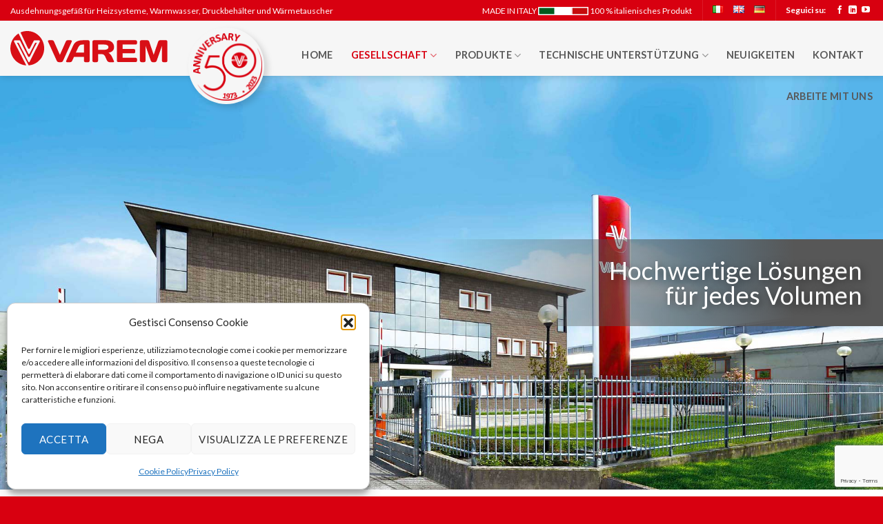

--- FILE ---
content_type: text/html; charset=UTF-8
request_url: https://www.varem.com/de/ueber-uns/
body_size: 49069
content:
<!DOCTYPE html>
<html lang="de-DE" class="loading-site no-js">
<head>
	<meta charset="UTF-8" />
	<link rel="profile" href="http://gmpg.org/xfn/11" />
	<link rel="pingback" href="https://www.varem.com/xmlrpc.php" />

	<script>(function(html){html.className = html.className.replace(/\bno-js\b/,'js')})(document.documentElement);</script>
<meta name='robots' content='index, follow, max-image-preview:large, max-snippet:-1, max-video-preview:-1' />
<meta name="dlm-version" content="5.1.6"><link rel="alternate" href="https://www.varem.com/chi-siamo/" hreflang="it" />
<link rel="alternate" href="https://www.varem.com/en/about-us/" hreflang="en" />
<link rel="alternate" href="https://www.varem.com/de/ueber-uns/" hreflang="de" />
<meta name="viewport" content="width=device-width, initial-scale=1" /><!-- Google tag (gtag.js) consent mode dataLayer added by Site Kit -->
<script type="text/javascript" id="google_gtagjs-js-consent-mode-data-layer">
/* <![CDATA[ */
window.dataLayer = window.dataLayer || [];function gtag(){dataLayer.push(arguments);}
gtag('consent', 'default', {"ad_personalization":"denied","ad_storage":"denied","ad_user_data":"denied","analytics_storage":"denied","functionality_storage":"denied","security_storage":"denied","personalization_storage":"denied","region":["AT","BE","BG","CH","CY","CZ","DE","DK","EE","ES","FI","FR","GB","GR","HR","HU","IE","IS","IT","LI","LT","LU","LV","MT","NL","NO","PL","PT","RO","SE","SI","SK"],"wait_for_update":500});
window._googlesitekitConsentCategoryMap = {"statistics":["analytics_storage"],"marketing":["ad_storage","ad_user_data","ad_personalization"],"functional":["functionality_storage","security_storage"],"preferences":["personalization_storage"]};
window._googlesitekitConsents = {"ad_personalization":"denied","ad_storage":"denied","ad_user_data":"denied","analytics_storage":"denied","functionality_storage":"denied","security_storage":"denied","personalization_storage":"denied","region":["AT","BE","BG","CH","CY","CZ","DE","DK","EE","ES","FI","FR","GB","GR","HR","HU","IE","IS","IT","LI","LT","LU","LV","MT","NL","NO","PL","PT","RO","SE","SI","SK"],"wait_for_update":500};
/* ]]> */
</script>
<!-- End Google tag (gtag.js) consent mode dataLayer added by Site Kit -->

	<!-- This site is optimized with the Yoast SEO plugin v26.8 - https://yoast.com/product/yoast-seo-wordpress/ -->
	<title>Über uns | Varem</title>
	<link rel="canonical" href="https://www.varem.com/de/ueber-uns/" />
	<meta property="og:locale" content="de_DE" />
	<meta property="og:locale:alternate" content="it_IT" />
	<meta property="og:locale:alternate" content="en_GB" />
	<meta property="og:type" content="article" />
	<meta property="og:title" content="Über uns | Varem" />
	<meta property="og:url" content="https://www.varem.com/de/ueber-uns/" />
	<meta property="og:site_name" content="Varem" />
	<meta property="article:modified_time" content="2024-02-27T08:42:37+00:00" />
	<meta property="og:image" content="https://www.varem.com/wp-content/uploads/2021/10/limena-varem.jpg" />
	<meta property="og:image:width" content="1200" />
	<meta property="og:image:height" content="900" />
	<meta property="og:image:type" content="image/jpeg" />
	<meta name="twitter:card" content="summary_large_image" />
	<meta name="twitter:label1" content="Geschätzte Lesezeit" />
	<meta name="twitter:data1" content="4 Minuten" />
	<script type="application/ld+json" class="yoast-schema-graph">{"@context":"https://schema.org","@graph":[{"@type":"WebPage","@id":"https://www.varem.com/de/ueber-uns/","url":"https://www.varem.com/de/ueber-uns/","name":"Über uns | Varem","isPartOf":{"@id":"https://www.varem.com/de/home-de/#website"},"datePublished":"2021-10-25T08:56:55+00:00","dateModified":"2024-02-27T08:42:37+00:00","breadcrumb":{"@id":"https://www.varem.com/de/ueber-uns/#breadcrumb"},"inLanguage":"de","potentialAction":[{"@type":"ReadAction","target":["https://www.varem.com/de/ueber-uns/"]}]},{"@type":"BreadcrumbList","@id":"https://www.varem.com/de/ueber-uns/#breadcrumb","itemListElement":[{"@type":"ListItem","position":1,"name":"Home","item":"https://www.varem.com/de/home-de/"},{"@type":"ListItem","position":2,"name":"Über uns"}]},{"@type":"WebSite","@id":"https://www.varem.com/de/home-de/#website","url":"https://www.varem.com/de/home-de/","name":"Varem","description":"Ausdehnungsgefäß, Druckbehälter und Wärmetauscher","publisher":{"@id":"https://www.varem.com/de/home-de/#organization"},"alternateName":"Varem S.p.A.","potentialAction":[{"@type":"SearchAction","target":{"@type":"EntryPoint","urlTemplate":"https://www.varem.com/de/home-de/?s={search_term_string}"},"query-input":{"@type":"PropertyValueSpecification","valueRequired":true,"valueName":"search_term_string"}}],"inLanguage":"de"},{"@type":"Organization","@id":"https://www.varem.com/de/home-de/#organization","name":"Varem spa","url":"https://www.varem.com/de/home-de/","logo":{"@type":"ImageObject","inLanguage":"de","@id":"https://www.varem.com/de/home-de/#/schema/logo/image/","url":"https://www.varem.com/wp-content/uploads/2021/10/logo_varem.svg","contentUrl":"https://www.varem.com/wp-content/uploads/2021/10/logo_varem.svg","width":"1400","height":"800","caption":"Varem spa"},"image":{"@id":"https://www.varem.com/de/home-de/#/schema/logo/image/"}}]}</script>
	<!-- / Yoast SEO plugin. -->


<link rel='dns-prefetch' href='//www.googletagmanager.com' />
<link rel='dns-prefetch' href='//use.fontawesome.com' />
<link rel='dns-prefetch' href='//fonts.googleapis.com' />
<link href='https://fonts.gstatic.com' crossorigin rel='preconnect' />
<link rel='prefetch' href='https://www.varem.com/wp-content/themes/flatsome/assets/js/flatsome.js?ver=e2eddd6c228105dac048' />
<link rel='prefetch' href='https://www.varem.com/wp-content/themes/flatsome/assets/js/chunk.slider.js?ver=3.20.4' />
<link rel='prefetch' href='https://www.varem.com/wp-content/themes/flatsome/assets/js/chunk.popups.js?ver=3.20.4' />
<link rel='prefetch' href='https://www.varem.com/wp-content/themes/flatsome/assets/js/chunk.tooltips.js?ver=3.20.4' />
<link rel='prefetch' href='https://www.varem.com/wp-content/themes/flatsome/assets/js/woocommerce.js?ver=1c9be63d628ff7c3ff4c' />
<link rel="alternate" type="application/rss+xml" title="Varem &raquo; Feed" href="https://www.varem.com/de/feed/" />
<link rel="alternate" type="application/rss+xml" title="Varem &raquo; Kommentar-Feed" href="https://www.varem.com/de/comments/feed/" />
<link rel="alternate" title="oEmbed (JSON)" type="application/json+oembed" href="https://www.varem.com/wp-json/oembed/1.0/embed?url=https%3A%2F%2Fwww.varem.com%2Fde%2Fueber-uns%2F&#038;lang=de" />
<link rel="alternate" title="oEmbed (XML)" type="text/xml+oembed" href="https://www.varem.com/wp-json/oembed/1.0/embed?url=https%3A%2F%2Fwww.varem.com%2Fde%2Fueber-uns%2F&#038;format=xml&#038;lang=de" />
<style id='wp-img-auto-sizes-contain-inline-css' type='text/css'>
img:is([sizes=auto i],[sizes^="auto," i]){contain-intrinsic-size:3000px 1500px}
/*# sourceURL=wp-img-auto-sizes-contain-inline-css */
</style>
<style id='wp-emoji-styles-inline-css' type='text/css'>

	img.wp-smiley, img.emoji {
		display: inline !important;
		border: none !important;
		box-shadow: none !important;
		height: 1em !important;
		width: 1em !important;
		margin: 0 0.07em !important;
		vertical-align: -0.1em !important;
		background: none !important;
		padding: 0 !important;
	}
/*# sourceURL=wp-emoji-styles-inline-css */
</style>
<style id='wp-block-library-inline-css' type='text/css'>
:root{--wp-block-synced-color:#7a00df;--wp-block-synced-color--rgb:122,0,223;--wp-bound-block-color:var(--wp-block-synced-color);--wp-editor-canvas-background:#ddd;--wp-admin-theme-color:#007cba;--wp-admin-theme-color--rgb:0,124,186;--wp-admin-theme-color-darker-10:#006ba1;--wp-admin-theme-color-darker-10--rgb:0,107,160.5;--wp-admin-theme-color-darker-20:#005a87;--wp-admin-theme-color-darker-20--rgb:0,90,135;--wp-admin-border-width-focus:2px}@media (min-resolution:192dpi){:root{--wp-admin-border-width-focus:1.5px}}.wp-element-button{cursor:pointer}:root .has-very-light-gray-background-color{background-color:#eee}:root .has-very-dark-gray-background-color{background-color:#313131}:root .has-very-light-gray-color{color:#eee}:root .has-very-dark-gray-color{color:#313131}:root .has-vivid-green-cyan-to-vivid-cyan-blue-gradient-background{background:linear-gradient(135deg,#00d084,#0693e3)}:root .has-purple-crush-gradient-background{background:linear-gradient(135deg,#34e2e4,#4721fb 50%,#ab1dfe)}:root .has-hazy-dawn-gradient-background{background:linear-gradient(135deg,#faaca8,#dad0ec)}:root .has-subdued-olive-gradient-background{background:linear-gradient(135deg,#fafae1,#67a671)}:root .has-atomic-cream-gradient-background{background:linear-gradient(135deg,#fdd79a,#004a59)}:root .has-nightshade-gradient-background{background:linear-gradient(135deg,#330968,#31cdcf)}:root .has-midnight-gradient-background{background:linear-gradient(135deg,#020381,#2874fc)}:root{--wp--preset--font-size--normal:16px;--wp--preset--font-size--huge:42px}.has-regular-font-size{font-size:1em}.has-larger-font-size{font-size:2.625em}.has-normal-font-size{font-size:var(--wp--preset--font-size--normal)}.has-huge-font-size{font-size:var(--wp--preset--font-size--huge)}.has-text-align-center{text-align:center}.has-text-align-left{text-align:left}.has-text-align-right{text-align:right}.has-fit-text{white-space:nowrap!important}#end-resizable-editor-section{display:none}.aligncenter{clear:both}.items-justified-left{justify-content:flex-start}.items-justified-center{justify-content:center}.items-justified-right{justify-content:flex-end}.items-justified-space-between{justify-content:space-between}.screen-reader-text{border:0;clip-path:inset(50%);height:1px;margin:-1px;overflow:hidden;padding:0;position:absolute;width:1px;word-wrap:normal!important}.screen-reader-text:focus{background-color:#ddd;clip-path:none;color:#444;display:block;font-size:1em;height:auto;left:5px;line-height:normal;padding:15px 23px 14px;text-decoration:none;top:5px;width:auto;z-index:100000}html :where(.has-border-color){border-style:solid}html :where([style*=border-top-color]){border-top-style:solid}html :where([style*=border-right-color]){border-right-style:solid}html :where([style*=border-bottom-color]){border-bottom-style:solid}html :where([style*=border-left-color]){border-left-style:solid}html :where([style*=border-width]){border-style:solid}html :where([style*=border-top-width]){border-top-style:solid}html :where([style*=border-right-width]){border-right-style:solid}html :where([style*=border-bottom-width]){border-bottom-style:solid}html :where([style*=border-left-width]){border-left-style:solid}html :where(img[class*=wp-image-]){height:auto;max-width:100%}:where(figure){margin:0 0 1em}html :where(.is-position-sticky){--wp-admin--admin-bar--position-offset:var(--wp-admin--admin-bar--height,0px)}@media screen and (max-width:600px){html :where(.is-position-sticky){--wp-admin--admin-bar--position-offset:0px}}

/*# sourceURL=wp-block-library-inline-css */
</style><link rel='stylesheet' id='wc-blocks-style-css' href='https://www.varem.com/wp-content/plugins/woocommerce/assets/client/blocks/wc-blocks.css?ver=wc-10.4.3' type='text/css' media='all' />
<style id='global-styles-inline-css' type='text/css'>
:root{--wp--preset--aspect-ratio--square: 1;--wp--preset--aspect-ratio--4-3: 4/3;--wp--preset--aspect-ratio--3-4: 3/4;--wp--preset--aspect-ratio--3-2: 3/2;--wp--preset--aspect-ratio--2-3: 2/3;--wp--preset--aspect-ratio--16-9: 16/9;--wp--preset--aspect-ratio--9-16: 9/16;--wp--preset--color--black: #000000;--wp--preset--color--cyan-bluish-gray: #abb8c3;--wp--preset--color--white: #ffffff;--wp--preset--color--pale-pink: #f78da7;--wp--preset--color--vivid-red: #cf2e2e;--wp--preset--color--luminous-vivid-orange: #ff6900;--wp--preset--color--luminous-vivid-amber: #fcb900;--wp--preset--color--light-green-cyan: #7bdcb5;--wp--preset--color--vivid-green-cyan: #00d084;--wp--preset--color--pale-cyan-blue: #8ed1fc;--wp--preset--color--vivid-cyan-blue: #0693e3;--wp--preset--color--vivid-purple: #9b51e0;--wp--preset--color--primary: #d80010;--wp--preset--color--secondary: #575757;--wp--preset--color--success: #575757;--wp--preset--color--alert: #b20000;--wp--preset--gradient--vivid-cyan-blue-to-vivid-purple: linear-gradient(135deg,rgb(6,147,227) 0%,rgb(155,81,224) 100%);--wp--preset--gradient--light-green-cyan-to-vivid-green-cyan: linear-gradient(135deg,rgb(122,220,180) 0%,rgb(0,208,130) 100%);--wp--preset--gradient--luminous-vivid-amber-to-luminous-vivid-orange: linear-gradient(135deg,rgb(252,185,0) 0%,rgb(255,105,0) 100%);--wp--preset--gradient--luminous-vivid-orange-to-vivid-red: linear-gradient(135deg,rgb(255,105,0) 0%,rgb(207,46,46) 100%);--wp--preset--gradient--very-light-gray-to-cyan-bluish-gray: linear-gradient(135deg,rgb(238,238,238) 0%,rgb(169,184,195) 100%);--wp--preset--gradient--cool-to-warm-spectrum: linear-gradient(135deg,rgb(74,234,220) 0%,rgb(151,120,209) 20%,rgb(207,42,186) 40%,rgb(238,44,130) 60%,rgb(251,105,98) 80%,rgb(254,248,76) 100%);--wp--preset--gradient--blush-light-purple: linear-gradient(135deg,rgb(255,206,236) 0%,rgb(152,150,240) 100%);--wp--preset--gradient--blush-bordeaux: linear-gradient(135deg,rgb(254,205,165) 0%,rgb(254,45,45) 50%,rgb(107,0,62) 100%);--wp--preset--gradient--luminous-dusk: linear-gradient(135deg,rgb(255,203,112) 0%,rgb(199,81,192) 50%,rgb(65,88,208) 100%);--wp--preset--gradient--pale-ocean: linear-gradient(135deg,rgb(255,245,203) 0%,rgb(182,227,212) 50%,rgb(51,167,181) 100%);--wp--preset--gradient--electric-grass: linear-gradient(135deg,rgb(202,248,128) 0%,rgb(113,206,126) 100%);--wp--preset--gradient--midnight: linear-gradient(135deg,rgb(2,3,129) 0%,rgb(40,116,252) 100%);--wp--preset--font-size--small: 13px;--wp--preset--font-size--medium: 20px;--wp--preset--font-size--large: 36px;--wp--preset--font-size--x-large: 42px;--wp--preset--spacing--20: 0.44rem;--wp--preset--spacing--30: 0.67rem;--wp--preset--spacing--40: 1rem;--wp--preset--spacing--50: 1.5rem;--wp--preset--spacing--60: 2.25rem;--wp--preset--spacing--70: 3.38rem;--wp--preset--spacing--80: 5.06rem;--wp--preset--shadow--natural: 6px 6px 9px rgba(0, 0, 0, 0.2);--wp--preset--shadow--deep: 12px 12px 50px rgba(0, 0, 0, 0.4);--wp--preset--shadow--sharp: 6px 6px 0px rgba(0, 0, 0, 0.2);--wp--preset--shadow--outlined: 6px 6px 0px -3px rgb(255, 255, 255), 6px 6px rgb(0, 0, 0);--wp--preset--shadow--crisp: 6px 6px 0px rgb(0, 0, 0);}:where(body) { margin: 0; }.wp-site-blocks > .alignleft { float: left; margin-right: 2em; }.wp-site-blocks > .alignright { float: right; margin-left: 2em; }.wp-site-blocks > .aligncenter { justify-content: center; margin-left: auto; margin-right: auto; }:where(.is-layout-flex){gap: 0.5em;}:where(.is-layout-grid){gap: 0.5em;}.is-layout-flow > .alignleft{float: left;margin-inline-start: 0;margin-inline-end: 2em;}.is-layout-flow > .alignright{float: right;margin-inline-start: 2em;margin-inline-end: 0;}.is-layout-flow > .aligncenter{margin-left: auto !important;margin-right: auto !important;}.is-layout-constrained > .alignleft{float: left;margin-inline-start: 0;margin-inline-end: 2em;}.is-layout-constrained > .alignright{float: right;margin-inline-start: 2em;margin-inline-end: 0;}.is-layout-constrained > .aligncenter{margin-left: auto !important;margin-right: auto !important;}.is-layout-constrained > :where(:not(.alignleft):not(.alignright):not(.alignfull)){margin-left: auto !important;margin-right: auto !important;}body .is-layout-flex{display: flex;}.is-layout-flex{flex-wrap: wrap;align-items: center;}.is-layout-flex > :is(*, div){margin: 0;}body .is-layout-grid{display: grid;}.is-layout-grid > :is(*, div){margin: 0;}body{padding-top: 0px;padding-right: 0px;padding-bottom: 0px;padding-left: 0px;}a:where(:not(.wp-element-button)){text-decoration: none;}:root :where(.wp-element-button, .wp-block-button__link){background-color: #32373c;border-width: 0;color: #fff;font-family: inherit;font-size: inherit;font-style: inherit;font-weight: inherit;letter-spacing: inherit;line-height: inherit;padding-top: calc(0.667em + 2px);padding-right: calc(1.333em + 2px);padding-bottom: calc(0.667em + 2px);padding-left: calc(1.333em + 2px);text-decoration: none;text-transform: inherit;}.has-black-color{color: var(--wp--preset--color--black) !important;}.has-cyan-bluish-gray-color{color: var(--wp--preset--color--cyan-bluish-gray) !important;}.has-white-color{color: var(--wp--preset--color--white) !important;}.has-pale-pink-color{color: var(--wp--preset--color--pale-pink) !important;}.has-vivid-red-color{color: var(--wp--preset--color--vivid-red) !important;}.has-luminous-vivid-orange-color{color: var(--wp--preset--color--luminous-vivid-orange) !important;}.has-luminous-vivid-amber-color{color: var(--wp--preset--color--luminous-vivid-amber) !important;}.has-light-green-cyan-color{color: var(--wp--preset--color--light-green-cyan) !important;}.has-vivid-green-cyan-color{color: var(--wp--preset--color--vivid-green-cyan) !important;}.has-pale-cyan-blue-color{color: var(--wp--preset--color--pale-cyan-blue) !important;}.has-vivid-cyan-blue-color{color: var(--wp--preset--color--vivid-cyan-blue) !important;}.has-vivid-purple-color{color: var(--wp--preset--color--vivid-purple) !important;}.has-primary-color{color: var(--wp--preset--color--primary) !important;}.has-secondary-color{color: var(--wp--preset--color--secondary) !important;}.has-success-color{color: var(--wp--preset--color--success) !important;}.has-alert-color{color: var(--wp--preset--color--alert) !important;}.has-black-background-color{background-color: var(--wp--preset--color--black) !important;}.has-cyan-bluish-gray-background-color{background-color: var(--wp--preset--color--cyan-bluish-gray) !important;}.has-white-background-color{background-color: var(--wp--preset--color--white) !important;}.has-pale-pink-background-color{background-color: var(--wp--preset--color--pale-pink) !important;}.has-vivid-red-background-color{background-color: var(--wp--preset--color--vivid-red) !important;}.has-luminous-vivid-orange-background-color{background-color: var(--wp--preset--color--luminous-vivid-orange) !important;}.has-luminous-vivid-amber-background-color{background-color: var(--wp--preset--color--luminous-vivid-amber) !important;}.has-light-green-cyan-background-color{background-color: var(--wp--preset--color--light-green-cyan) !important;}.has-vivid-green-cyan-background-color{background-color: var(--wp--preset--color--vivid-green-cyan) !important;}.has-pale-cyan-blue-background-color{background-color: var(--wp--preset--color--pale-cyan-blue) !important;}.has-vivid-cyan-blue-background-color{background-color: var(--wp--preset--color--vivid-cyan-blue) !important;}.has-vivid-purple-background-color{background-color: var(--wp--preset--color--vivid-purple) !important;}.has-primary-background-color{background-color: var(--wp--preset--color--primary) !important;}.has-secondary-background-color{background-color: var(--wp--preset--color--secondary) !important;}.has-success-background-color{background-color: var(--wp--preset--color--success) !important;}.has-alert-background-color{background-color: var(--wp--preset--color--alert) !important;}.has-black-border-color{border-color: var(--wp--preset--color--black) !important;}.has-cyan-bluish-gray-border-color{border-color: var(--wp--preset--color--cyan-bluish-gray) !important;}.has-white-border-color{border-color: var(--wp--preset--color--white) !important;}.has-pale-pink-border-color{border-color: var(--wp--preset--color--pale-pink) !important;}.has-vivid-red-border-color{border-color: var(--wp--preset--color--vivid-red) !important;}.has-luminous-vivid-orange-border-color{border-color: var(--wp--preset--color--luminous-vivid-orange) !important;}.has-luminous-vivid-amber-border-color{border-color: var(--wp--preset--color--luminous-vivid-amber) !important;}.has-light-green-cyan-border-color{border-color: var(--wp--preset--color--light-green-cyan) !important;}.has-vivid-green-cyan-border-color{border-color: var(--wp--preset--color--vivid-green-cyan) !important;}.has-pale-cyan-blue-border-color{border-color: var(--wp--preset--color--pale-cyan-blue) !important;}.has-vivid-cyan-blue-border-color{border-color: var(--wp--preset--color--vivid-cyan-blue) !important;}.has-vivid-purple-border-color{border-color: var(--wp--preset--color--vivid-purple) !important;}.has-primary-border-color{border-color: var(--wp--preset--color--primary) !important;}.has-secondary-border-color{border-color: var(--wp--preset--color--secondary) !important;}.has-success-border-color{border-color: var(--wp--preset--color--success) !important;}.has-alert-border-color{border-color: var(--wp--preset--color--alert) !important;}.has-vivid-cyan-blue-to-vivid-purple-gradient-background{background: var(--wp--preset--gradient--vivid-cyan-blue-to-vivid-purple) !important;}.has-light-green-cyan-to-vivid-green-cyan-gradient-background{background: var(--wp--preset--gradient--light-green-cyan-to-vivid-green-cyan) !important;}.has-luminous-vivid-amber-to-luminous-vivid-orange-gradient-background{background: var(--wp--preset--gradient--luminous-vivid-amber-to-luminous-vivid-orange) !important;}.has-luminous-vivid-orange-to-vivid-red-gradient-background{background: var(--wp--preset--gradient--luminous-vivid-orange-to-vivid-red) !important;}.has-very-light-gray-to-cyan-bluish-gray-gradient-background{background: var(--wp--preset--gradient--very-light-gray-to-cyan-bluish-gray) !important;}.has-cool-to-warm-spectrum-gradient-background{background: var(--wp--preset--gradient--cool-to-warm-spectrum) !important;}.has-blush-light-purple-gradient-background{background: var(--wp--preset--gradient--blush-light-purple) !important;}.has-blush-bordeaux-gradient-background{background: var(--wp--preset--gradient--blush-bordeaux) !important;}.has-luminous-dusk-gradient-background{background: var(--wp--preset--gradient--luminous-dusk) !important;}.has-pale-ocean-gradient-background{background: var(--wp--preset--gradient--pale-ocean) !important;}.has-electric-grass-gradient-background{background: var(--wp--preset--gradient--electric-grass) !important;}.has-midnight-gradient-background{background: var(--wp--preset--gradient--midnight) !important;}.has-small-font-size{font-size: var(--wp--preset--font-size--small) !important;}.has-medium-font-size{font-size: var(--wp--preset--font-size--medium) !important;}.has-large-font-size{font-size: var(--wp--preset--font-size--large) !important;}.has-x-large-font-size{font-size: var(--wp--preset--font-size--x-large) !important;}
/*# sourceURL=global-styles-inline-css */
</style>

<link rel='stylesheet' id='wp-components-css' href='https://www.varem.com/wp-includes/css/dist/components/style.min.css?ver=6.9' type='text/css' media='all' />
<link rel='stylesheet' id='wp-preferences-css' href='https://www.varem.com/wp-includes/css/dist/preferences/style.min.css?ver=6.9' type='text/css' media='all' />
<link rel='stylesheet' id='wp-block-editor-css' href='https://www.varem.com/wp-includes/css/dist/block-editor/style.min.css?ver=6.9' type='text/css' media='all' />
<link rel='stylesheet' id='popup-maker-block-library-style-css' href='https://www.varem.com/wp-content/plugins/popup-maker/dist/packages/block-library-style.css?ver=dbea705cfafe089d65f1' type='text/css' media='all' />
<style id='font-awesome-svg-styles-default-inline-css' type='text/css'>
.svg-inline--fa {
  display: inline-block;
  height: 1em;
  overflow: visible;
  vertical-align: -.125em;
}
/*# sourceURL=font-awesome-svg-styles-default-inline-css */
</style>
<link rel='stylesheet' id='font-awesome-svg-styles-css' href='https://www.varem.com/wp-content/uploads/font-awesome/v5.15.4/css/svg-with-js.css' type='text/css' media='all' />
<style id='font-awesome-svg-styles-inline-css' type='text/css'>
   .wp-block-font-awesome-icon svg::before,
   .wp-rich-text-font-awesome-icon svg::before {content: unset;}
/*# sourceURL=font-awesome-svg-styles-inline-css */
</style>
<link rel='stylesheet' id='contact-form-7-css' href='https://www.varem.com/wp-content/plugins/contact-form-7/includes/css/styles.css?ver=6.1.4' type='text/css' media='all' />
<style id='woocommerce-inline-inline-css' type='text/css'>
.woocommerce form .form-row .required { visibility: visible; }
/*# sourceURL=woocommerce-inline-inline-css */
</style>
<link rel='stylesheet' id='cmplz-general-css' href='https://www.varem.com/wp-content/plugins/complianz-gdpr/assets/css/cookieblocker.min.css?ver=1765927256' type='text/css' media='all' />
<link rel='stylesheet' id='font-awesome-official-css' href='https://use.fontawesome.com/releases/v5.15.4/css/all.css' type='text/css' media='all' integrity="sha384-DyZ88mC6Up2uqS4h/KRgHuoeGwBcD4Ng9SiP4dIRy0EXTlnuz47vAwmeGwVChigm" crossorigin="anonymous" />
<link rel='stylesheet' id='tablepress-default-css' href='https://www.varem.com/wp-content/plugins/tablepress/css/build/default.css?ver=3.2.6' type='text/css' media='all' />
<link rel='stylesheet' id='popup-maker-site-css' href='//www.varem.com/wp-content/uploads/pum/pum-site-styles.css?generated=1755207688&#038;ver=1.21.5' type='text/css' media='all' />
<link rel='stylesheet' id='flatsome-main-css' href='https://www.varem.com/wp-content/themes/flatsome/assets/css/flatsome.css?ver=3.20.4' type='text/css' media='all' />
<style id='flatsome-main-inline-css' type='text/css'>
@font-face {
				font-family: "fl-icons";
				font-display: block;
				src: url(https://www.varem.com/wp-content/themes/flatsome/assets/css/icons/fl-icons.eot?v=3.20.4);
				src:
					url(https://www.varem.com/wp-content/themes/flatsome/assets/css/icons/fl-icons.eot#iefix?v=3.20.4) format("embedded-opentype"),
					url(https://www.varem.com/wp-content/themes/flatsome/assets/css/icons/fl-icons.woff2?v=3.20.4) format("woff2"),
					url(https://www.varem.com/wp-content/themes/flatsome/assets/css/icons/fl-icons.ttf?v=3.20.4) format("truetype"),
					url(https://www.varem.com/wp-content/themes/flatsome/assets/css/icons/fl-icons.woff?v=3.20.4) format("woff"),
					url(https://www.varem.com/wp-content/themes/flatsome/assets/css/icons/fl-icons.svg?v=3.20.4#fl-icons) format("svg");
			}
/*# sourceURL=flatsome-main-inline-css */
</style>
<link rel='stylesheet' id='flatsome-shop-css' href='https://www.varem.com/wp-content/themes/flatsome/assets/css/flatsome-shop.css?ver=3.20.4' type='text/css' media='all' />
<link rel='stylesheet' id='flatsome-style-css' href='https://www.varem.com/wp-content/themes/flatsome-child/style.css?ver=3.0' type='text/css' media='all' />
<link rel='stylesheet' id='flatsome-googlefonts-css' href='//fonts.googleapis.com/css?family=Antonio%3Aregular%2C300%7CLato%3Aregular%2Cregular%2C700%2Cregular&#038;display=swap&#038;ver=3.9' type='text/css' media='all' />
<link rel='stylesheet' id='font-awesome-official-v4shim-css' href='https://use.fontawesome.com/releases/v5.15.4/css/v4-shims.css' type='text/css' media='all' integrity="sha384-Vq76wejb3QJM4nDatBa5rUOve+9gkegsjCebvV/9fvXlGWo4HCMR4cJZjjcF6Viv" crossorigin="anonymous" />
<style id='font-awesome-official-v4shim-inline-css' type='text/css'>
@font-face {
font-family: "FontAwesome";
font-display: block;
src: url("https://use.fontawesome.com/releases/v5.15.4/webfonts/fa-brands-400.eot"),
		url("https://use.fontawesome.com/releases/v5.15.4/webfonts/fa-brands-400.eot?#iefix") format("embedded-opentype"),
		url("https://use.fontawesome.com/releases/v5.15.4/webfonts/fa-brands-400.woff2") format("woff2"),
		url("https://use.fontawesome.com/releases/v5.15.4/webfonts/fa-brands-400.woff") format("woff"),
		url("https://use.fontawesome.com/releases/v5.15.4/webfonts/fa-brands-400.ttf") format("truetype"),
		url("https://use.fontawesome.com/releases/v5.15.4/webfonts/fa-brands-400.svg#fontawesome") format("svg");
}

@font-face {
font-family: "FontAwesome";
font-display: block;
src: url("https://use.fontawesome.com/releases/v5.15.4/webfonts/fa-solid-900.eot"),
		url("https://use.fontawesome.com/releases/v5.15.4/webfonts/fa-solid-900.eot?#iefix") format("embedded-opentype"),
		url("https://use.fontawesome.com/releases/v5.15.4/webfonts/fa-solid-900.woff2") format("woff2"),
		url("https://use.fontawesome.com/releases/v5.15.4/webfonts/fa-solid-900.woff") format("woff"),
		url("https://use.fontawesome.com/releases/v5.15.4/webfonts/fa-solid-900.ttf") format("truetype"),
		url("https://use.fontawesome.com/releases/v5.15.4/webfonts/fa-solid-900.svg#fontawesome") format("svg");
}

@font-face {
font-family: "FontAwesome";
font-display: block;
src: url("https://use.fontawesome.com/releases/v5.15.4/webfonts/fa-regular-400.eot"),
		url("https://use.fontawesome.com/releases/v5.15.4/webfonts/fa-regular-400.eot?#iefix") format("embedded-opentype"),
		url("https://use.fontawesome.com/releases/v5.15.4/webfonts/fa-regular-400.woff2") format("woff2"),
		url("https://use.fontawesome.com/releases/v5.15.4/webfonts/fa-regular-400.woff") format("woff"),
		url("https://use.fontawesome.com/releases/v5.15.4/webfonts/fa-regular-400.ttf") format("truetype"),
		url("https://use.fontawesome.com/releases/v5.15.4/webfonts/fa-regular-400.svg#fontawesome") format("svg");
unicode-range: U+F004-F005,U+F007,U+F017,U+F022,U+F024,U+F02E,U+F03E,U+F044,U+F057-F059,U+F06E,U+F070,U+F075,U+F07B-F07C,U+F080,U+F086,U+F089,U+F094,U+F09D,U+F0A0,U+F0A4-F0A7,U+F0C5,U+F0C7-F0C8,U+F0E0,U+F0EB,U+F0F3,U+F0F8,U+F0FE,U+F111,U+F118-F11A,U+F11C,U+F133,U+F144,U+F146,U+F14A,U+F14D-F14E,U+F150-F152,U+F15B-F15C,U+F164-F165,U+F185-F186,U+F191-F192,U+F1AD,U+F1C1-F1C9,U+F1CD,U+F1D8,U+F1E3,U+F1EA,U+F1F6,U+F1F9,U+F20A,U+F247-F249,U+F24D,U+F254-F25B,U+F25D,U+F267,U+F271-F274,U+F279,U+F28B,U+F28D,U+F2B5-F2B6,U+F2B9,U+F2BB,U+F2BD,U+F2C1-F2C2,U+F2D0,U+F2D2,U+F2DC,U+F2ED,U+F328,U+F358-F35B,U+F3A5,U+F3D1,U+F410,U+F4AD;
}
/*# sourceURL=font-awesome-official-v4shim-inline-css */
</style>
<script type="text/javascript" src="https://www.varem.com/wp-includes/js/jquery/jquery.min.js?ver=3.7.1" id="jquery-core-js"></script>
<script type="text/javascript" src="https://www.varem.com/wp-includes/js/jquery/jquery-migrate.min.js?ver=3.4.1" id="jquery-migrate-js"></script>
<script type="text/javascript" src="https://www.varem.com/wp-content/plugins/woocommerce/assets/js/jquery-blockui/jquery.blockUI.min.js?ver=2.7.0-wc.10.4.3" id="wc-jquery-blockui-js" data-wp-strategy="defer"></script>
<script type="text/javascript" id="wc-add-to-cart-js-extra">
/* <![CDATA[ */
var wc_add_to_cart_params = {"ajax_url":"/wp-admin/admin-ajax.php","wc_ajax_url":"/?wc-ajax=%%endpoint%%","i18n_view_cart":"Warenkorb anzeigen","cart_url":"https://www.varem.com","is_cart":"","cart_redirect_after_add":"no"};
//# sourceURL=wc-add-to-cart-js-extra
/* ]]> */
</script>
<script type="text/javascript" src="https://www.varem.com/wp-content/plugins/woocommerce/assets/js/frontend/add-to-cart.min.js?ver=10.4.3" id="wc-add-to-cart-js" defer="defer" data-wp-strategy="defer"></script>
<script type="text/javascript" src="https://www.varem.com/wp-content/plugins/woocommerce/assets/js/js-cookie/js.cookie.min.js?ver=2.1.4-wc.10.4.3" id="wc-js-cookie-js" data-wp-strategy="defer"></script>

<!-- Google Tag (gtac.js) durch Site-Kit hinzugefügt -->
<!-- Von Site Kit hinzugefügtes Google-Analytics-Snippet -->
<script type="text/javascript" src="https://www.googletagmanager.com/gtag/js?id=G-J19X431Z86" id="google_gtagjs-js" async></script>
<script type="text/javascript" id="google_gtagjs-js-after">
/* <![CDATA[ */
window.dataLayer = window.dataLayer || [];function gtag(){dataLayer.push(arguments);}
gtag("set","linker",{"domains":["www.varem.com"]});
gtag("js", new Date());
gtag("set", "developer_id.dZTNiMT", true);
gtag("config", "G-J19X431Z86");
 window._googlesitekit = window._googlesitekit || {}; window._googlesitekit.throttledEvents = []; window._googlesitekit.gtagEvent = (name, data) => { var key = JSON.stringify( { name, data } ); if ( !! window._googlesitekit.throttledEvents[ key ] ) { return; } window._googlesitekit.throttledEvents[ key ] = true; setTimeout( () => { delete window._googlesitekit.throttledEvents[ key ]; }, 5 ); gtag( "event", name, { ...data, event_source: "site-kit" } ); }; 
//# sourceURL=google_gtagjs-js-after
/* ]]> */
</script>
<link rel="https://api.w.org/" href="https://www.varem.com/wp-json/" /><link rel="alternate" title="JSON" type="application/json" href="https://www.varem.com/wp-json/wp/v2/pages/5924" /><link rel="EditURI" type="application/rsd+xml" title="RSD" href="https://www.varem.com/xmlrpc.php?rsd" />
<link rel='shortlink' href='https://www.varem.com/?p=5924' />
<meta name="generator" content="Site Kit by Google 1.170.0" />			<style>.cmplz-hidden {
					display: none !important;
				}</style>	<noscript><style>.woocommerce-product-gallery{ opacity: 1 !important; }</style></noscript>
	<link rel="icon" href="https://www.varem.com/wp-content/uploads/2024/03/cropped-favicon-varem-32x32.png" sizes="32x32" />
<link rel="icon" href="https://www.varem.com/wp-content/uploads/2024/03/cropped-favicon-varem-192x192.png" sizes="192x192" />
<link rel="apple-touch-icon" href="https://www.varem.com/wp-content/uploads/2024/03/cropped-favicon-varem-180x180.png" />
<meta name="msapplication-TileImage" content="https://www.varem.com/wp-content/uploads/2024/03/cropped-favicon-varem-270x270.png" />
<style id="custom-css" type="text/css">:root {--primary-color: #d80010;--fs-color-primary: #d80010;--fs-color-secondary: #575757;--fs-color-success: #575757;--fs-color-alert: #b20000;--fs-color-base: #575757;--fs-experimental-link-color: #d80010;--fs-experimental-link-color-hover: #575757;}.tooltipster-base {--tooltip-color: #fff;--tooltip-bg-color: #000;}.off-canvas-right .mfp-content, .off-canvas-left .mfp-content {--drawer-width: 300px;}.off-canvas .mfp-content.off-canvas-cart {--drawer-width: 360px;}.container-width, .full-width .ubermenu-nav, .container, .row{max-width: 1370px}.row.row-collapse{max-width: 1340px}.row.row-small{max-width: 1362.5px}.row.row-large{max-width: 1400px}.sticky-add-to-cart--active, #wrapper,#main,#main.dark{background-color: #ffffff}.header-main{height: 80px}#logo img{max-height: 80px}#logo{width:250px;}#logo img{padding:10px 0;}#logo a{max-width:400px;}.stuck #logo img{padding:10px 0;}.header-bottom{min-height: 55px}.header-top{min-height: 30px}.transparent .header-main{height: 80px}.transparent #logo img{max-height: 80px}.has-transparent + .page-title:first-of-type,.has-transparent + #main > .page-title,.has-transparent + #main > div > .page-title,.has-transparent + #main .page-header-wrapper:first-of-type .page-title{padding-top: 110px;}.transparent .header-wrapper{background-color: #f6f6f6!important;}.transparent .top-divider{display: none;}.header.show-on-scroll,.stuck .header-main{height:90px!important}.stuck #logo img{max-height: 90px!important}.search-form{ width: 90%;}.header-bg-color {background-color: #f6f6f6}.header-bottom {background-color: #F8F8F8}.top-bar-nav > li > a{line-height: 16px }.header-main .nav > li > a{line-height: 40px }.header-wrapper:not(.stuck) .header-main .header-nav{margin-top: 20px }.stuck .header-main .nav > li > a{line-height: 23px }.header-bottom-nav > li > a{line-height: 16px }@media (max-width: 549px) {.header-main{height: 70px}#logo img{max-height: 70px}}.main-menu-overlay{background-color: #212121}.nav-dropdown{font-size:100%}.header-top{background-color:#d80010!important;}h1,h2,h3,h4,h5,h6,.heading-font{color: #d80010;}body{font-size: 100%;}@media screen and (max-width: 549px){body{font-size: 100%;}}body{font-family: Lato, sans-serif;}body {font-weight: 400;font-style: normal;}.nav > li > a {font-family: Lato, sans-serif;}.mobile-sidebar-levels-2 .nav > li > ul > li > a {font-family: Lato, sans-serif;}.nav > li > a,.mobile-sidebar-levels-2 .nav > li > ul > li > a {font-weight: 700;font-style: normal;}h1,h2,h3,h4,h5,h6,.heading-font, .off-canvas-center .nav-sidebar.nav-vertical > li > a{font-family: Antonio, sans-serif;}h1,h2,h3,h4,h5,h6,.heading-font,.banner h1,.banner h2 {font-weight: 300;font-style: normal;}.alt-font{font-family: Lato, sans-serif;}.alt-font {font-weight: 400!important;font-style: normal!important;}.header:not(.transparent) .header-nav-main.nav > li > a {color: #575757;}.header:not(.transparent) .header-nav-main.nav > li > a:hover,.header:not(.transparent) .header-nav-main.nav > li.active > a,.header:not(.transparent) .header-nav-main.nav > li.current > a,.header:not(.transparent) .header-nav-main.nav > li > a.active,.header:not(.transparent) .header-nav-main.nav > li > a.current{color: #d80010;}.header-nav-main.nav-line-bottom > li > a:before,.header-nav-main.nav-line-grow > li > a:before,.header-nav-main.nav-line > li > a:before,.header-nav-main.nav-box > li > a:hover,.header-nav-main.nav-box > li.active > a,.header-nav-main.nav-pills > li > a:hover,.header-nav-main.nav-pills > li.active > a{color:#FFF!important;background-color: #d80010;}.widget:where(:not(.widget_shopping_cart)) a{color: #575757;}.widget:where(:not(.widget_shopping_cart)) a:hover{color: #d80010;}.widget .tagcloud a:hover{border-color: #d80010; background-color: #d80010;}.is-divider{background-color: #575757;}input[type='submit'], input[type="button"], button:not(.icon), .button:not(.icon){border-radius: 20!important}@media screen and (min-width: 550px){.products .box-vertical .box-image{min-width: 300px!important;width: 300px!important;}}.footer-1{background-color: #ffffff}.footer-2{background-color: #c4c4c4}.absolute-footer, html{background-color: #d80010}.page-title-small + main .product-container > .row{padding-top:0;}.nav-vertical-fly-out > li + li {border-top-width: 1px; border-top-style: solid;}/* Custom CSS Tablet */@media (max-width: 849px){.tabellascroll { clear:both; display: block;overflow-x: scroll;overflow-y: hidden;}.nav-dark .nav>li>a, .nav-dark .nav>li>button { color: #d80010;}.footer,.footer .text-left,.footer .icon-box-img .text-left { text-align: center; }.footer .is-divider{ height: 0px; }.icon-box-img { margin: auto;}}.label-new.menu-item > a:after{content:"Neu";}.label-hot.menu-item > a:after{content:"Hot";}.label-sale.menu-item > a:after{content:"Aktion";}.label-popular.menu-item > a:after{content:"Beliebt";}</style>		<style type="text/css" id="wp-custom-css">
			/*
Puoi aggiungere qui il tuo codice CSS.

Per maggiori informazioni consulta la documentazione (fai clic sull'icona con il punto interrogativo qui sopra).
*/


.back-to-top { bottom: 100px;}

#cmplz-document { max-width: 100%;}
#cmplz-document p, #cmplz-document li, #cmplz-document td { font-size: initial;} 
.cmplz-cookiebanner button { min-width: auto!important;}

#cmplz-document h1, #cmplz-document h2, #cmplz-document h3, #cmplz-document h4, #cmplz-document h5, #cmplz-document h6 { font-family: "Lato", sans-serif; font-weight:bold; color: #575757; letter-spacing: 0.0em; }


/* nascondere pagine menu sx  */

.menu-supporto-tecnico-de li:nth-child(12),
.menu-supporto-tecnico-de li:nth-child(13),
.menu-supporto-tecnico-de li:nth-child(14), 
.menu-supporto-tecnico-de li:nth-child(15), 
.menu-supporto-tecnico-de li:nth-child(16) {  display: none;}




h1, h2, h3, h4, h5, h6, 
.heading-font, .banner h1, .banner h2 { letter-spacing:-0.05em; text-transform: uppercase;}

.uppercase {letter-spacing:-0.05em; text-transform: uppercase;}

.cinquanta-testata .icon-box-img { background-color:#f6f6f6; padding:5px; 
    border-radius: 100px; margin-top:-10px; box-shadow: 5px 5px 10px rgb(0 0 0 / 15%);}
.cinquanta-testata .icon-box-img img { margin: 0px 0px 0px 2px;}

.stuck .cinquanta-testata .icon-box-img { margin-top:10px;}

h1 {font-size: 2.3em;}
h2 {text-transform:none;}

.coefficiente-e {font-size: 1.4em; font-weight:bold; text-transform:none; }

li { margin-bottom: 0em;}

.l-riscaldamento {background-image: url(/wp-content/uploads/2021/10/ico-linea-riscaldamento.svg);}
.l-multifunzione {background-image: url(/wp-content/uploads/2021/10/ico-linea-termosanitario-multifunzione.svg);}
.l-sollevamento {background-image: url(/wp-content/uploads/2021/10/ico-linea-sollevamento.svg);}
.l-scambiatore {background-image: url(/wp-content/uploads/2021/10/ico-scambiatori-di-calore.svg);}
.l-ricambi {background-image: url(/wp-content/uploads/2021/10/ico-accessori.svg);}


.support h2 {color:#575757; }
.support a:hover, 
.support a:hover h2 {color:#d80010!important; }



/* Download */
.dlm-downloads {list-style: none!important; }
.dlm-downloads li {margin-left:0em !important;  margin-bottom:30px;}

a.download-link {background-image: url(/wp-content/uploads/2022/02/pdf.svg); padding-left:56px; background-size: 40px; background-repeat: no-repeat; background-position: 0px 4px; font-weight:bold; text-transform:normal; display:block  }

a.download-link::before {
content:'DOWNLOAD'!important; color:#575757; font-weight:normal;  opacity:1!important; position: initial!important; display:block;  }




/* Prodotti menu */
.prodotti-menu ul.product_list_widget li img {
    position: absolute;
    top: -5px;
	 left: 0px;
    width: 44px;
    margin-bottom: 0px; display:none;}

.prodotti-menu  ul.product_list_widget li {
    list-style: none;
    padding: 10px 0 0px 0px;
    min-height: 0px; 
}


.prodotti-menu .col-inner .text ul li:first-child, .prodotti-menu .col-inner .text ul li{ margin-left: 37px!important; list-style: disc; display: list-item;}

.prodotti-menu .col-inner .text { border-bottom: 1px solid #ddd;
padding-bottom:10px;
margin-bottom:0px;  margin-left:20px;}

.prodotti-menu .col-inner ul li {
 margin-left:0px;}

/*ul.product_list_widget li a {width: 80%;}*/

.prodotti-menu .l-riscaldamento,
.prodotti-menu .l-multifunzione,
.prodotti-menu .l-sollevamento,
.prodotti-menu .l-scambiatore,
.prodotti-menu .l-ricambi{ background-repeat:no-repeat; background-position:0px 4px; background-size:20px; padding-left:22px; font-size:1.1em; font-weight: 600; letter-spacing: -0.04em;}

.prodotti-menu .ux-menu-link__link:hover { color: #d80010;}


/* Top */
.font-testata {font-size: .75rem; color:#fff; font-weight:300;}
.font-testata img {height: 12px;}

/* Storia */
.storia .col-inner{
padding: 20px 20px 20px 20px!important;
background-color: rgba(87, 87, 87, 0.2); border-bottom: 1px solid #ffffff;}
.storia-line .col-inner{
background-color: rgba(255, 255, 255);
padding: 20px 20px 0px 20px!important; font-family: "Lato", sans-serif; font-size: 1.3em; 
border-bottom: 1px solid #ffffff;}
.storia-line2 .col-inner{
background-color: rgba(216, 0, 16, 0.07); padding: 20px 20px 0px 20px!important; font-family: "Lato", sans-serif; font-size: 1.3em; 
border-bottom: 1px solid #ffffff; }



/* Banner */
.banner.testata .text-inner {
padding: 20px 30px 20px 30px!important;}
.banner.testata .text-box-content {
background-color: transparent!important;
background: -webkit-linear-gradient(left, rgba(87,87,87,0), rgba(87,87,87,1) 80%); /* For Safari 5.1 to 6.0 */
background: -o-linear-gradient(right, rgba(87,87,87,0), rgba(87,87,87,1) 80%); /* For Opera 11.1 to 12.0 */
background: -moz-linear-gradient(right, rgba(87,87,87,0), rgba(87,87,87,1) 80%); /* For Firefox 3.6 to 15 */
background: linear-gradient(to right, rgba(87,87,87,0), rgba(87,87,87,1)  80%); /* Standard syntax (must be last)*/ }
.banner.testata h2{
    font-family: "Lato", sans-serif; font-size: 2.5em;     letter-spacing: 0em; text-transform:none  !important;
}


/* prodotti  SHOP*/
.shop-container .row-prodotti  { border-top: 2px solid #ddd; border-bottom: 2px solid #ddd; padding-top:30px;  margin-bottom:30px }

.shop-container .woocommerce-breadcrumb, .product-gallery, .woocommerce-tabs .product-tabs  {display:none;}

.shop-container .product-footer .woocommerce-tabs {
padding: 0px 0;  border-top: 0px solid #ececec;}
.shop-container .product-footer .woocommerce-tabs .tab-panels { padding-top: 0px; padding-bottom: 50px ;}

.shop-container .product-main {    padding: 100px 0 0;}
.shop-container .product-info {    padding-top: 0px;}



.linea-prodotti h3{
    font-size: 1.4em;
    line-height: 1.0;}
.linea-prodotti  .col-inner{
padding: 20px 5px 20px 5px!important;}

.linea-prodotti .col-hover-focus:hover .col-inner {
    opacity: 1;
    background-color: rgba(0, 0, 0, 0.2);
}



/* blog */
.box-blog-post .post-title {text-transform: uppercase;} 
.widget_recent_entries .post-date {display: block; font-size: 0.9em; padding-bottom:10px;}
.widget_recent_entries.widget>ul>li>a {display: block; }


/* tabella */
td {border-bottom: 0px solid #ececec; }

.tablepress.left td, .tablepress.left th {text-align:left; }
.tablepress td .left {text-align:left; float:left;}
.tablepress thead th span{
 text-transform: none;}

.tablepress thead th {
    background-color: #575757;
    font-weight: bold;
    vertical-align: middle;
	text-align:center; color:#fff;}
.tablepress td {text-align:center;}
.tablepress { width:100%!important;}
.tablepress td:first-child, .tablepress th:first-child{ padding-left:8px;}
.tablepress td:last-child, .tablepress th:last-child{ padding-right:8px;}
.tablepress-table-name span { padding-left:10px;   font-family: "Lato", sans-serif; font-size: 1.0rem;    letter-spacing: 0em; color: #575757; text-transform:none  !important;  font-weight: bold;}

.tablepress.supporto thead th {
 background-color: #f9f9f9; color: #666;
font-weight: initial;
    letter-spacing: initial;
    text-transform: initial;} 
.tablepress.ricambi thead th {
    background-color: #d80010; }
.tablepress.ricambi .row-2 td, .tablepress.caratteristiche .row-2 td, 
.tablepress.accessori td.column-1{
vertical-align:middle!important;}
.tablepress.ricambi .row-2:hover td,
.tablepress.caratteristiche .row-2:hover td, 
.tablepress.accessori .row-hover tr:hover td.column-1 {background-color:transparent;}
.tablepress.ricambi .row-2 td img.size-full.alignnone, .tablepress.caratteristiche .row-2 td img.size-full.alignnone  {
margin-bottom:0px!important;}
.tablepress.ricambi .column-1, .tablepress.ricambi .column-2,
.tablepress.ricambi .column-3
{min-width:200px!important}
.tablepress.caratteristiche thead th { background-color: #ddd; color:#666}
.tablepress.accessori td.column-1
 { background-color: #fff!important; }
.tablepress.accessori tr .column-1 img.size-full.alignnone {margin-bottom:5px;}
.tablepress-table-name-id-49,
.tablepress-table-name-id-52,
.tablepress-table-name-id-58,
.tablepress-table-name-id-59,
.tablepress-table-name-id-60,
.tablepress-table-name-id-61,
.tablepress-table-name-id-62,
.tablepress-table-name-id-63,
.tablepress-table-name-id-64,
.tablepress-table-name-id-65,
.tablepress-table-name-id-66,
.tablepress-table-name-id-67,
.tablepress-table-name-id-68
{display:none;} 


/* footer */
.footer-2 h3 {color:#575757;}
.footer-2 .social-icons {color:#575757;}
.footer-2 .button, 
.footer-2 .button:hover {color:#fff;} 
.footer-2 .nav-vertical>li+li {
border-top: 1px solid #666;}


.home #footer .linea-prodotti {display:none;}

/* map */
.map { border: 1px solid #ddd !important; }

/* form */
.AccettaPrivacy .accetta 
{Float:left; margin:0px 4px 0px 0px !important; padding: 0px;     display: table;}
p.privacy 
{margin-bottom: 1em; font-size: .90em; }
.wpcf7 .wpcf7-form-control-wrap 
{ display: inline;}
.form-contatto .col
{padding:0 5px; float:left;}
.form-contatto input, .form-contatto textarea
{box-shadow:none;}
.wpcf7 .wpcf7-response-output
{width:100%; text-align:center; color:#42bc73; border-color:#42bc73;}
.wpcf7 span.wpcf7-list-item 
{    margin-left: 0;
    margin-right: 0.1em;}

.button, button, input[type='submit'], input[type='reset'], input[type='button'] {
    
}
.invio-form {border-radius:10px !important; background-color: #575757!important; font-size: .97em;}


		</style>
		</head>

<body data-cmplz=1 class="wp-singular page-template-default page page-id-5924 wp-theme-flatsome wp-child-theme-flatsome-child theme-flatsome woocommerce-no-js full-width header-shadow lightbox nav-dropdown-has-shadow page-template-blank page-template-blank-php">


<a class="skip-link screen-reader-text" href="#main">Zum Inhalt springen</a>

<div id="wrapper">

	
	<header id="header" class="header has-sticky sticky-jump">
		<div class="header-wrapper">
			<div id="top-bar" class="header-top hide-for-sticky nav-dark">
    <div class="flex-row container">
      <div class="flex-col hide-for-medium flex-left">
          <ul class="nav nav-left medium-nav-center nav-small  nav-">
              <li class="header-block"><div class="header-block-block-1">	<div id="text-1403838118" class="text font-testata">
		

<p>Ausdehnungsgefäß für Heizsysteme, Warmwasser, Druckbehälter und Wärmetauscher</p>
			</div>
	
</div></li>          </ul>
      </div>

      <div class="flex-col hide-for-medium flex-center">
          <ul class="nav nav-center nav-small  nav-">
                        </ul>
      </div>

      <div class="flex-col hide-for-medium flex-right">
         <ul class="nav top-bar-nav nav-right nav-small  nav-">
              <li class="html custom html_topbar_right">	<div id="text-2561916227" class="text font-testata made">
		

<p>MADE IN ITALY <img class="wp-image-3185 alignnone" src="https://www.varem.com/wp-content/uploads/2021/10/italia.svg" alt="" height="3" /> 100 % italienisches Produkt</p>
			</div>
	</li><li class="header-divider"></li><li id="menu-item-5989-it" class="lang-item lang-item-104 lang-item-it lang-item-first menu-item menu-item-type-custom menu-item-object-custom menu-item-5989-it menu-item-design-default"><a href="https://www.varem.com/chi-siamo/" hreflang="it-IT" lang="it-IT" class="nav-top-link"><img src="[data-uri]" alt="Italiano" width="16" height="11" style="width: 16px; height: 11px;" /></a></li>
<li id="menu-item-5989-en" class="lang-item lang-item-106 lang-item-en menu-item menu-item-type-custom menu-item-object-custom menu-item-5989-en menu-item-design-default"><a href="https://www.varem.com/en/about-us/" hreflang="en-GB" lang="en-GB" class="nav-top-link"><img src="[data-uri]" alt="English" width="16" height="11" style="width: 16px; height: 11px;" /></a></li>
<li id="menu-item-5989-de" class="lang-item lang-item-108 lang-item-de current-lang menu-item menu-item-type-custom menu-item-object-custom menu-item-5989-de menu-item-design-default"><a href="https://www.varem.com/de/ueber-uns/" hreflang="de-DE" lang="de-DE" class="nav-top-link"><img src="[data-uri]" alt="Deutsch" width="16" height="11" style="width: 16px; height: 11px;" /></a></li>
<li class="header-divider"></li><li class="html custom html_topbar_left"><div class="social-icons follow-icons" ><span>Seguici su:</span><a href="https://www.facebook.com/varemspa/" target="_blank" data-label="Facebook" class="icon plain tooltip facebook" title="Auf Facebook folgen" aria-label="Auf Facebook folgen" rel="noopener nofollow"><i class="icon-facebook" aria-hidden="true"></i></a><a href="https://www.linkedin.com/company/varem-spa/" data-label="LinkedIn" target="_blank" class="icon plain tooltip linkedin" title="Auf Linkedin folgen" aria-label="Auf Linkedin folgen" rel="noopener nofollow"><i class="icon-linkedin" aria-hidden="true"></i></a><a href="https://www.youtube.com/user/VaremSpaOfficial" data-label="YouTube" target="_blank" class="icon plain tooltip youtube" title="Auf YouTube folgen" aria-label="Auf YouTube folgen" rel="noopener nofollow"><i class="icon-youtube" aria-hidden="true"></i></a></div></li>          </ul>
      </div>

            <div class="flex-col show-for-medium flex-grow">
          <ul class="nav nav-center nav-small mobile-nav  nav-">
              <li class="html custom html_topbar_right">	<div id="text-4020997858" class="text font-testata made">
		

<p>MADE IN ITALY <img class="wp-image-3185 alignnone" src="https://www.varem.com/wp-content/uploads/2021/10/italia.svg" alt="" height="3" /> 100 % italienisches Produkt</p>
			</div>
	</li>          </ul>
      </div>
      
    </div>
</div>
<div id="masthead" class="header-main nav-dark">
      <div class="header-inner flex-row container logo-left medium-logo-center" role="navigation">

          <!-- Logo -->
          <div id="logo" class="flex-col logo">
            
<!-- Header logo -->
<a href="https://www.varem.com/de/home-de/" title="Varem - Ausdehnungsgefäß, Druckbehälter und Wärmetauscher" rel="home">
		<img width="1020" height="583" src="https://www.varem.com/wp-content/uploads/2024/03/logo-varem.svg" class="header_logo header-logo" alt="Varem"/><img  width="1020" height="583" src="https://www.varem.com/wp-content/uploads/2024/03/logo-varem.svg" class="header-logo-dark" alt="Varem"/></a>
          </div>

          <!-- Mobile Left Elements -->
          <div class="flex-col show-for-medium flex-left">
            <ul class="mobile-nav nav nav-left ">
              <li class="nav-icon has-icon">
			<a href="#" class="is-small" data-open="#main-menu" data-pos="left" data-bg="main-menu-overlay" data-color="dark" role="button" aria-label="Menü" aria-controls="main-menu" aria-expanded="false" aria-haspopup="dialog" data-flatsome-role-button>
			<i class="icon-menu" aria-hidden="true"></i>					</a>
	</li>
            </ul>
          </div>

          <!-- Left Elements -->
          <div class="flex-col hide-for-medium flex-left
            flex-grow">
            <ul class="header-nav header-nav-main nav nav-left  nav-size-medium nav-spacing-xlarge nav-uppercase" >
              <li class="header-block"><div class="header-block-block-2">
		<div class="icon-box featured-box cinquanta-testata icon-box-center text-center"  >
					<div class="icon-box-img" style="width: 110px">
				<div class="icon">
					<div class="icon-inner" >
						<img width="407" height="400" src="https://www.varem.com/wp-content/uploads/2024/02/logo-50-anniversary_varem-407x400.png" class="attachment-medium size-medium" alt="" decoding="async" fetchpriority="high" srcset="https://www.varem.com/wp-content/uploads/2024/02/logo-50-anniversary_varem-407x400.png 407w, https://www.varem.com/wp-content/uploads/2024/02/logo-50-anniversary_varem-280x275.png 280w, https://www.varem.com/wp-content/uploads/2024/02/logo-50-anniversary_varem-300x295.png 300w, https://www.varem.com/wp-content/uploads/2024/02/logo-50-anniversary_varem.png 600w" sizes="(max-width: 407px) 100vw, 407px" />					</div>
				</div>
			</div>
				<div class="icon-box-text last-reset">
									


		</div>
	</div>
	
	</div></li>            </ul>
          </div>

          <!-- Right Elements -->
          <div class="flex-col hide-for-medium flex-right">
            <ul class="header-nav header-nav-main nav nav-right  nav-size-medium nav-spacing-xlarge nav-uppercase">
              <li id="menu-item-5965" class="menu-item menu-item-type-post_type menu-item-object-page menu-item-home menu-item-5965 menu-item-design-default"><a href="https://www.varem.com/de/home-de/" class="nav-top-link">Home</a></li>
<li id="menu-item-5982" class="menu-item menu-item-type-custom menu-item-object-custom current-menu-ancestor current-menu-parent menu-item-has-children menu-item-5982 active menu-item-design-default has-dropdown"><a href="#" class="nav-top-link" aria-expanded="false" aria-haspopup="menu">Gesellschaft<i class="icon-angle-down" aria-hidden="true"></i></a>
<ul class="sub-menu nav-dropdown nav-dropdown-simple">
	<li id="menu-item-5978" class="menu-item menu-item-type-post_type menu-item-object-page current-menu-item page_item page-item-5924 current_page_item menu-item-5978 active"><a href="https://www.varem.com/de/ueber-uns/" aria-current="page">Über uns</a></li>
	<li id="menu-item-5964" class="menu-item menu-item-type-post_type menu-item-object-page menu-item-5964"><a href="https://www.varem.com/de/die-urspruenge-und-geschichte/">Die Ursprünge und Geschichte</a></li>
	<li id="menu-item-5979" class="menu-item menu-item-type-post_type menu-item-object-page menu-item-5979"><a href="https://www.varem.com/de/zertifizierungen/">Zertifizierungen</a></li>
	<li id="menu-item-5962" class="menu-item menu-item-type-post_type menu-item-object-page menu-item-5962"><a href="https://www.varem.com/de/adv-werbekampagnen/">ADV – Werbekampagnen</a></li>
	<li id="menu-item-5977" class="menu-item menu-item-type-post_type menu-item-object-page menu-item-5977"><a href="https://www.varem.com/de/varem-in-der-welt/">Varem in der Welt</a></li>
</ul>
</li>
<li id="menu-item-5981" class="menu-item menu-item-type-post_type menu-item-object-page menu-item-5981 menu-item-design-container-width menu-item-has-block has-dropdown"><a href="https://www.varem.com/de/produkte/" class="nav-top-link" aria-expanded="false" aria-haspopup="menu">Produkte<i class="icon-angle-down" aria-hidden="true"></i></a><div class="sub-menu nav-dropdown"><div class="row row-small align-center prodotti-menu"  id="row-849020072">


	<div id="col-751007373" class="col small-12 large-12"  >
				<div class="col-inner"  >
			
			

<div class="row align-center"  id="row-11965925">


	<div id="col-244479884" class="col medium-3 small-6 large-3"  >
				<div class="col-inner"  >
			
			

	<div class="ux-menu stack stack-col justify-start ux-menu--divider-solid">
		

	<div class="ux-menu-link flex menu-item uppercase l-riscaldamento">
		<a class="ux-menu-link__link flex" href="https://www.varem.com/de/produkte/ausdehnungsgefaesse-fuer-heizung/" >
						<span class="ux-menu-link__text">
				Heizung line			</span>
		</a>
	</div>
	


	</div>
	
<ul class="ux-products-list product_list_widget">
					<li>
	<a href="https://www.varem.com/de/prod/ausdehnungsgefaesse-fuer-heizung/" title="Ausdehnungsgefäße für Heizung">
		<img width="100" height="100" src="https://www.varem.com/wp-content/uploads/2021/11/linea-riscaldamento_vasi-di-espansione-per-riscaldamento-100x100.jpg" class="attachment-woocommerce_gallery_thumbnail size-woocommerce_gallery_thumbnail" alt="Ausdehnungsgefäße für Heizung" decoding="async" srcset="https://www.varem.com/wp-content/uploads/2021/11/linea-riscaldamento_vasi-di-espansione-per-riscaldamento-100x100.jpg 100w, https://www.varem.com/wp-content/uploads/2021/11/linea-riscaldamento_vasi-di-espansione-per-riscaldamento-280x280.jpg 280w" sizes="(max-width: 100px) 100vw, 100px" />		<span class="product-title">Ausdehnungsgefäße für Heizung</span>
	</a>
		</li>
		
		</ul>

	<div id="text-3494761738" class="text">
		

<ul><li>EXTRAVAREM LR CE</li><li>STARVAREM</li><li>MAXIVAREM LR CE</li></ul>
		
<style>
#text-3494761738 {
  font-size: 0.75rem;
}
</style>
	</div>
	
<ul class="ux-products-list product_list_widget">
					<li>
	<a href="https://www.varem.com/de/prod/ausdehnungsgefaesse-fuer-solaranlagen/" title="Ausdehnungsgefäße für Solaranlagen">
		<img width="100" height="100" src="https://www.varem.com/wp-content/uploads/2021/11/linea-riscaldamento_vasi-di-espansione-per-impianti-solari-100x100.jpg" class="attachment-woocommerce_gallery_thumbnail size-woocommerce_gallery_thumbnail" alt="Ausdehnungsgefäße für Solaranlagen" decoding="async" srcset="https://www.varem.com/wp-content/uploads/2021/11/linea-riscaldamento_vasi-di-espansione-per-impianti-solari-100x100.jpg 100w, https://www.varem.com/wp-content/uploads/2021/11/linea-riscaldamento_vasi-di-espansione-per-impianti-solari-280x280.jpg 280w" sizes="(max-width: 100px) 100vw, 100px" />		<span class="product-title">Ausdehnungsgefäße für Solaranlagen</span>
	</a>
		</li>
		
		</ul>

	<div id="text-2168642057" class="text">
		

<ul><li>SOLARVAREM CE</li><li>SOLARVAREM CE FOR OIL</li><li>SOLAR PRE-TANK</li></ul>
		
<style>
#text-2168642057 {
  font-size: 0.75rem;
}
</style>
	</div>
	
<ul class="ux-products-list product_list_widget">
					<li>
	<a href="https://www.varem.com/de/prod/ausdehnungsgefaesse-fuer-heizkessel/" title="Ausdehnungsgefäße für Heizkessel">
		<img width="100" height="100" src="https://www.varem.com/wp-content/uploads/2022/02/linea-riscaldamento_vasi-piatti-ovali-per-caldaie-100x100.jpg" class="attachment-woocommerce_gallery_thumbnail size-woocommerce_gallery_thumbnail" alt="Ausdehnungsgefäße für Heizkessel" decoding="async" srcset="https://www.varem.com/wp-content/uploads/2022/02/linea-riscaldamento_vasi-piatti-ovali-per-caldaie-100x100.jpg 100w, https://www.varem.com/wp-content/uploads/2022/02/linea-riscaldamento_vasi-piatti-ovali-per-caldaie-280x280.jpg 280w" sizes="(max-width: 100px) 100vw, 100px" />		<span class="product-title">Ausdehnungsgefäße für Heizkessel</span>
	</a>
		</li>
		
		</ul>

	<div id="text-2703120606" class="text">
		

<ul><li>FLATVAREM</li><li>EXTRAVAREM LR</li></ul>
		
<style>
#text-2703120606 {
  font-size: 0.75rem;
}
</style>
	</div>
	

		</div>
					</div>

	

	<div id="col-1185691107" class="col medium-3 small-6 large-3"  >
				<div class="col-inner"  >
			
			

	<div class="ux-menu stack stack-col justify-start ux-menu--divider-solid">
		

	<div class="ux-menu-link flex menu-item uppercase l-multifunzione">
		<a class="ux-menu-link__link flex" href="https://www.varem.com/de/produkte/ausdehnungsgefaesse-multifunktion/" >
						<span class="ux-menu-link__text">
				Multifunktion line			</span>
		</a>
	</div>
	


	</div>
	
<ul class="ux-products-list product_list_widget">
					<li>
	<a href="https://www.varem.com/de/prod/multifunktions-ausdehnungsgefaesse/" title="Multifunktions-Ausdehnungsgefäße">
		<img width="100" height="100" src="https://www.varem.com/wp-content/uploads/2021/11/linea-termosanitario-multifunzione-vasi-di-espansione-multifunzione-100x100.jpg" class="attachment-woocommerce_gallery_thumbnail size-woocommerce_gallery_thumbnail" alt="Multifunktions-Ausdehnungsgefäße" decoding="async" srcset="https://www.varem.com/wp-content/uploads/2021/11/linea-termosanitario-multifunzione-vasi-di-espansione-multifunzione-100x100.jpg 100w, https://www.varem.com/wp-content/uploads/2021/11/linea-termosanitario-multifunzione-vasi-di-espansione-multifunzione-280x280.jpg 280w" sizes="(max-width: 100px) 100vw, 100px" />		<span class="product-title">Multifunktions-Ausdehnungsgefäße</span>
	</a>
		</li>
		
		</ul>

	<div id="text-1931845239" class="text">
		

<ul><li>EXTRAVAREM LC</li><li>EXTRAVAREM LC CE</li><li>MAXIVAREM LC CE</li></ul>
		
<style>
#text-1931845239 {
  font-size: 0.75rem;
}
</style>
	</div>
	

		</div>
					</div>

	

	<div id="col-413681753" class="col medium-3 small-6 large-3"  >
				<div class="col-inner"  >
			
			

	<div class="ux-menu stack stack-col justify-start ux-menu--divider-solid">
		

	<div class="ux-menu-link flex menu-item uppercase l-sollevamento">
		<a class="ux-menu-link__link flex" href="https://www.varem.com/de/produkte/druckbehalter-fur-heizung/" >
						<span class="ux-menu-link__text">
				Reihe Druckerhöhung			</span>
		</a>
	</div>
	


	</div>
	
<ul class="ux-products-list product_list_widget">
					<li>
	<a href="https://www.varem.com/de/prod/ausdehnungsgefaesse-mit-integriertem-druckstroemungsschalter-electrovarem/" title="Ausdehnungsgefäße mit integriertem Druckströmungsschalter ELECTROVAREM">
		<img width="100" height="100" src="https://www.varem.com/wp-content/uploads/2022/02/Linea-sollevamento-acqua_electrovarem-100x100.jpg" class="attachment-woocommerce_gallery_thumbnail size-woocommerce_gallery_thumbnail" alt="Ausdehnungsgefäße mit integriertem Druckströmungsschalter ELECTROVAREM" decoding="async" srcset="https://www.varem.com/wp-content/uploads/2022/02/Linea-sollevamento-acqua_electrovarem-100x100.jpg 100w, https://www.varem.com/wp-content/uploads/2022/02/Linea-sollevamento-acqua_electrovarem-280x280.jpg 280w, https://www.varem.com/wp-content/uploads/2022/02/Linea-sollevamento-acqua_electrovarem-200x200.jpg 200w" sizes="(max-width: 100px) 100vw, 100px" />		<span class="product-title">Ausdehnungsgefäße mit integriertem Druckströmungsschalter ELECTROVAREM</span>
	</a>
		</li>
		
		</ul>

	<div id="text-1365394814" class="text">
		


		
<style>
#text-1365394814 {
  font-size: 0.75rem;
}
</style>
	</div>
	
<ul class="ux-products-list product_list_widget">
					<li>
	<a href="https://www.varem.com/de/prod/membran-ausdehnungsgefaesse-aquavarem/" title="Membranausdehnungsgefäße AQUAVAREM">
		<img width="100" height="100" src="https://www.varem.com/wp-content/uploads/2022/02/linea-sollevamento-acqua_aquavarem-100x100.jpg" class="attachment-woocommerce_gallery_thumbnail size-woocommerce_gallery_thumbnail" alt="Membranausdehnungsgefäße AQUAVAREM" decoding="async" srcset="https://www.varem.com/wp-content/uploads/2022/02/linea-sollevamento-acqua_aquavarem-100x100.jpg 100w, https://www.varem.com/wp-content/uploads/2022/02/linea-sollevamento-acqua_aquavarem-280x280.jpg 280w, https://www.varem.com/wp-content/uploads/2022/02/linea-sollevamento-acqua_aquavarem-200x200.jpg 200w" sizes="(max-width: 100px) 100vw, 100px" />		<span class="product-title">Membranausdehnungsgefäße AQUAVAREM</span>
	</a>
		</li>
		
		</ul>

	<div id="text-1689743469" class="text">
		


		
<style>
#text-1689743469 {
  font-size: 0.75rem;
}
</style>
	</div>
	
<ul class="ux-products-list product_list_widget">
					<li>
	<a href="https://www.varem.com/de/prod/vertikale-membranausdehnungsgefaesse/" title="Vertikale Membranausdehnungsgefäße">
		<img width="100" height="100" src="https://www.varem.com/wp-content/uploads/2022/02/linea-sollevamento-acqua_verticali-100x100.jpg" class="attachment-woocommerce_gallery_thumbnail size-woocommerce_gallery_thumbnail" alt="Vertikale Membranausdehnungsgefäße" decoding="async" srcset="https://www.varem.com/wp-content/uploads/2022/02/linea-sollevamento-acqua_verticali-100x100.jpg 100w, https://www.varem.com/wp-content/uploads/2022/02/linea-sollevamento-acqua_verticali-280x280.jpg 280w, https://www.varem.com/wp-content/uploads/2022/02/linea-sollevamento-acqua_verticali-200x200.jpg 200w" sizes="(max-width: 100px) 100vw, 100px" />		<span class="product-title">Vertikale Membranausdehnungsgefäße</span>
	</a>
		</li>
		
		</ul>

	<div id="text-3431954259" class="text">
		

<ul><li>INTERVAREM LS CE</li><li>IDROVAREM CE</li><li>MAXIVAREM LS CE</li></ul>
		
<style>
#text-3431954259 {
  font-size: 0.75rem;
}
</style>
	</div>
	
<ul class="ux-products-list product_list_widget">
					<li>
	<a href="https://www.varem.com/de/prod/horizontalen-hochdruck-membranausdehnungsgefaesse/" title="Horizontalen / Hochdruck-Membranausdehnungsgefäße">
		<img width="100" height="100" src="https://www.varem.com/wp-content/uploads/2022/02/linea-sollevamento-acqua_orizzontali_alta_pressione-100x100.jpg" class="attachment-woocommerce_gallery_thumbnail size-woocommerce_gallery_thumbnail" alt="Horizontalen / Hochdruck-Membranausdehnungsgefäße" decoding="async" srcset="https://www.varem.com/wp-content/uploads/2022/02/linea-sollevamento-acqua_orizzontali_alta_pressione-100x100.jpg 100w, https://www.varem.com/wp-content/uploads/2022/02/linea-sollevamento-acqua_orizzontali_alta_pressione-280x280.jpg 280w, https://www.varem.com/wp-content/uploads/2022/02/linea-sollevamento-acqua_orizzontali_alta_pressione-200x200.jpg 200w" sizes="(max-width: 100px) 100vw, 100px" />		<span class="product-title">Horizontalen / Hochdruck-Membranausdehnungsgefäße</span>
	</a>
		</li>
		
		</ul>

	<div id="text-2337055881" class="text">
		

<ul><li>MAXIVAREM LS CE</li><li>INTERVAREM</li><li>PLUSVAREM</li></ul>
		
<style>
#text-2337055881 {
  font-size: 0.75rem;
}
</style>
	</div>
	
<ul class="ux-products-list product_list_widget">
					<li>
	<a href="https://www.varem.com/de/prod/edelstahl-verzinkt-ausdehnungsgefaesse/" title="Edelstahl / Verzinkt Ausdehnungsgefäße">
		<img width="100" height="100" src="https://www.varem.com/wp-content/uploads/2022/02/Linea-sollevamento-acqua_linea-sollevamento_Inox_zincati-100x100.jpg" class="attachment-woocommerce_gallery_thumbnail size-woocommerce_gallery_thumbnail" alt="Edelstahl / Verzinkt Ausdehnungsgefäße" decoding="async" srcset="https://www.varem.com/wp-content/uploads/2022/02/Linea-sollevamento-acqua_linea-sollevamento_Inox_zincati-100x100.jpg 100w, https://www.varem.com/wp-content/uploads/2022/02/Linea-sollevamento-acqua_linea-sollevamento_Inox_zincati-280x280.jpg 280w, https://www.varem.com/wp-content/uploads/2022/02/Linea-sollevamento-acqua_linea-sollevamento_Inox_zincati-200x200.jpg 200w" sizes="(max-width: 100px) 100vw, 100px" />		<span class="product-title">Edelstahl / Verzinkt Ausdehnungsgefäße</span>
	</a>
		</li>
		
		</ul>

	<div id="text-3790666361" class="text">
		

<ul><li>INOXVAREM LS CE</li><li>ZINCVAREM LS CE</li></ul>
		
<style>
#text-3790666361 {
  font-size: 0.75rem;
}
</style>
	</div>
	
<ul class="ux-products-list product_list_widget">
					<li>
	<a href="https://www.varem.com/de/prod/durchflussausdehnungsgefass-fur-druckschalter-flovarem/" title="Durchflussausdehnungsgefaß fur Druckschalter FLOVAREM">
		<img width="100" height="100" src="https://www.varem.com/wp-content/uploads/2022/02/linea-sollevamento-acqua-flovarem-100x100.jpg" class="attachment-woocommerce_gallery_thumbnail size-woocommerce_gallery_thumbnail" alt="Durchflussausdehnungsgefaß fur Druckschalter FLOVAREM" decoding="async" srcset="https://www.varem.com/wp-content/uploads/2022/02/linea-sollevamento-acqua-flovarem-100x100.jpg 100w, https://www.varem.com/wp-content/uploads/2022/02/linea-sollevamento-acqua-flovarem-280x280.jpg 280w, https://www.varem.com/wp-content/uploads/2022/02/linea-sollevamento-acqua-flovarem-200x200.jpg 200w" sizes="(max-width: 100px) 100vw, 100px" />		<span class="product-title">Durchflussausdehnungsgefaß fur Druckschalter FLOVAREM</span>
	</a>
		</li>
		
		</ul>

	<div id="text-4077553750" class="text">
		


		
<style>
#text-4077553750 {
  font-size: 0.75rem;
}
</style>
	</div>
	

		</div>
					</div>

	

	<div id="col-1826906027" class="col medium-3 small-6 large-3"  >
				<div class="col-inner"  >
			
			

	<div class="ux-menu stack stack-col justify-start ux-menu--divider-solid">
		

	<div class="ux-menu-link flex menu-item uppercase l-scambiatore">
		<a class="ux-menu-link__link flex" href="https://www.varem.com/de/produkte/waermetauscher-heizung/" >
						<span class="ux-menu-link__text">
				Wärmetauscher			</span>
		</a>
	</div>
	


	</div>
	
<ul class="ux-products-list product_list_widget">
					<li>
	<a href="https://www.varem.com/de/prod/plattenwaermetauscher/" title="Plattenwärmetauscher">
		<img width="100" height="100" src="https://www.varem.com/wp-content/uploads/2022/02/scambiatori-di-calore-a-piastre-100x100.jpg" class="attachment-woocommerce_gallery_thumbnail size-woocommerce_gallery_thumbnail" alt="Plattenwärmetauscher" decoding="async" srcset="https://www.varem.com/wp-content/uploads/2022/02/scambiatori-di-calore-a-piastre-100x100.jpg 100w, https://www.varem.com/wp-content/uploads/2022/02/scambiatori-di-calore-a-piastre-280x280.jpg 280w" sizes="(max-width: 100px) 100vw, 100px" />		<span class="product-title">Plattenwärmetauscher</span>
	</a>
		</li>
		
		</ul>

	<div id="text-1856355800" class="text">
		

<ul>
<li>PLATEVAREM MEDIUM K2</li>
<li>PLATEVAREM LARGE K3</li>
<li>PLATEVAREM EXTRALARGE K4</li>
</ul>
		
<style>
#text-1856355800 {
  font-size: 0.75rem;
}
</style>
	</div>
	
<ul class="ux-products-list product_list_widget">
					<li>
	<a href="https://www.varem.com/de/prod/geloeteter-waermetauscher/" title="Gelöteter Wärmetauscher">
		<img width="100" height="100" src="https://www.varem.com/wp-content/uploads/2024/11/Scambiatori-di-calore-saldobrasati_varem-100x100.jpg" class="attachment-woocommerce_gallery_thumbnail size-woocommerce_gallery_thumbnail" alt="Gelöteter Wärmetauscher" decoding="async" />		<span class="product-title">Gelöteter Wärmetauscher</span>
	</a>
		</li>
		
		</ul>

	<div id="text-218220140" class="text">
		

<ul>
<li>BRAZEDVAREM KA</li>
<li>BRAZEDVAREM KB</li>
<li>BRAZEDVAREM KC</li>
</ul>
		
<style>
#text-218220140 {
  font-size: 0.75rem;
}
</style>
	</div>
	
	<div id="gap-527226058" class="gap-element clearfix" style="display:block; height:auto;">
		
<style>
#gap-527226058 {
  padding-top: 40px;
}
</style>
	</div>
	

<div class="row align-middle"  id="row-1697716193">


	<div id="col-852673479" class="col small-12 large-12"  >
				<div class="col-inner"  >
			
			

	<div class="ux-menu stack stack-col justify-start ux-menu--divider-solid">
		

	<div class="ux-menu-link flex menu-item uppercase l-ricambi">
		<a class="ux-menu-link__link flex" href="https://www.varem.com/de/produkte/ersatzteile-und-zubehoer/" >
						<span class="ux-menu-link__text">
				Ersatzteile und Zubehör			</span>
		</a>
	</div>
	


	</div>
	
<ul class="ux-products-list product_list_widget">
					<li>
	<a href="https://www.varem.com/de/prod/ersatzteile-ausdehnungsgefaesse/" title="Ersatzteile ausdehnungsgefäße">
		<img width="100" height="100" src="https://www.varem.com/wp-content/uploads/2022/02/ricambi_vasi-di-espansione-100x100.jpg" class="attachment-woocommerce_gallery_thumbnail size-woocommerce_gallery_thumbnail" alt="Ersatzteile ausdehnungsgefäße" decoding="async" srcset="https://www.varem.com/wp-content/uploads/2022/02/ricambi_vasi-di-espansione-100x100.jpg 100w, https://www.varem.com/wp-content/uploads/2022/02/ricambi_vasi-di-espansione-280x280.jpg 280w" sizes="(max-width: 100px) 100vw, 100px" />		<span class="product-title">Ersatzteile ausdehnungsgefäße</span>
	</a>
		</li>
					<li>
	<a href="https://www.varem.com/de/prod/zubehoer-ausdehnungsgefaesse/" title="Zubehör ausdehnungsgefäße">
		<img width="100" height="100" src="https://www.varem.com/wp-content/uploads/2022/02/accessori-vasi-di-espansione-100x100.jpg" class="attachment-woocommerce_gallery_thumbnail size-woocommerce_gallery_thumbnail" alt="Zubehör ausdehnungsgefäße" decoding="async" srcset="https://www.varem.com/wp-content/uploads/2022/02/accessori-vasi-di-espansione-100x100.jpg 100w, https://www.varem.com/wp-content/uploads/2022/02/accessori-vasi-di-espansione-280x280.jpg 280w" sizes="(max-width: 100px) 100vw, 100px" />		<span class="product-title">Zubehör ausdehnungsgefäße</span>
	</a>
		</li>
					<li>
	<a href="https://www.varem.com/de/prod/ersatzteile-fuer-waermetauscher/" title="Ersatzteile für wärmetauscher">
		<img width="100" height="100" src="https://www.varem.com/wp-content/uploads/2022/02/ricambi-scambiatori-di-calore-100x100.jpg" class="attachment-woocommerce_gallery_thumbnail size-woocommerce_gallery_thumbnail" alt="Ersatzteile für wärmetauscher" decoding="async" srcset="https://www.varem.com/wp-content/uploads/2022/02/ricambi-scambiatori-di-calore-100x100.jpg 100w, https://www.varem.com/wp-content/uploads/2022/02/ricambi-scambiatori-di-calore-280x280.jpg 280w" sizes="(max-width: 100px) 100vw, 100px" />		<span class="product-title">Ersatzteile für wärmetauscher</span>
	</a>
		</li>
		
		</ul>


		</div>
				
<style>
#col-852673479 > .col-inner {
  padding: 20px 10px 20px 10px;
}
</style>
	</div>

	


<style>
#row-1697716193 > .col > .col-inner {
  background-color: rgba(216, 0, 16, 0.1);
}
</style>
</div>

		</div>
					</div>

	


<style>
#row-11965925 > .col > .col-inner {
  padding: 0px 10px 0px 10px;
}
</style>
</div>

		</div>
					</div>

	


<style>
#row-849020072 > .col > .col-inner {
  padding: 20px 20px 0px 20px;
}
</style>
</div></div></li>
<li id="menu-item-5967" class="menu-item menu-item-type-post_type menu-item-object-page menu-item-has-children menu-item-5967 menu-item-design-default has-dropdown"><a href="https://www.varem.com/de/technische-unterstuetzung/" class="nav-top-link" aria-expanded="false" aria-haspopup="menu">Technische Unterstützung<i class="icon-angle-down" aria-hidden="true"></i></a>
<ul class="sub-menu nav-dropdown nav-dropdown-simple">
	<li id="menu-item-5968" class="menu-item menu-item-type-post_type menu-item-object-page menu-item-5968"><a href="https://www.varem.com/de/technische-unterstuetzung/dimensionierung-ausdehnungsgefaess-heizung/">Dimensionierung ausdehnungsgefäß heizung</a></li>
	<li id="menu-item-5969" class="menu-item menu-item-type-post_type menu-item-object-page menu-item-5969"><a href="https://www.varem.com/de/technische-unterstuetzung/dimensionierung-multifunktions-ausdehnungsgefaess/">Dimensionierung multifunktions-ausdehnungsgefäß</a></li>
	<li id="menu-item-5970" class="menu-item menu-item-type-post_type menu-item-object-page menu-item-5970"><a href="https://www.varem.com/de/technische-unterstuetzung/dimensionierung-druckbehaelter-wasser/">Dimensionierung druckbehälter wasser</a></li>
	<li id="menu-item-5971" class="menu-item menu-item-type-post_type menu-item-object-page menu-item-5971"><a href="https://www.varem.com/de/technische-unterstuetzung/dimensionierung-waermetauscher-heizung/">Dimensionierung wärmetauscher heizung</a></li>
	<li id="menu-item-8082" class="menu-item menu-item-type-post_type menu-item-object-page menu-item-8082"><a href="https://www.varem.com/de/technische-unterstuetzung/gebrauchtanleitung-glykol/">Gebrauchtanleitung Glykol</a></li>
	<li id="menu-item-5972" class="menu-item menu-item-type-post_type menu-item-object-page menu-item-5972"><a href="https://www.varem.com/de/technische-unterstuetzung/kodierung-der-artikel/">Kodierung der artikel</a></li>
	<li id="menu-item-5973" class="menu-item menu-item-type-post_type menu-item-object-page menu-item-5973"><a href="https://www.varem.com/de/technische-unterstuetzung/verordnung-ped-ce/">Verordnung PED CE</a></li>
	<li id="menu-item-5974" class="menu-item menu-item-type-post_type menu-item-object-page menu-item-5974"><a href="https://www.varem.com/de/technische-unterstuetzung/spezifikationen-zum-anziehen-von-muttern/">Spezifikationen zum anziehen von muttern</a></li>
	<li id="menu-item-14751" class="menu-item menu-item-type-post_type menu-item-object-page menu-item-14751"><a href="https://www.varem.com/de/technische-unterstuetzung/technische-dokumentation/">Technische Dokumentation</a></li>
	<li id="menu-item-5976" class="menu-item menu-item-type-post_type menu-item-object-page menu-item-5976"><a href="https://www.varem.com/de/technische-unterstuetzung/faq/">Faq</a></li>
	<li id="menu-item-5975" class="menu-item menu-item-type-post_type menu-item-object-page menu-item-5975"><a href="https://www.varem.com/de/technische-unterstuetzung/verkaufsbedingungen/">Verkaufsbedingungen</a></li>
</ul>
</li>
<li id="menu-item-5980" class="menu-item menu-item-type-post_type menu-item-object-page menu-item-5980 menu-item-design-default"><a href="https://www.varem.com/de/neuigkeiten/" class="nav-top-link">Neuigkeiten</a></li>
<li id="menu-item-5966" class="menu-item menu-item-type-post_type menu-item-object-page menu-item-5966 menu-item-design-default"><a href="https://www.varem.com/de/kontakt/" class="nav-top-link">Kontakt</a></li>
<li id="menu-item-5963" class="menu-item menu-item-type-post_type menu-item-object-page menu-item-5963 menu-item-design-default"><a href="https://www.varem.com/de/arbeite-mit-uns/" class="nav-top-link">Arbeite mit uns</a></li>
            </ul>
          </div>

          <!-- Mobile Right Elements -->
          <div class="flex-col show-for-medium flex-right">
            <ul class="mobile-nav nav nav-right ">
                          </ul>
          </div>

      </div>

      </div>

<div class="header-bg-container fill"><div class="header-bg-image fill"></div><div class="header-bg-color fill"></div></div>		</div>
	</header>

	
	<main id="main" class="">


<div id="content" role="main" class="content-area">

		
			
  <div class="banner has-hover testata" id="banner-51994011">
          <div class="banner-inner fill">
        <div class="banner-bg fill" >
            <img decoding="async" width="1920" height="1367" src="https://www.varem.com/wp-content/uploads/2022/04/direzione-07_varem.jpg" class="bg attachment-original size-original" alt="" />                                    
                    </div>
		
        <div class="banner-layers container">
            <div class="fill banner-link"></div>            
   <div id="text-box-724025906" class="text-box banner-layer x100 md-x100 lg-x100 y50 md-y50 lg-y50 res-text">
                     <div data-animate="fadeInRight">           <div class="text-box-content text dark text-shadow-4">
              
              <div class="text-inner text-right">
                  
	<div id="text-1069253788" class="text alt-font">
		
<h2>Hochwertige Lösungen<br />für jedes Volumen</h2>
		
<style>
#text-1069253788 {
  text-align: right;
}
</style>
	</div>
	
              </div>
           </div>
       </div>                     
<style>
#text-box-724025906 {
  width: 87%;
}
#text-box-724025906 .text-box-content {
  font-size: 125%;
}
@media (min-width:550px) {
  #text-box-724025906 {
    width: 50%;
  }
  #text-box-724025906 .text-box-content {
    font-size: 90%;
  }
}
</style>
    </div>
 
        </div>
      </div>

            
<style>
#banner-51994011 {
  padding-top: 600px;
}
#banner-51994011 .banner-bg img {
  object-position: 50% 30%;
}
</style>
  </div>



	<section class="section" id="section_597278511">
		<div class="section-bg fill" >
									
			

		</div>

		

		<div class="section-content relative">
			
<div class="row align-center"  id="row-550189687">

	<div id="col-785579572" class="col small-12 large-12"  >
				<div class="col-inner"  >
			
			
<h1 class="uppercase">Über uns</h1>
		</div>
					</div>

	

	<div id="col-243787262" class="col small-12 large-12"  >
				<div class="col-inner"  >
			
			
	<div id="text-1754667243" class="text">
		
<p>Varem ist im Nordosten Italiens in Bovolenta und Limena in der Provinz Padua tätig.</p>
		
<style>
#text-1754667243 {
  text-align: left;
}
</style>
	</div>
	
		</div>
					</div>

	

	<div id="col-953012126" class="col medium-6 small-12 large-6"  data-animate="bounceInDown">
				<div class="col-inner"  >
			
			
<p>Am Standort <strong>Bovolenta</strong> befinden sich der Rechtssitz und die Logistik. Von hier aus werden die Produkte in alle Welt versendet.In den Werken werden kleinere Behälter gefertigt und die Membrane geformt.</p>
	<div id="gap-1585482048" class="gap-element clearfix" style="display:block; height:auto;">
		
<style>
#gap-1585482048 {
  padding-top: 24px;
}
</style>
	</div>
	
	<div id="text-2808691364" class="text">
		
<h2 class="uppercase">Bovolenta</h2>
		
<style>
#text-2808691364 {
  text-align: center;
}
</style>
	</div>
	
	<div class="img has-hover x md-x lg-x y md-y lg-y" id="image_775323030">
		<a class="image-lightbox lightbox-gallery" title="" href="https://www.varem.com/wp-content/uploads/2021/10/bovolenta-varem-1067x800.jpg">						<div class="img-inner image-cover dark" style="padding-top:56.25%;">
			<img decoding="async" width="1200" height="900" src="https://www.varem.com/wp-content/uploads/2021/10/bovolenta-varem.jpg" class="attachment-original size-original" alt="" srcset="https://www.varem.com/wp-content/uploads/2021/10/bovolenta-varem.jpg 1200w, https://www.varem.com/wp-content/uploads/2021/10/bovolenta-varem-300x225.jpg 300w, https://www.varem.com/wp-content/uploads/2021/10/bovolenta-varem-533x400.jpg 533w, https://www.varem.com/wp-content/uploads/2021/10/bovolenta-varem-1067x800.jpg 1067w, https://www.varem.com/wp-content/uploads/2021/10/bovolenta-varem-768x576.jpg 768w" sizes="(max-width: 1200px) 100vw, 1200px" />						
					</div>
						</a>		
<style>
#image_775323030 {
  width: 100%;
}
</style>
	</div>
	
		</div>
					</div>

	

	<div id="col-627135755" class="col medium-6 small-12 large-6"  data-animate="bounceInDown">
				<div class="col-inner"  >
			
			
<p>Am Standort <strong>Limena</strong> befinden sich die Verwaltung, die Forschungs-, Entwicklungs- und Konstruktionsabteilungen, die Werkzeugmacherei und der Prototypenbau für neue Produkte und Produktlinien. Im Werk werden die Behälter mit einem Fassungsvermögen von mehr als 80 Liter sowie die Wärmetauscher gebaut.</p>
	<div id="text-2106294664" class="text">
		
<h2 class="uppercase">Limena</h2>
		
<style>
#text-2106294664 {
  text-align: center;
}
</style>
	</div>
	
	<div class="img has-hover x md-x lg-x y md-y lg-y" id="image_1132629940">
		<a class="image-lightbox lightbox-gallery" title="" href="https://www.varem.com/wp-content/uploads/2021/10/limena-varem-1067x800.jpg">						<div class="img-inner image-cover dark" style="padding-top:56.25%;">
			<img loading="lazy" decoding="async" width="1200" height="900" src="https://www.varem.com/wp-content/uploads/2021/10/limena-varem.jpg" class="attachment-original size-original" alt="" srcset="https://www.varem.com/wp-content/uploads/2021/10/limena-varem.jpg 1200w, https://www.varem.com/wp-content/uploads/2021/10/limena-varem-300x225.jpg 300w, https://www.varem.com/wp-content/uploads/2021/10/limena-varem-533x400.jpg 533w, https://www.varem.com/wp-content/uploads/2021/10/limena-varem-1067x800.jpg 1067w, https://www.varem.com/wp-content/uploads/2021/10/limena-varem-768x576.jpg 768w" sizes="auto, (max-width: 1200px) 100vw, 1200px" />						
					</div>
						</a>		
<style>
#image_1132629940 {
  width: 100%;
}
</style>
	</div>
	
		</div>
					</div>

	

	<div id="col-1842545954" class="col small-12 large-12"  >
				<div class="col-inner"  >
			
			
<div class="row contatti-fascia"  id="row-890161742">


	<div id="col-681373157" class="col medium-4 small-12 large-4"  >
				<div class="col-inner"  >
			
			

	<div id="text-733726643" class="text">
		

<p><strong>BOVOLENTA</strong> <br /><strong>Rechtssitz und Werk </strong><br />Straße Sabbioni, 2 - 35024 <br />Bovolenta Padova Italy</p>
		
<style>
#text-733726643 {
  text-align: center;
}
@media (min-width:550px) {
  #text-733726643 {
    text-align: left;
  }
}
</style>
	</div>
	

		</div>
					</div>

	

	<div id="col-1028688198" class="col medium-2 small-6 large-2"  >
				<div class="col-inner"  >
			
			


	<a class="plain" href="tel:+390498840322" >	<div class="icon-box featured-box icon-box-center text-center"  >
					<div class="icon-box-img has-icon-bg" style="width: 60px">
				<div class="icon">
					<div class="icon-inner" style="border-width:2px;color:rgb(216, 0, 16);">
						<?xml version="1.0" encoding="utf-8"?>
<!-- Generator: Adobe Illustrator 26.0.0, SVG Export Plug-In . SVG Version: 6.00 Build 0)  -->
<svg version="1.1" id="Layer_1" xmlns="http://www.w3.org/2000/svg" xmlns:xlink="http://www.w3.org/1999/xlink" x="0px" y="0px"
	 viewBox="0 0 306.1 306.1" style="enable-background:new 0 0 306.1 306.1;" xml:space="preserve">
<path d="M292.2,222.1c-12.7-13-48.8-37.5-72.4-37.5c-5.5,0-10.3,1.2-14.2,3.7c-11.6,7.4-20.8,13.1-25.2,13.1c-2.4,0-5-2.2-10.8-7.1
	l-1-0.9c-15.9-13.8-19.3-17.4-25.5-23.8l-1.6-1.7c-1.1-1.1-2.1-2.2-3-3.1c-5.4-5.6-9.3-9.6-23.1-25.2l-0.6-0.7
	c-6.6-7.5-11-12.3-11.2-15.9c-0.3-3.5,2.8-9.1,10.5-19.7c9.4-12.7,9.7-28.3,1.1-46.5c-6.9-14.3-18.1-28.1-28-40.2l-0.9-1
	C77.8,5.2,67.9,0,56.8,0C44.6,0,34.4,6.6,29,10.1c-0.4,0.3-0.9,0.6-1.3,0.9C15.6,18.6,6.8,29.2,3.5,39.8c-5,16.1-8.3,37,15.5,80.4
	c20.5,37.6,39.1,62.8,68.7,93.1c27.8,28.5,40.2,37.7,67.8,57.7c30.8,22.3,60.4,35,81,35c19.2,0,34.3,0,55.9-26
	C315.1,252.8,305.7,236.1,292.2,222.1z M282.2,270.7c-17.4,21-27.4,21-45.5,21c-17.7,0-45-12.2-73.2-32.4c-27-19.5-39-28.4-66-56.2
	c-28.6-29.3-46.6-53.7-66.4-90c-21-38.3-18.6-55.1-14.3-69c2.3-7.4,9-15.3,18.3-21c0.4-0.3,0.9-0.6,1.4-0.9c4.6-3,12.3-7.9,20.6-7.9
	c7,0,13.1,3.5,19,10.7l0.9,1C99,53.2,116.3,77.2,103.3,95c-9.2,12.4-14.1,20.9-13.3,29.6c0.7,8.4,6.3,14.8,14.9,24.3l0.6,0.7
	c14,15.8,18,20,23.6,25.7c1,1,1.9,2,3,3.1l1.6,1.7c6.4,6.7,10,10.3,26.3,24.7l1,0.9c7,6.1,12.1,10.5,19.6,10.5
	c7.7,0,16.3-4.9,32.4-15.2c1.7-1,4-1.7,7-1.7c18.9,0,51.4,21.6,62.8,33.3C293.1,243.2,298.3,251.2,282.2,270.7z"/>
</svg>
					</div>
				</div>
			</div>
				<div class="icon-box-text last-reset">
									

<p>+39 049 8840322</p>

		</div>
	</div>
	</a>
	

		</div>
					</div>

	

	<div id="col-878997759" class="col medium-2 small-6 large-2"  >
				<div class="col-inner text-right"  >
			
			


	<a class="plain" href="mailto:varem@varem.com" >	<div class="icon-box featured-box icon-box-center text-center"  >
					<div class="icon-box-img has-icon-bg" style="width: 60px">
				<div class="icon">
					<div class="icon-inner" style="border-width:2px;color:rgb(216, 0, 16);">
						<?xml version="1.0" encoding="utf-8"?>
<!-- Generator: Adobe Illustrator 26.0.0, SVG Export Plug-In . SVG Version: 6.00 Build 0)  -->
<svg version="1.1" id="Livello_1" xmlns="http://www.w3.org/2000/svg" xmlns:xlink="http://www.w3.org/1999/xlink" x="0px" y="0px"
	 viewBox="0 0 48 48" style="enable-background:new 0 0 48 48;" xml:space="preserve">
<g id="_8-Email">
	<path d="M45,7H3c-1.7,0-3,1.3-3,3v28c0,1.7,1.3,3,3,3h42c1.7,0,3-1.3,3-3V10C48,8.3,46.7,7,45,7z M44.4,9L24,24.7L3.6,9H44.4z
		 M2,37.6V10.3l15.4,11.9L2,37.6z M3.4,39L19,23.4l4.4,3.4c0.4,0.3,0.9,0.3,1.2,0l4.4-3.4L44.6,39H3.4z M46,37.6L30.6,22.2L46,10.3
		V37.6z"/>
</g>
</svg>
					</div>
				</div>
			</div>
				<div class="icon-box-text last-reset">
									

<p>varem@varem.com</p>

		</div>
	</div>
	</a>
	

		</div>
					</div>

	

	<div id="col-1377340886" class="col medium-4 small-12 large-4"  >
				<div class="col-inner text-right"  >
			
			

	<div id="text-1970287372" class="text">
		

<p><strong>LIMENA</strong> <br /><strong>Verwaltungssitz und Werk</strong> <br />Straße del Santo, 207 - 35010 <br />Limena Padova Italy</p>
		
<style>
#text-1970287372 {
  text-align: center;
}
@media (min-width:550px) {
  #text-1970287372 {
    text-align: right;
  }
}
</style>
	</div>
	

		</div>
					</div>

	

</div>
		</div>
					</div>

	
</div>
		</div>

		
<style>
#section_597278511 {
  padding-top: 100px;
  padding-bottom: 100px;
  margin-bottom: -50px;
}
</style>
	</section>
	

	<section class="section" id="section_1331234464">
		<div class="section-bg fill" >
									
			

		</div>

		

		<div class="section-content relative">
			
<div class="row align-middle align-center"  id="row-1069942836">

	<div id="col-1523467169" class="col small-12 large-12"  >
				<div class="col-inner text-center"  >
			
			

		<div class="icon-box featured-box icon-box-center text-center"  >
					<div class="icon-box-img" style="width: 100px">
				<div class="icon">
					<div class="icon-inner" >
						<img loading="lazy" decoding="async" width="407" height="400" src="https://www.varem.com/wp-content/uploads/2024/02/logo-50-anniversary_varem-407x400.png" class="attachment-medium size-medium" alt="" srcset="https://www.varem.com/wp-content/uploads/2024/02/logo-50-anniversary_varem-407x400.png 407w, https://www.varem.com/wp-content/uploads/2024/02/logo-50-anniversary_varem-280x275.png 280w, https://www.varem.com/wp-content/uploads/2024/02/logo-50-anniversary_varem-300x295.png 300w, https://www.varem.com/wp-content/uploads/2024/02/logo-50-anniversary_varem.png 600w" sizes="auto, (max-width: 407px) 100vw, 407px" />					</div>
				</div>
			</div>
				<div class="icon-box-text last-reset">
									
<h2 class="uppercase">50 Anniversary 1973·2023</h2>
<h1 class="uppercase">Seit 50 Jahren stellen wir Expansionsgefäße her</h1>
<p>Varem S.p.a. hat sich seit den Anfängen 1973 als solides, zuverlässiges Unternehmen mit Weltrang etabliert.</p>
		</div>
	</div>
	
	
		</div>
					</div>

	
</div>
		</div>

		
<style>
#section_1331234464 {
  padding-top: 50px;
  padding-bottom: 50px;
  background-color: rgba(87, 87, 87, 0.1);
}
</style>
	</section>
	

	<section class="section" id="section_272952352">
		<div class="section-bg fill" >
									
			

		</div>

		

		<div class="section-content relative">
			
<div class="row align-middle"  id="row-439525815">

	<div id="col-1960280164" class="col medium-6 small-12 large-6"  >
				<div class="col-inner"  >
			
			

  
    <div class="row large-columns-1 medium-columns- small-columns- slider row-slider slider-nav-simple slider-nav-light"  data-flickity-options='{&quot;imagesLoaded&quot;: true, &quot;groupCells&quot;: &quot;100%&quot;, &quot;dragThreshold&quot; : 5, &quot;cellAlign&quot;: &quot;left&quot;,&quot;wrapAround&quot;: true,&quot;prevNextButtons&quot;: true,&quot;percentPosition&quot;: true,&quot;pageDots&quot;: true, &quot;rightToLeft&quot;: false, &quot;autoPlay&quot; : 6000}' >

  <div class="gallery-col col" >
          <div class="col-inner">
            <a class="image-lightbox lightbox-gallery" href="https://www.varem.com/wp-content/uploads/2022/04/produzione-Bovolenta-03-varem.jpg" title="">            <div class="box has-hover gallery-box box-none">
              <div class="box-image image-zoom image-cover" style="padding-top:60%;">
                <img loading="lazy" decoding="async" width="1064" height="708" src="https://www.varem.com/wp-content/uploads/2022/04/produzione-Bovolenta-03-varem.jpg" class="attachment-original size-original" alt="" ids="5089,5137,5101,5125,5103,5096,5088,5116,5156,5094,5099" style="none" type="slider" columns="1" slider_nav_style="simple" slider_nav_color="light" slider_bullets="true" auto_slide="6000" image_height="60%" image_size="original" image_hover="zoom" srcset="https://www.varem.com/wp-content/uploads/2022/04/produzione-Bovolenta-03-varem.jpg 1064w, https://www.varem.com/wp-content/uploads/2022/04/produzione-Bovolenta-03-varem-300x200.jpg 300w, https://www.varem.com/wp-content/uploads/2022/04/produzione-Bovolenta-03-varem-601x400.jpg 601w, https://www.varem.com/wp-content/uploads/2022/04/produzione-Bovolenta-03-varem-768x511.jpg 768w" sizes="auto, (max-width: 1064px) 100vw, 1064px" />                                                              </div>
              <div class="box-text text-left" >
                 <p></p>
              </div>
            </div>
            </a>          </div>
         </div><div class="gallery-col col" >
          <div class="col-inner">
            <a class="image-lightbox lightbox-gallery" href="https://www.varem.com/wp-content/uploads/2022/04/stabilimento-prdoduzione-13-varem-1067x800.jpg" title="">            <div class="box has-hover gallery-box box-none">
              <div class="box-image image-zoom image-cover" style="padding-top:60%;">
                <img loading="lazy" decoding="async" width="1920" height="1440" src="https://www.varem.com/wp-content/uploads/2022/04/stabilimento-prdoduzione-13-varem.jpg" class="attachment-original size-original" alt="" ids="5089,5137,5101,5125,5103,5096,5088,5116,5156,5094,5099" style="none" type="slider" columns="1" slider_nav_style="simple" slider_nav_color="light" slider_bullets="true" auto_slide="6000" image_height="60%" image_size="original" image_hover="zoom" srcset="https://www.varem.com/wp-content/uploads/2022/04/stabilimento-prdoduzione-13-varem.jpg 1920w, https://www.varem.com/wp-content/uploads/2022/04/stabilimento-prdoduzione-13-varem-300x225.jpg 300w, https://www.varem.com/wp-content/uploads/2022/04/stabilimento-prdoduzione-13-varem-533x400.jpg 533w, https://www.varem.com/wp-content/uploads/2022/04/stabilimento-prdoduzione-13-varem-1067x800.jpg 1067w, https://www.varem.com/wp-content/uploads/2022/04/stabilimento-prdoduzione-13-varem-768x576.jpg 768w, https://www.varem.com/wp-content/uploads/2022/04/stabilimento-prdoduzione-13-varem-1536x1152.jpg 1536w" sizes="auto, (max-width: 1920px) 100vw, 1920px" />                                                              </div>
              <div class="box-text text-left" >
                 <p></p>
              </div>
            </div>
            </a>          </div>
         </div><div class="gallery-col col" >
          <div class="col-inner">
            <a class="image-lightbox lightbox-gallery" href="https://www.varem.com/wp-content/uploads/2022/04/produzione-Bovolenta-15-varem.jpg" title="">            <div class="box has-hover gallery-box box-none">
              <div class="box-image image-zoom image-cover" style="padding-top:60%;">
                <img loading="lazy" decoding="async" width="1064" height="708" src="https://www.varem.com/wp-content/uploads/2022/04/produzione-Bovolenta-15-varem.jpg" class="attachment-original size-original" alt="" ids="5089,5137,5101,5125,5103,5096,5088,5116,5156,5094,5099" style="none" type="slider" columns="1" slider_nav_style="simple" slider_nav_color="light" slider_bullets="true" auto_slide="6000" image_height="60%" image_size="original" image_hover="zoom" srcset="https://www.varem.com/wp-content/uploads/2022/04/produzione-Bovolenta-15-varem.jpg 1064w, https://www.varem.com/wp-content/uploads/2022/04/produzione-Bovolenta-15-varem-300x200.jpg 300w, https://www.varem.com/wp-content/uploads/2022/04/produzione-Bovolenta-15-varem-601x400.jpg 601w, https://www.varem.com/wp-content/uploads/2022/04/produzione-Bovolenta-15-varem-768x511.jpg 768w" sizes="auto, (max-width: 1064px) 100vw, 1064px" />                                                              </div>
              <div class="box-text text-left" >
                 <p></p>
              </div>
            </div>
            </a>          </div>
         </div><div class="gallery-col col" >
          <div class="col-inner">
            <a class="image-lightbox lightbox-gallery" href="https://www.varem.com/wp-content/uploads/2022/04/stabilimento-prdoduzione-01-varem-1067x800.jpg" title="">            <div class="box has-hover gallery-box box-none">
              <div class="box-image image-zoom image-cover" style="padding-top:60%;">
                <img loading="lazy" decoding="async" width="1920" height="1440" src="https://www.varem.com/wp-content/uploads/2022/04/stabilimento-prdoduzione-01-varem.jpg" class="attachment-original size-original" alt="" ids="5089,5137,5101,5125,5103,5096,5088,5116,5156,5094,5099" style="none" type="slider" columns="1" slider_nav_style="simple" slider_nav_color="light" slider_bullets="true" auto_slide="6000" image_height="60%" image_size="original" image_hover="zoom" srcset="https://www.varem.com/wp-content/uploads/2022/04/stabilimento-prdoduzione-01-varem.jpg 1920w, https://www.varem.com/wp-content/uploads/2022/04/stabilimento-prdoduzione-01-varem-300x225.jpg 300w, https://www.varem.com/wp-content/uploads/2022/04/stabilimento-prdoduzione-01-varem-533x400.jpg 533w, https://www.varem.com/wp-content/uploads/2022/04/stabilimento-prdoduzione-01-varem-1067x800.jpg 1067w, https://www.varem.com/wp-content/uploads/2022/04/stabilimento-prdoduzione-01-varem-768x576.jpg 768w, https://www.varem.com/wp-content/uploads/2022/04/stabilimento-prdoduzione-01-varem-1536x1152.jpg 1536w" sizes="auto, (max-width: 1920px) 100vw, 1920px" />                                                              </div>
              <div class="box-text text-left" >
                 <p></p>
              </div>
            </div>
            </a>          </div>
         </div><div class="gallery-col col" >
          <div class="col-inner">
            <a class="image-lightbox lightbox-gallery" href="https://www.varem.com/wp-content/uploads/2022/04/produzione-Limena-01-varem.jpg" title="">            <div class="box has-hover gallery-box box-none">
              <div class="box-image image-zoom image-cover" style="padding-top:60%;">
                <img loading="lazy" decoding="async" width="1064" height="708" src="https://www.varem.com/wp-content/uploads/2022/04/produzione-Limena-01-varem.jpg" class="attachment-original size-original" alt="" ids="5089,5137,5101,5125,5103,5096,5088,5116,5156,5094,5099" style="none" type="slider" columns="1" slider_nav_style="simple" slider_nav_color="light" slider_bullets="true" auto_slide="6000" image_height="60%" image_size="original" image_hover="zoom" srcset="https://www.varem.com/wp-content/uploads/2022/04/produzione-Limena-01-varem.jpg 1064w, https://www.varem.com/wp-content/uploads/2022/04/produzione-Limena-01-varem-300x200.jpg 300w, https://www.varem.com/wp-content/uploads/2022/04/produzione-Limena-01-varem-601x400.jpg 601w, https://www.varem.com/wp-content/uploads/2022/04/produzione-Limena-01-varem-768x511.jpg 768w" sizes="auto, (max-width: 1064px) 100vw, 1064px" />                                                              </div>
              <div class="box-text text-left" >
                 <p></p>
              </div>
            </div>
            </a>          </div>
         </div><div class="gallery-col col" >
          <div class="col-inner">
            <a class="image-lightbox lightbox-gallery" href="https://www.varem.com/wp-content/uploads/2022/04/produzione-Bovolenta-10-varem.jpg" title="">            <div class="box has-hover gallery-box box-none">
              <div class="box-image image-zoom image-cover" style="padding-top:60%;">
                <img loading="lazy" decoding="async" width="1064" height="708" src="https://www.varem.com/wp-content/uploads/2022/04/produzione-Bovolenta-10-varem.jpg" class="attachment-original size-original" alt="" ids="5089,5137,5101,5125,5103,5096,5088,5116,5156,5094,5099" style="none" type="slider" columns="1" slider_nav_style="simple" slider_nav_color="light" slider_bullets="true" auto_slide="6000" image_height="60%" image_size="original" image_hover="zoom" srcset="https://www.varem.com/wp-content/uploads/2022/04/produzione-Bovolenta-10-varem.jpg 1064w, https://www.varem.com/wp-content/uploads/2022/04/produzione-Bovolenta-10-varem-300x200.jpg 300w, https://www.varem.com/wp-content/uploads/2022/04/produzione-Bovolenta-10-varem-601x400.jpg 601w, https://www.varem.com/wp-content/uploads/2022/04/produzione-Bovolenta-10-varem-768x511.jpg 768w" sizes="auto, (max-width: 1064px) 100vw, 1064px" />                                                              </div>
              <div class="box-text text-left" >
                 <p></p>
              </div>
            </div>
            </a>          </div>
         </div><div class="gallery-col col" >
          <div class="col-inner">
            <a class="image-lightbox lightbox-gallery" href="https://www.varem.com/wp-content/uploads/2022/04/produzione-Bovolenta-02-varem.jpg" title="">            <div class="box has-hover gallery-box box-none">
              <div class="box-image image-zoom image-cover" style="padding-top:60%;">
                <img loading="lazy" decoding="async" width="1064" height="708" src="https://www.varem.com/wp-content/uploads/2022/04/produzione-Bovolenta-02-varem.jpg" class="attachment-original size-original" alt="" ids="5089,5137,5101,5125,5103,5096,5088,5116,5156,5094,5099" style="none" type="slider" columns="1" slider_nav_style="simple" slider_nav_color="light" slider_bullets="true" auto_slide="6000" image_height="60%" image_size="original" image_hover="zoom" srcset="https://www.varem.com/wp-content/uploads/2022/04/produzione-Bovolenta-02-varem.jpg 1064w, https://www.varem.com/wp-content/uploads/2022/04/produzione-Bovolenta-02-varem-300x200.jpg 300w, https://www.varem.com/wp-content/uploads/2022/04/produzione-Bovolenta-02-varem-601x400.jpg 601w, https://www.varem.com/wp-content/uploads/2022/04/produzione-Bovolenta-02-varem-768x511.jpg 768w" sizes="auto, (max-width: 1064px) 100vw, 1064px" />                                                              </div>
              <div class="box-text text-left" >
                 <p></p>
              </div>
            </div>
            </a>          </div>
         </div><div class="gallery-col col" >
          <div class="col-inner">
            <a class="image-lightbox lightbox-gallery" href="https://www.varem.com/wp-content/uploads/2022/04/produzione-Limena-14-varem.jpg" title="">            <div class="box has-hover gallery-box box-none">
              <div class="box-image image-zoom image-cover" style="padding-top:60%;">
                <img loading="lazy" decoding="async" width="1064" height="708" src="https://www.varem.com/wp-content/uploads/2022/04/produzione-Limena-14-varem.jpg" class="attachment-original size-original" alt="" ids="5089,5137,5101,5125,5103,5096,5088,5116,5156,5094,5099" style="none" type="slider" columns="1" slider_nav_style="simple" slider_nav_color="light" slider_bullets="true" auto_slide="6000" image_height="60%" image_size="original" image_hover="zoom" srcset="https://www.varem.com/wp-content/uploads/2022/04/produzione-Limena-14-varem.jpg 1064w, https://www.varem.com/wp-content/uploads/2022/04/produzione-Limena-14-varem-300x200.jpg 300w, https://www.varem.com/wp-content/uploads/2022/04/produzione-Limena-14-varem-601x400.jpg 601w, https://www.varem.com/wp-content/uploads/2022/04/produzione-Limena-14-varem-768x511.jpg 768w" sizes="auto, (max-width: 1064px) 100vw, 1064px" />                                                              </div>
              <div class="box-text text-left" >
                 <p></p>
              </div>
            </div>
            </a>          </div>
         </div><div class="gallery-col col" >
          <div class="col-inner">
            <a class="image-lightbox lightbox-gallery" href="https://www.varem.com/wp-content/uploads/2022/04/stabilimento-prdoduzione-30-varem-1067x800.jpg" title="">            <div class="box has-hover gallery-box box-none">
              <div class="box-image image-zoom image-cover" style="padding-top:60%;">
                <img loading="lazy" decoding="async" width="1920" height="1440" src="https://www.varem.com/wp-content/uploads/2022/04/stabilimento-prdoduzione-30-varem.jpg" class="attachment-original size-original" alt="" ids="5089,5137,5101,5125,5103,5096,5088,5116,5156,5094,5099" style="none" type="slider" columns="1" slider_nav_style="simple" slider_nav_color="light" slider_bullets="true" auto_slide="6000" image_height="60%" image_size="original" image_hover="zoom" srcset="https://www.varem.com/wp-content/uploads/2022/04/stabilimento-prdoduzione-30-varem.jpg 1920w, https://www.varem.com/wp-content/uploads/2022/04/stabilimento-prdoduzione-30-varem-300x225.jpg 300w, https://www.varem.com/wp-content/uploads/2022/04/stabilimento-prdoduzione-30-varem-533x400.jpg 533w, https://www.varem.com/wp-content/uploads/2022/04/stabilimento-prdoduzione-30-varem-1067x800.jpg 1067w, https://www.varem.com/wp-content/uploads/2022/04/stabilimento-prdoduzione-30-varem-768x576.jpg 768w, https://www.varem.com/wp-content/uploads/2022/04/stabilimento-prdoduzione-30-varem-1536x1152.jpg 1536w" sizes="auto, (max-width: 1920px) 100vw, 1920px" />                                                              </div>
              <div class="box-text text-left" >
                 <p></p>
              </div>
            </div>
            </a>          </div>
         </div><div class="gallery-col col" >
          <div class="col-inner">
            <a class="image-lightbox lightbox-gallery" href="https://www.varem.com/wp-content/uploads/2022/04/produzione-Bovolenta-08-varem.jpg" title="">            <div class="box has-hover gallery-box box-none">
              <div class="box-image image-zoom image-cover" style="padding-top:60%;">
                <img loading="lazy" decoding="async" width="1064" height="708" src="https://www.varem.com/wp-content/uploads/2022/04/produzione-Bovolenta-08-varem.jpg" class="attachment-original size-original" alt="" ids="5089,5137,5101,5125,5103,5096,5088,5116,5156,5094,5099" style="none" type="slider" columns="1" slider_nav_style="simple" slider_nav_color="light" slider_bullets="true" auto_slide="6000" image_height="60%" image_size="original" image_hover="zoom" srcset="https://www.varem.com/wp-content/uploads/2022/04/produzione-Bovolenta-08-varem.jpg 1064w, https://www.varem.com/wp-content/uploads/2022/04/produzione-Bovolenta-08-varem-300x200.jpg 300w, https://www.varem.com/wp-content/uploads/2022/04/produzione-Bovolenta-08-varem-601x400.jpg 601w, https://www.varem.com/wp-content/uploads/2022/04/produzione-Bovolenta-08-varem-768x511.jpg 768w" sizes="auto, (max-width: 1064px) 100vw, 1064px" />                                                              </div>
              <div class="box-text text-left" >
                 <p></p>
              </div>
            </div>
            </a>          </div>
         </div><div class="gallery-col col" >
          <div class="col-inner">
            <a class="image-lightbox lightbox-gallery" href="https://www.varem.com/wp-content/uploads/2022/04/produzione-Bovolenta-13-varem.jpg" title="">            <div class="box has-hover gallery-box box-none">
              <div class="box-image image-zoom image-cover" style="padding-top:60%;">
                <img loading="lazy" decoding="async" width="1064" height="708" src="https://www.varem.com/wp-content/uploads/2022/04/produzione-Bovolenta-13-varem.jpg" class="attachment-original size-original" alt="" ids="5089,5137,5101,5125,5103,5096,5088,5116,5156,5094,5099" style="none" type="slider" columns="1" slider_nav_style="simple" slider_nav_color="light" slider_bullets="true" auto_slide="6000" image_height="60%" image_size="original" image_hover="zoom" srcset="https://www.varem.com/wp-content/uploads/2022/04/produzione-Bovolenta-13-varem.jpg 1064w, https://www.varem.com/wp-content/uploads/2022/04/produzione-Bovolenta-13-varem-300x200.jpg 300w, https://www.varem.com/wp-content/uploads/2022/04/produzione-Bovolenta-13-varem-601x400.jpg 601w, https://www.varem.com/wp-content/uploads/2022/04/produzione-Bovolenta-13-varem-768x511.jpg 768w" sizes="auto, (max-width: 1064px) 100vw, 1064px" />                                                              </div>
              <div class="box-text text-left" >
                 <p></p>
              </div>
            </div>
            </a>          </div>
         </div></div>
		</div>
					</div>

	

	<div id="col-1107944031" class="col medium-6 small-12 large-6"  >
				<div class="col-inner"  >
			
			
<h1 class="uppercase">Made in Italy, eine Qualitätsgarantie</h1>
<p>Dank der konsequenten Linie, die eigenen Ursprünge zu bewahren und hohe Standards bei Qualität, Professionalität und Technologie einzuhalten, konnte sich Varem S.p.A. in aller Welt als führender Hersteller von Expansionsgefäßen etablieren.</p>
<p>Das Unternehmen hat es verstanden, sich auf dem in- und ausländischen Markt durchzusetzen. Im Zuge der fortlaufenden Entwicklung neuer Produktlinien und der technischen Anpassung seiner Produkte wurde das Vertriebsnetz fortlaufend erweitert.</p>
<p>Wir sind ein wachstumsstarkes Unternehmen, das an der Seite des Kunden die 100%ige Garantie italienischer Qualität bietet.</p>
		</div>
					</div>

	
</div>
		</div>

		
<style>
#section_272952352 {
  padding-top: 100px;
  padding-bottom: 100px;
  margin-bottom: -50px;
}
</style>
	</section>
	

	<section class="section" id="section_1065703721">
		<div class="section-bg fill" >
									
			

		</div>

		

		<div class="section-content relative">
			
<div class="row align-center"  id="row-236146120">

	<div id="col-1758047404" class="col small-12 large-12"  >
				<div class="col-inner text-center"  >
			
			
<h1 class="uppercase">Die Strategie</h1>
		</div>
					</div>

	

	<div id="col-543666173" class="col medium-6 small-12 large-6"  >
				<div class="col-inner text-left"  >
			
			

		<div class="icon-box featured-box icon-box-center text-center"  >
					<div class="icon-box-img" style="width: 70px">
				<div class="icon">
					<div class="icon-inner" style="color:rgb(216, 0, 16);">
						<?xml version="1.0" encoding="utf-8"?>
<!-- Generator: Adobe Illustrator 26.0.0, SVG Export Plug-In . SVG Version: 6.00 Build 0)  -->
<svg version="1.1" id="Livello_1" xmlns="http://www.w3.org/2000/svg" xmlns:xlink="http://www.w3.org/1999/xlink" x="0px" y="0px"
	 viewBox="0 0 108 108" style="enable-background:new 0 0 108 108;" xml:space="preserve">
<style type="text/css">
	.st0{fill-rule:evenodd;clip-rule:evenodd;}
</style>
<g id="_7231836_water_tool_construction_work_repair_icon" transform="translate(-2.5 -1.5)">
	<path id="Tracciato_166" class="st0" d="M50.5,82.7l3.4-1.1c0.8-0.2,1.5,0,2.1,0.5c1.1,1.4,2.4,2.7,3.8,3.8
		c0.5,0.4,0.8,1.2,0.7,1.9c-0.1,0.4-0.2,0.8-0.3,1.1l-0.7,1.9v0.1c-5.6,14.7-21.9,22.3-36.6,16.8C11.8,103.5,4.4,92.9,4.4,81.1
		c0-24.6,24.1-73.4,26.8-78.5c0.4-0.9,1.6-1.3,2.5-0.8c0.7,0.3,1.1,1.1,1,1.9c-0.2,1.3,0.7,3.8,2,7.2c3.5,8.9,10.5,23,16.1,37.3
		c0.3,1-0.1,2.1-1.1,2.4c-0.4,0.1-0.9,0.2-1.2,0c-0.5,0.9-1.1,1.8-1.5,2.6l2.6,2.4c0.5,0.5,0.8,1.3,0.5,2.1
		c-0.7,1.6-1.1,3.5-1.4,5.3c-0.1,0.8-0.7,1.4-1.4,1.5l-3.5,0.8c0,1,0,2,0,3l3.5,0.8c0.8,0.1,1.3,0.8,1.4,1.5
		c0.3,1.8,0.8,3.6,1.4,5.3c0.3,0.8,0.1,1.5-0.5,2.1l-2.6,2.4C49.5,80.9,50,81.8,50.5,82.7z M32.1,9c-6.7,13.8-24,51.6-24,72.1
		c0,13.6,11.1,24.7,24.7,24.7c10.3,0,19.5-6.4,23.1-16l0.5-1.5c-0.9-0.8-1.8-1.6-2.6-2.6l-3.5,1.2c-0.8,0.2-1.6,0-2.1-0.7
		c-1.2-1.8-2.3-3.6-3.2-5.6c-0.3-0.8-0.1-1.6,0.4-2.2l2.7-2.4c-0.4-1.2-0.7-2.3-1-3.5l-3.5-0.9c-0.8-0.2-1.4-0.9-1.4-1.6
		c-0.2-2.2-0.2-4.3,0-6.5c0.1-0.8,0.7-1.4,1.4-1.6l3.6-0.8c0.2-1.2,0.5-2.4,1-3.5l-2.9-2.4c-0.7-0.5-0.8-1.4-0.4-2.2
		c0.9-2,2-3.8,3.2-5.6c0-0.1,0.1-0.1,0.1-0.2c-5.5-13.5-12-26.5-15.2-35C32.8,11,32.4,10,32.1,9L32.1,9z"/>
	<path id="Tracciato_167" class="st0" d="M69.7,38.6l0.8-3.6c0.1-0.8,0.9-1.4,1.6-1.4c2.2-0.2,4.3-0.2,6.5,0
		c0.8,0.1,1.4,0.7,1.6,1.4l0.8,3.6c1.2,0.2,2.4,0.5,3.5,1l2.4-2.7c0.5-0.7,1.4-0.8,2.2-0.4c2,0.9,3.8,2,5.6,3.2
		c0.7,0.4,1,1.3,0.7,2.1l-1.2,3.5c0.9,0.8,1.8,1.6,2.6,2.6l3.5-1.2c0.8-0.2,1.6,0,2.1,0.7c1.2,1.8,2.3,3.6,3.2,5.6
		c0.3,0.8,0.1,1.6-0.4,2.2l-2.7,2.4c0.4,1.2,0.7,2.3,1,3.5l3.6,0.8c0.8,0.1,1.4,0.9,1.4,1.6c0.2,2.2,0.2,4.3,0,6.5
		c-0.1,0.8-0.7,1.4-1.4,1.6l-3.6,0.8c-0.2,1.2-0.5,2.4-1,3.5l2.7,2.4c0.7,0.5,0.8,1.4,0.4,2.2c-0.9,2-2,3.8-3.2,5.6
		c-0.4,0.7-1.3,1-2.1,0.7l-3.5-1.2c-0.8,0.9-1.6,1.8-2.6,2.6l1.2,3.5c0.2,0.8,0,1.6-0.7,2.1c-1.8,1.2-3.6,2.3-5.6,3.2
		c-0.8,0.3-1.6,0.1-2.2-0.4l-2.4-2.7c-1.2,0.4-2.3,0.7-3.5,1l-0.8,3.6c-0.1,0.8-0.9,1.4-1.6,1.4c-2.2,0.2-4.3,0.2-6.5,0
		c-0.8-0.1-1.5-0.7-1.6-1.4l-0.8-3.6c-1.2-0.2-2.4-0.5-3.5-1l-2.4,2.7c-0.5,0.7-1.4,0.8-2.2,0.4c-2-0.9-3.8-2-5.6-3.2
		c-0.7-0.4-1-1.3-0.7-2.1l1.2-3.5c-0.9-0.8-1.8-1.6-2.6-2.6l-3.5,1.2c-0.8,0.2-1.6,0-2.1-0.7c-1.2-1.8-2.3-3.6-3.2-5.6
		c-0.3-0.8-0.1-1.6,0.4-2.2l2.7-2.5c-0.4-1.2-0.7-2.3-1-3.5l-3.6-0.7c-0.8-0.2-1.4-0.9-1.4-1.6c-0.2-2.2-0.2-4.3,0-6.5
		c0.1-0.8,0.7-1.4,1.4-1.6l3.6-0.8c0.2-1.2,0.5-2.4,1-3.5l-2.7-2.4c-0.7-0.5-0.8-1.4-0.4-2.2c0.9-2,2-3.8,3.2-5.6
		c0.4-0.7,1.3-1,2.1-0.7l3.5,1.2c0.8-0.9,1.6-1.8,2.6-2.6l-1.2-3.5c-0.2-0.8,0-1.6,0.7-2.1c1.8-1.2,3.6-2.3,5.6-3.2
		c0.8-0.3,1.6-0.1,2.2,0.4l2.4,2.7C67.3,39.1,68.5,38.8,69.7,38.6L69.7,38.6z M76.9,37.1c-1,0-2,0-3,0l-0.8,3.5
		c-0.1,0.8-0.8,1.3-1.5,1.4c-1.8,0.3-3.6,0.8-5.3,1.4c-0.8,0.3-1.5,0.1-2.1-0.5l-2.4-2.6c-0.9,0.4-1.8,1-2.6,1.5l1.1,3.4
		c0.2,0.8,0,1.5-0.5,2.1c-1.4,1.1-2.7,2.4-3.8,3.8c-0.4,0.7-1.3,0.9-2.1,0.5l-3.4-1.1c-0.5,0.9-1.1,1.8-1.5,2.6l2.6,2.4
		c0.5,0.5,0.8,1.3,0.5,2.1c-0.7,1.6-1.1,3.5-1.4,5.3c-0.1,0.8-0.7,1.4-1.4,1.5l-3.5,0.8c0,1,0,2,0,3l3.5,0.8
		c0.8,0.1,1.3,0.8,1.4,1.5c0.3,1.8,0.8,3.6,1.4,5.3c0.3,0.8,0.1,1.5-0.5,2.1l-2.6,2.4c0.4,0.9,1,1.8,1.5,2.6l3.4-1.1
		c0.8-0.2,1.5,0,2.1,0.5c1.1,1.4,2.4,2.7,3.8,3.8c0.7,0.4,0.9,1.3,0.5,2.1l-1.1,3.4c0.9,0.5,1.8,1.1,2.6,1.5l2.4-2.6
		c0.5-0.5,1.3-0.8,2.1-0.5c1.6,0.7,3.5,1.1,5.3,1.4c0.8,0.1,1.4,0.7,1.5,1.4l0.8,3.5c1,0,2,0,3,0l0.8-3.5c0.1-0.8,0.8-1.3,1.5-1.4
		c1.8-0.3,3.6-0.8,5.3-1.4c0.8-0.3,1.5-0.1,2.1,0.5l2.4,2.6c0.9-0.4,1.8-1,2.6-1.5l-1.1-3.4c-0.2-0.8,0-1.5,0.5-2.1
		c1.4-1.1,2.7-2.4,3.8-3.8c0.4-0.7,1.3-0.9,2.1-0.5l3.4,1.1c0.5-0.9,1.1-1.8,1.5-2.6l-2.6-2.4c-0.5-0.5-0.8-1.3-0.5-2.1
		c0.7-1.6,1.1-3.5,1.4-5.3c0.1-0.8,0.7-1.4,1.4-1.5l3.5-0.8c0-1,0-2,0-3l-3.5-0.8c-0.8-0.1-1.3-0.8-1.4-1.5
		c-0.3-1.8-0.8-3.6-1.4-5.3c-0.3-0.8-0.1-1.5,0.5-2.1l2.6-2.4c-0.4-0.9-1-1.8-1.5-2.6L97,51.7c-0.8,0.2-1.5,0-2.1-0.5
		c-1.1-1.4-2.4-2.7-3.8-3.8c-0.7-0.4-0.9-1.3-0.5-2.1l1.1-3.4c-0.9-0.5-1.8-1.1-2.6-1.5L86.5,43c-0.5,0.5-1.3,0.8-2.1,0.5
		c-1.6-0.7-3.5-1.1-5.3-1.4c-0.8-0.1-1.4-0.7-1.5-1.4L76.9,37.1z M75.3,53.3c-7.3,0-13.4,6-13.4,13.4s6,13.4,13.4,13.4
		s13.4-6,13.4-13.4C88.7,59.2,82.8,53.3,75.3,53.3z M75.3,57c5.3,0,9.7,4.3,9.7,9.7c0,5.3-4.3,9.7-9.7,9.7c-5.3,0-9.7-4.3-9.7-9.7
		C65.8,61.3,70.1,57,75.3,57L75.3,57z"/>
	<path id="Tracciato_168" class="st0" d="M15.7,69.1c0,0-8.1,23.1,12.4,29.1c1,0.3,2-0.2,2.3-1.2s-0.2-2-1.2-2.3H29
		c-17-4.9-10-24.2-10-24.2c0.3-1-0.1-2.1-1.1-2.4S16.1,68.1,15.7,69.1L15.7,69.1z"/>
</g>
</svg>
					</div>
				</div>
			</div>
				<div class="icon-box-text last-reset">
									
	<div id="text-3295577114" class="text">
		
<h2 class="uppercase" style="text-align: center;">Vision</h2>
<p >Wir wollen dazu beitragen, das Wasser zu schützen und zu bewahren, weil es ein unverzichtbares Gut für das Leben, das Wohlbefinden und die Gesundheit ist. Die Menschheit muss immer größere Anstrengungen unternehmen, um dieses äußerst wichtige Naturelement auf bestmögliche Weise zu nutzen.</p>
		
<style>
#text-3295577114 {
  text-align: left;
  color: #575757;
}
#text-3295577114 > * {
  color: #575757;
}
</style>
	</div>
	
		</div>
	</div>
	
	
		</div>
					</div>

	

	<div id="col-1608037621" class="col medium-6 small-12 large-6"  >
				<div class="col-inner text-left"  >
			
			

		<div class="icon-box featured-box icon-box-center text-center"  >
					<div class="icon-box-img" style="width: 70px">
				<div class="icon">
					<div class="icon-inner" style="color:rgb(216, 0, 16);">
						<?xml version="1.0" encoding="utf-8"?>
<!-- Generator: Adobe Illustrator 26.0.0, SVG Export Plug-In . SVG Version: 6.00 Build 0)  -->
<svg version="1.1" id="Livello_1" xmlns="http://www.w3.org/2000/svg" xmlns:xlink="http://www.w3.org/1999/xlink" x="0px" y="0px"
	 viewBox="0 0 108 108" style="enable-background:new 0 0 108 108;" xml:space="preserve">
<g id="_7521075_ecology_water_environment_eco_icon" transform="translate(-3.639 -1.021)">
	<path id="Tracciato_169" d="M5.8,103.1c0.1,0.1,0.2,0.2,0.2,0.5l1.9,2.1c0,0,0.3,0.2,0.3,0.3l1.8,1.3c0.6,0.3,1.1,0.6,1.7,0.8
		l0.5,0.2c0.1,0,0.1,0.1,0.2,0.1c0.2,0.1,0.5,0.1,0.7,0.2c1.1,0.3,2.2,0.5,3.3,0.5s2.3-0.1,3.4-0.5c0.2-0.1,0.5-0.1,0.7-0.2l0,0l0,0
		l0,0c0.1,0,0.1,0,0.1,0l0.5-0.2c1-0.5,2.1-0.9,2.9-1.6c0.1-0.1,0.2-0.2,0.3-0.2c0.3-0.2,0.6-0.5,0.8-0.7l1.5-1.6l0.2-0.3
		c0.1-0.1,0.2-0.2,0.2-0.3c0.1-0.2,0.3-0.5,0.5-0.8c0,0,0.1-0.2,0.1-0.3c2.2-4,2.2-8.9-0.1-12.9l-9.4-17.3c-0.5-0.8-1.5-1-2.3-0.6
		c-0.2,0.1-0.5,0.3-0.6,0.6l-10,17.3c-1.1,1.9-1.7,4.2-1.7,6.5s0.6,4.6,1.7,6.5L5.8,103.1z M8.6,101.3L8.4,101 M8.1,100.5
		c-0.8-1.5-1.3-3.1-1.3-4.8s0.5-3.4,1.4-4.9l0,0L16.8,76l8.6,14.8c0.9,1.5,1.4,3.2,1.4,4.9s-0.5,3.4-1.4,4.9
		c-0.1,0.2-0.2,0.3-0.6,0.8l0,0l-0.2,0.3l0.2-0.3l-0.6,0.8l-0.5,0.5l-0.3,0.3c-0.2,0.2-0.5,0.3-0.9,0.7c-0.7,0.5-1.4,0.9-2.2,1.1
		l-0.5,0.1h-0.1l-0.6,0.2c-1.6,0.5-3.3,0.5-5,0l-0.6-0.2h-0.1l-0.5-0.1c-0.5-0.1-0.8-0.3-1.3-0.6l-1.1-0.8l-1.8-1.8"/>
	<path id="Tracciato_170" d="M11,57.1c0.9,0,1.7-0.8,1.7-1.7l0,0V44.3c0-6,4.9-10.9,10.9-10.9h8.2v7.1h-9.5c-0.9,0-1.7,0.7-1.7,1.7
		l0,0v13.2c0,0.9,0.8,1.7,1.7,1.7s1.7-0.8,1.7-1.7V43.9h7.8v2.5c0,4.9,4,8.9,8.9,8.9h9.4c3.9,0,7.3-2.5,8.5-6.2h40.2v3.6
		c0,3.6,2.7,6.4,6.3,6.4c3.6,0,6.4-2.7,6.4-6.3v-0.1V20.5c0-3.6-2.7-6.4-6.3-6.4s-6.4,2.7-6.4,6.3v0.1V24H58.7
		c-1.1-3.7-4.6-6.2-8.5-6.2h-9.4c-4.9,0-8.9,4-8.9,8.9v3.3h-8.2c-7.9,0-14.2,6.4-14.2,14.2v11.1C9.4,56.3,10.1,57.1,11,57.1z
		 M102.2,20.5c0-1.6,1.4-3,3-3s3,1.4,3,3v32.2c0,1.6-1.4,3-3,3s-3-1.4-3-3V20.5z M98.9,45.7H59.1V27.4h39.7
		C98.9,27.4,98.9,45.7,98.9,45.7z M35.2,26.8c0-3.1,2.5-5.5,5.6-5.6h9.4c3.1,0,5.5,2.5,5.6,5.6v19.6c0,3.1-2.5,5.5-5.6,5.6h-9.4
		c-3.1,0-5.5-2.5-5.6-5.6V26.8z"/>
	<path id="Tracciato_171" d="M9.7,64.4h14.1c2.7,0,5-2.3,5-5c0-2.7-2.3-5-5-5H9.7c-2.7,0-5,2.3-5,5C4.6,62.1,6.9,64.4,9.7,64.4
		L9.7,64.4z M9.7,57.6h14.1c0.9,0,1.7,0.8,1.7,1.7c0,0.9-0.8,1.7-1.7,1.7H9.7c-0.9,0-1.7-0.8-1.7-1.7C7.9,58.4,8.7,57.6,9.7,57.6z"
		/>
	<path id="Tracciato_172" d="M38.3,13.8h12.9c3.6,0,6.4-3,6.3-6.5c0-3.4-2.9-6.3-6.3-6.3H38.3c-3.6,0-6.5,2.7-6.5,6.3
		s2.7,6.5,6.3,6.5C38.2,13.8,38.3,13.8,38.3,13.8z M38.3,4.3h12.9c1.7,0,3.1,1.4,3.1,3.1s-1.4,3.1-3.1,3.1H38.3
		c-1.7,0-3.1-1.4-3.1-3.1S36.6,4.3,38.3,4.3z"/>
</g>
</svg>
					</div>
				</div>
			</div>
				<div class="icon-box-text last-reset">
									
	<div id="text-1879508214" class="text">
		
<h2 class="uppercase" style="text-align: center;">Mission</h2>
<p >Wir bieten richtungsweisende Lösungen für den Umgang mit Wasser. Unsere Behälter befördern in aller Welt Wasser, und das mit höchster Energieeffizienz, geringen Kosten und der Sicherheit der Wasseranlagen.</p>
		
<style>
#text-1879508214 {
  text-align: left;
  color: #575757;
}
#text-1879508214 > * {
  color: #575757;
}
</style>
	</div>
	
		</div>
	</div>
	
	
		</div>
					</div>

	
</div>
		</div>

		
<style>
#section_1065703721 {
  padding-top: 100px;
  padding-bottom: 100px;
  margin-bottom: -50px;
  background-color: rgba(87, 87, 87, 0.1);
}
</style>
	</section>
	

	<section class="section" id="section_1684184585">
		<div class="section-bg fill" >
									
			

		</div>

		

		<div class="section-content relative">
			
<div class="row align-center"  id="row-1912805581">

	<div id="col-1619782601" class="col small-12 large-12"  >
				<div class="col-inner text-center"  >
			
			
<h1 class="uppercase">Unsere Werte</h1>
		</div>
					</div>

	

	<div id="col-84948582" class="col medium-4 small-12 large-4"  >
				<div class="col-inner text-left"  >
			
			

		<div class="icon-box featured-box icon-box-center text-center"  >
					<div class="icon-box-img" style="width: 70px">
				<div class="icon">
					<div class="icon-inner" style="color:rgb(216, 0, 16);">
						<?xml version="1.0" encoding="utf-8"?>
<!-- Generator: Adobe Illustrator 26.0.0, SVG Export Plug-In . SVG Version: 6.00 Build 0)  -->
<svg version="1.1" id="Livello_1" xmlns="http://www.w3.org/2000/svg" xmlns:xlink="http://www.w3.org/1999/xlink" x="0px" y="0px"
	 viewBox="0 0 108 108" style="enable-background:new 0 0 108 108;" xml:space="preserve">
<g id="Layer_2" transform="translate(-106.53 -99.518)">
	<g id="Raggruppa_135" transform="translate(106.53 99.517)">
		<g id="Raggruppa_134">
			<g id="Raggruppa_115" transform="translate(3.591 56.332)">
				<path id="Tracciato_146" d="M28.9,31h-27c-0.4,0-0.8-0.2-1.1-0.5c-0.3-0.3-0.4-0.7-0.4-1.1l1.3-17.9c0-0.6,0.4-1.1,1-1.3
					s1.2-0.1,1.6,0.3c6.2,6,16,6,22.3,0c0.6-0.6,1.6-0.6,2.2,0c0.6,0.6,0.6,1.5,0,2.1l0,0c-6.6,6.3-16.7,7.2-24.3,2L3.5,28h23.7
					l-1.1-16.3c-0.1-0.8,0.6-1.6,1.4-1.6l0,0c0.8-0.1,1.6,0.6,1.7,1.4l1.2,17.9c0,0.4-0.1,0.8-0.4,1.2C29.7,30.8,29.3,31,28.9,31z"
					/>
			</g>
			<g id="Raggruppa_116" transform="translate(8.494 37.761)">
				<path id="Tracciato_147" d="M10.4,27.6c-5.3,0-9.7-4.2-9.7-9.5c0-3.6,2.1-7,5.4-8.5c1.3-0.7,2.8-1,4.3-1c5.3,0,9.7,4.2,9.7,9.5
					c0,1.5-0.3,2.9-1,4.2C17.6,25.5,14.2,27.6,10.4,27.6z M10.4,11.5c-1,0-2,0.2-2.9,0.7c-2.2,1.1-3.7,3.3-3.7,5.8
					c0.1,3.7,3.1,6.6,6.8,6.5c2.4-0.1,4.6-1.4,5.7-3.6c0.5-0.9,0.7-1.9,0.7-2.9C17.1,14.3,14.1,11.4,10.4,11.5L10.4,11.5z"/>
			</g>
			<g id="Raggruppa_117" transform="translate(0 29.424)">
				<path id="Tracciato_148" d="M18.9,44.9c-5,0-9.7-1.9-13.3-5.4C2,36.1,0,31.2,0,26.3C0.1,15.9,8.6,7.6,18.9,7.7
					c2.1,0,4.2,0.3,6.2,1c5.4,1.8,9.7,6,11.6,11.4l0,0c2.4,6.8,0.6,14.3-4.5,19.3C28.7,43,24,44.9,18.9,44.9z M18.9,10.8
					c-8.6-0.1-15.7,6.9-15.8,15.5c0,4.2,1.7,8.1,4.7,11c6.2,6,16,6,22.3,0c4.3-4.2,5.8-10.5,3.8-16.1c-1.6-4.5-5.2-8-9.7-9.5
					C22.5,11.1,20.7,10.8,18.9,10.8z"/>
			</g>
			<g id="Raggruppa_118" transform="translate(8.494 37.761)">
				<path id="Tracciato_149" d="M10.4,27.6c-5.3,0-9.7-4.2-9.7-9.5c0-3.6,2.1-7,5.4-8.5c1.3-0.7,2.8-1,4.3-1c5.3,0,9.7,4.2,9.7,9.5
					c0,1.5-0.3,2.9-1,4.2C17.6,25.5,14.2,27.6,10.4,27.6z M10.4,11.5c-1,0-2,0.2-2.9,0.7c-2.2,1.1-3.7,3.3-3.7,5.8
					c0.1,3.7,3.1,6.6,6.8,6.5c2.4-0.1,4.6-1.4,5.7-3.6c0.5-0.9,0.7-1.9,0.7-2.9C17.1,14.3,14.1,11.4,10.4,11.5L10.4,11.5z"/>
			</g>
			<g id="Raggruppa_119" transform="translate(21.327 12)">
				<path id="Tracciato_150_00000080201254796001592330000012612657773126122885_" d="M34.6,14.7c0.6,0.1,1,0.5,1.2,1
					c0.2,0.5,0.1,1.1-0.3,1.5l-20.3,22c-0.3,0.3-0.7,0.5-1.1,0.5c-0.1,0-0.2,0-0.3,0c-0.5-0.1-1-0.5-1.2-1c-1.6-4.5-5.2-8-9.7-9.5
					c-0.5-0.2-0.9-0.6-1-1.1c-0.1-0.5,0.1-1.1,0.5-1.4l23.3-17c0.6-0.6,1.6-0.5,2.2,0.1s0.5,1.6-0.1,2.1l0,0L6.2,27.2
					c3.6,1.8,6.5,4.6,8.3,8.1l17-18.3"/>
			</g>
			<g id="Raggruppa_120" transform="translate(48.439 13.186)">
				<path id="Tracciato_151" d="M5.8,9.6c-0.4,0-0.7-0.1-1-0.4L4.6,9.1C3.9,8.5,3.9,7.6,4.4,7l0.1-0.1c0.3-0.3,0.7-0.5,1.1-0.5l0,0
					c0.4,0,0.8,0.2,1.1,0.4l0.1,0.1L6.9,7C7.5,7.6,7.5,8.5,7,9.1l0,0C6.7,9.5,6.3,9.6,5.8,9.6z"/>
			</g>
			<g id="Raggruppa_123" transform="translate(47.103 5.381)">
				<path id="Tracciato_154" d="M10.6,18.7c-1.7,0-3.3-0.6-4.5-1.6l-0.2-0.2c-0.1-0.1-0.2-0.2-0.2-0.3C3.3,14.1,3.4,10,5.9,7.6
					c0,0,0,0,0.1-0.1c1.2-1.2,2.9-1.8,4.6-1.8c2.9,0,5.5,1.8,6.3,4.6c0.7,2.3,0.1,4.8-1.6,6.5C14,18.1,12.3,18.7,10.6,18.7z
					 M8.1,14.7L8.1,14.7C8.2,14.8,8.2,14.8,8.1,14.7c1.5,1.3,3.6,1.2,4.9-0.1c0.9-0.9,1.2-2.2,0.9-3.4c-0.5-1.5-1.8-2.4-3.3-2.4
					c-0.9,0-1.8,0.4-2.5,1l0,0C6.7,11.1,6.7,13.2,8.1,14.7C8.1,14.6,8.1,14.6,8.1,14.7L8.1,14.7z"/>
			</g>
			<g id="Raggruppa_124" transform="translate(47.103 5.379)">
				<path id="Tracciato_155" d="M10.6,18.7c-1.6,0-3.2-0.6-4.4-1.7l0,0l-0.1-0.1c-0.1,0-0.1-0.1-0.2-0.2c-2.5-2.5-2.6-6.5-0.1-9
					l0.1-0.1c0,0,0,0,0.1-0.1c1.2-1.2,2.9-1.8,4.6-1.8c2.9,0,5.5,1.8,6.3,4.6c0.7,2.3,0.1,4.8-1.6,6.5C14,18.1,12.3,18.7,10.6,18.7z
					 M8.2,14.8C9.6,16,11.7,16,13,14.7c0.9-0.9,1.2-2.2,0.9-3.4c-0.5-1.5-1.8-2.4-3.3-2.4c-0.9,0-1.8,0.4-2.5,1l0,0
					c-1.3,1.3-1.3,3.5,0,4.8l0,0C8.1,14.7,8.1,14.7,8.2,14.8L8.2,14.8z"/>
			</g>
			<g id="Raggruppa_125" transform="translate(55.479 14.01)">
				<path id="Tracciato_156" d="M22.5,29.1c-0.4,0-0.7-0.1-1-0.4L5.2,14.8c-0.4-0.3-0.6-0.9-0.5-1.4c0.1-0.5,0.5-1,1-1.2
					C8.1,11.3,10,9.6,11,7.3c0.2-0.5,0.7-0.8,1.2-0.9c0.5-0.1,1.1,0.1,1.4,0.5l14,15.7c0.3,0.4,0.5,0.9,0.3,1.4
					c-0.1,0.5-0.5,0.9-1,1.1c-1.4,0.5-2.4,1.6-2.9,3c-0.2,0.5-0.6,0.8-1.1,1C22.7,29.1,22.6,29.1,22.5,29.1z M9,14l13,11.1
					c0.5-0.7,1.2-1.4,1.9-1.9L12.6,10.6C11.6,12,10.4,13.1,9,14L9,14z"/>
			</g>
			<g id="Raggruppa_129" transform="translate(60.281 28.123)">
				<g id="Raggruppa_126" transform="translate(0 5.893)">
					<path id="Tracciato_157" d="M13.1,29.9H6.7c-0.8,0-1.5-0.7-1.6-1.5l0,0v-13c0-0.6,0.3-1.1,0.8-1.3l10.6-5.6
						c0.5-0.3,1.1-0.2,1.5,0c0.5,0.3,0.8,0.8,0.8,1.3c0,1.7,0.9,3.3,2.4,4.2c0.7,0.4,1,1.3,0.5,2.1c-0.1,0.2-0.4,0.4-0.6,0.6
						l-6.6,3.5v8.3C14.7,29.2,14,29.9,13.1,29.9L13.1,29.9z M8.2,26.8h3.3v-7.7c0-0.6,0.3-1.1,0.8-1.3l5.4-2.8
						c-0.7-0.8-1.3-1.8-1.6-2.8l-7.9,4V26.8z"/>
				</g>
				<g id="Raggruppa_127" transform="translate(18.94 5.896)">
					<path id="Tracciato_158" d="M22,29.9h-6.4c-0.8,0-1.5-0.7-1.6-1.5l0,0V20l-6.5-3.5c-0.7-0.4-1-1.3-0.6-2
						C7,14.2,7.2,14,7.5,13.9C9,13,9.9,11.4,9.9,9.7c0-0.5,0.3-1,0.8-1.3c0.5-0.3,1.1-0.3,1.5,0L22.8,14c0.5,0.3,0.8,0.8,0.8,1.3v13
						C23.6,29.2,22.9,29.9,22,29.9z M17.1,26.7h3.3V16.2L12.5,12c-0.3,1-0.9,2-1.6,2.8l5.4,2.8c0.5,0.3,0.8,0.8,0.8,1.3L17.1,26.7z"
						/>
				</g>
				<g id="Raggruppa_128" transform="translate(9.826)">
					<path id="Tracciato_159" d="M14,23.4c-1.5,0-2.9-0.4-4.1-1.1c-3.7-2.2-5-7-2.9-10.7c0.9-1.6,2.4-2.8,4.1-3.5
						C12,7.8,13,7.6,13.9,7.6c4.4,0,8,3.5,8.1,7.9l0,0c0,2.8-1.5,5.4-3.9,6.8C16.9,23.1,15.4,23.4,14,23.4z M14,10.7
						c-0.6,0-1.2,0.1-1.7,0.3c-1.9,0.7-3.2,2.5-3.2,4.5c0,1.7,0.9,3.3,2.4,4.2c1.6,0.9,3.5,0.9,5.1,0c1.5-0.9,2.4-2.4,2.4-4.2h1.6
						H19C18.9,12.8,16.7,10.6,14,10.7z"/>
				</g>
			</g>
			<g id="Raggruppa_130" transform="translate(66.222 47.299)">
				<path id="Tracciato_160" d="M28.6,31.3H7.2c-0.8,0-1.5-0.7-1.6-1.5l0,0v-19c0-0.8,0.7-1.5,1.6-1.5l0,0h21.5
					c0.8,0,1.5,0.7,1.6,1.5l0,0v19C30.1,30.6,29.4,31.3,28.6,31.3L28.6,31.3z M8.7,28.2H27V12.2H8.7V28.2z"/>
			</g>
			<g id="Raggruppa_132" transform="translate(55.54 64.822)">
				<path id="Tracciato_162" d="M50.9,38H6.2c-0.8,0-1.5-0.7-1.6-1.5l0,0v-10c0-0.9,0.7-1.5,1.6-1.5c0.8,0,1.5,0.7,1.5,1.5v8.5h41.5
					V13.8H7.8v14.3c0,0.9-0.7,1.5-1.6,1.5c-0.8,0-1.5-0.7-1.5-1.5V12.2c0-0.8,0.7-1.5,1.6-1.5l0,0h44.6c0.8,0,1.5,0.7,1.6,1.5l0,0
					v24.3C52.5,37.3,51.8,38.1,50.9,38L50.9,38z"/>
			</g>
			<g id="Raggruppa_133" transform="translate(0 72.926)">
				<path id="Tracciato_163" d="M36.4,29.9H1.6C0.7,30,0,29.2,0,28.3l0,0V12.9c0-0.8,0.7-1.5,1.6-1.5l0,0h34.8
					c0.8,0,1.5,0.7,1.6,1.5l0,0v15.4C37.9,29.2,37.2,29.9,36.4,29.9L36.4,29.9z M3.1,26.8h31.7V14.4H3.1V26.8z"/>
			</g>
			<path d="M57.7,30c-6.8,0-12.4-5.6-12.4-12.4S50.8,5.2,57.7,5.2s12.4,5.6,12.4,12.4S64.6,30,57.7,30z M57.7,8.4
				c-5,0-9.1,4.1-9.1,9.1s4.1,9.1,9.1,9.1s9.1-4.1,9.1-9.1S62.8,8.4,57.7,8.4z"/>
		</g>
	</g>
</g>
</svg>
					</div>
				</div>
			</div>
				<div class="icon-box-text last-reset">
									
	<div id="text-2621295565" class="text">
		
<h2 class="uppercase" style="text-align: center;">Hohe Produktionsqualität</h2>
<p>Das Unternehmen hält die hohe Produktqualität aufrecht, indem es alle Phasen von der Konstruktion über die Herstellung bis zum Vertrieb kontrolliert. Dieses Ziel wird auch über die Planung der Produktionslinien verfolgt, die stets auf dem neuesten Stand sein müssen, um die gewünschten hohen Qualitätsstandards zu garantieren. Und das alles bei voller Produktionseffizienz und höchster Sicherheit der Arbeitsumgebung.</p>
		
<style>
#text-2621295565 {
  text-align: left;
  color: #575757;
}
#text-2621295565 > * {
  color: #575757;
}
</style>
	</div>
	
		</div>
	</div>
	
	
		</div>
					</div>

	

	<div id="col-1014979738" class="col medium-4 small-12 large-4"  >
				<div class="col-inner text-left"  >
			
			

		<div class="icon-box featured-box icon-box-center text-center"  >
					<div class="icon-box-img" style="width: 70px">
				<div class="icon">
					<div class="icon-inner" style="color:rgb(216, 0, 16);">
						<?xml version="1.0" encoding="utf-8"?>
<!-- Generator: Adobe Illustrator 26.0.0, SVG Export Plug-In . SVG Version: 6.00 Build 0)  -->
<svg version="1.1" id="Livello_1" xmlns="http://www.w3.org/2000/svg" xmlns:xlink="http://www.w3.org/1999/xlink" x="0px" y="0px"
	 viewBox="0 0 108 108" style="enable-background:new 0 0 108 108;" xml:space="preserve">
<style type="text/css">
	.st0{fill:#575757;}
</style>
<g>
	<g id="_2305585_add_group_member_people_plus_icon" transform="translate(-3.5 -9.338)">
		<path class="st0" d="M111.5-115.1c-7.8,0-13.3-12.6-13.3-19.5c0.1-3.6,1.6-6.9,4.3-9.3c2.6-2.4,6-3.7,9.5-3.5
			c6.8,0.3,12.3,5.8,12.7,12.6c0,0.1,0,0.2,0,0.3C124.7-127.8,119.2-115.1,111.5-115.1z M111.3-144.5c-5.5,0-10,4.4-10.3,10
			c0,6.1,5,16.4,10.3,16.4c5.2,0,10.2-10,10.3-16.3c0-0.1,0-0.1,0-0.2c-0.2-5.4-4.5-9.7-9.9-9.9
			C111.7-144.5,111.6-144.5,111.3-144.5z"/>
		<path class="st0" d="M142.5-109.8c-6.7,0-11.4-11-11.4-16.9c0-6.4,5.1-11.5,11.4-11.5s11.4,5.2,11.4,11.5c0,0.1,0,0.2,0,0.3
			C153.9-120.5,149.2-109.8,142.5-109.8z M142.5-135.2c-4.7,0-8.5,3.8-8.5,8.5c0,5.1,4.2,13.9,8.5,13.9c4.3,0,8.5-8.8,8.5-13.9
			c0-0.1,0-0.2,0-0.2C151-131.6,147.1-135.2,142.5-135.2z"/>
		<path class="st0" d="M164.5-83c0-4.8-1.6-9.6-4.5-13.4c-3.5-4.7-8.7-7.8-14.5-8.6c-5.8-0.8-11.6,0.7-16.3,4.3
			c-0.7,0.5-0.8,1.4-0.3,2.1c0.1,0.1,0.1,0.1,0.2,0.2c0.9-0.8,2-1.2,3.5-1.2c0.1,0,0.3,0,0.4,0c3.7-2.1,7.9-3,12.1-2.4
			c5.1,0.7,9.5,3.3,12.6,7.4c2.5,3.3,3.9,7.4,3.9,11.6c0,0.8,0.7,1.5,1.5,1.5C163.9-81.5,164.5-82.2,164.5-83z"/>
		<path class="st0" d="M80.2-109.8c-6.6,0-11.3-10.7-11.4-16.7c0-0.1,0-0.2,0-0.3c0-6.4,5.1-11.5,11.4-11.5s11.4,5.2,11.4,11.5
			C91.7-120.8,87-109.8,80.2-109.8z M71.8-127c0,0.1,0,0.1,0,0.2c0,5.1,4.2,13.9,8.5,13.9s8.5-8.8,8.5-13.9c0-4.7-3.8-8.5-8.5-8.5
			C75.7-135.2,71.8-131.6,71.8-127z"/>
		<path class="st0" d="M90.1-99.7c1.5,0,2.7,0.5,3.6,1.3c0.1-0.1,0.1-0.1,0.2-0.2c0.5-0.7,0.4-1.6-0.3-2.1
			c-4.7-3.6-10.5-5.1-16.3-4.3c-5.8,0.8-11,3.9-14.5,8.6c-2.9,3.8-4.5,8.6-4.5,13.4c0,0.8,0.7,1.5,1.5,1.5s1.5-0.7,1.4-1.5
			c0-4.2,1.4-8.3,3.9-11.6c3.1-4.1,7.6-6.7,12.6-7.4c4.2-0.6,8.3,0.2,11.9,2.3C89.8-99.7,89.8-99.7,90.1-99.7z"/>
	</g>
	<g id="Raggruppa_231" transform="translate(374.5 -3014.5)">
		<g id="_925894_cog_gear_options_preferences_service_icon" transform="translate(-356.866 3032.134)">
			<path id="Tracciato_521" class="st0" d="M90.2-115c7.5,0,13.5,6,13.5,13.5s-6.1,13.4-13.5,13.4c-7.5,0-13.5-6-13.5-13.5l0,0
				C76.8-109,82.8-115,90.2-115 M90.2-117.9c-9,0-16.3,7.3-16.3,16.3s7.3,16.3,16.3,16.3s16.3-7.3,16.3-16.3l0,0
				C106.6-110.5,99.2-117.9,90.2-117.9z"/>
			<path id="Tracciato_522" class="st0" d="M93.2-132.2l1.4,7.1c0.2,1.1,1,1.9,2,2.3c1.5,0.5,2.9,1,4.3,1.7c0.5,0.2,0.9,0.4,1.4,0.4
				s1.2-0.2,1.6-0.5l5.9-4.2l4.4,4.4l-4.1,6c-0.6,0.9-0.6,2.1-0.2,3c0.7,1.3,1.3,2.7,1.7,4.2c0.3,1,1.2,1.8,2.3,2l7.1,1.4v6.2
				l-7.1,1.4c-1.1,0.2-1.9,1-2.3,2c-0.5,1.5-1,2.9-1.7,4.2c-0.5,0.9-0.5,2.1,0.2,3l4.1,5.9l-4.4,4.4l-6-4.1c-0.5-0.4-1-0.5-1.6-0.5
				c-0.5,0-0.9,0.1-1.4,0.4c-1.4,0.7-2.7,1.3-4.2,1.7c-1,0.3-1.8,1.2-2,2.3l-1.4,6.8H87l-1.4-7.1c-0.2-1.1-1-1.9-2-2.3
				c-1.4-0.5-2.7-1-4.1-1.7c-0.5-0.3-0.9-0.4-1.4-0.4s-1.2,0.2-1.6,0.5l-5.9,4l-4.3-4.4l4-5.9c0.6-0.9,0.6-2.1,0.2-3
				c-0.7-1.4-1.3-2.7-1.7-4.2c-0.3-1-1.2-1.8-2.3-2l-7.1-1.4v-6.2l7.1-1.4c1.1-0.2,1.9-1,2.3-2c0.5-1.5,1-2.8,1.6-4.1
				c0.5-0.9,0.5-2.1-0.2-3l-3.8-5.6l4.4-4.4l5.9,4.1c0.5,0.4,1,0.5,1.6,0.5c0.5,0,0.9-0.1,1.4-0.4c1.3-0.7,2.6-1.3,4.1-1.7
				c1-0.3,1.8-1.2,2-2.3l1.4-7.1L93.2-132.2 M94.2-135.1h-8.2c-0.8,0-1.5,0.5-1.6,1.4l-1.5,8.1c-1.5,0.5-3.1,1.1-4.6,1.9l-6.7-4.6
				c-0.3-0.2-0.6-0.3-0.9-0.3c-0.5,0-0.9,0.2-1.2,0.5l-5.8,5.8c-0.5,0.5-0.6,1.5-0.2,2.1l4.6,6.8c-0.8,1.5-1.5,3-1.9,4.6l-8.1,1.5
				c-0.9,0.2-1.4,0.9-1.4,1.7v8.2c0,0.8,0.5,1.5,1.4,1.6l8.1,1.5c0.5,1.6,1.1,3.2,1.9,4.7l-4.6,6.7c-0.5,0.6-0.4,1.5,0.2,2.1
				l5.7,5.7c0.5,0.5,1.5,0.6,2.1,0.2l6.7-4.6c1.5,0.8,3,1.5,4.6,1.9l1.4,8.2c0.2,0.8,0.8,1.4,1.6,1.4H94c0.8,0,1.5-0.5,1.6-1.4
				l1.5-8c1.6-0.5,3.3-1.1,4.7-1.9l6.8,4.6c0.3,0.2,0.6,0.3,0.9,0.3c0.5,0,0.9-0.2,1.2-0.5l5.7-5.7c0.5-0.5,0.6-1.5,0.2-2.1
				l-4.4-6.7c0.8-1.5,1.5-3.1,2-4.8l8.1-1.5c0.8-0.2,1.4-0.8,1.4-1.6v-8.2c0-0.8-0.5-1.5-1.4-1.6l-8.1-1.7c-0.5-1.6-1.1-3.2-1.9-4.6
				l4.6-6.8c0.5-0.6,0.4-1.5-0.2-2.1l-5.6-5.8c-0.5-0.5-1.5-0.6-2.1-0.2l-6.8,4.6c-1.5-0.8-3.2-1.5-4.9-2l-1.5-8
				C95.7-134.5,95.1-135.1,94.2-135.1z"/>
		</g>
	</g>
</g>
<path d="M106.2,39.2L82.8,15.8c-2.3-2.3-6-2.3-8.5,0l-3.3,3.3c-2.2,2.2-2.3,5.7-0.2,8.2c-3,2.4-6.8,3.6-10.5,3.1
	c-3.5-0.4-7.1,0.2-10.2,1.8h-0.1l-8-1.1c-0.8-0.1-1.7-0.5-2.3-1.2l-2.6-2.6c2.1-2.3,2-5.9-0.2-8.2l-3.3-3.3c-2.3-2.3-6-2.3-8.5,0
	L1.7,39.2c-2.3,2.3-2.3,6,0,8.5L5,50.9l0,0c2.2,2.1,5.7,2.2,8,0.1l5.1,5.1c0.7,0.8,1.4,1.8,1.7,2.9c1.1,3.9,3.2,7.5,6,10.4l0,0
	c-1.7,3.3-0.5,7.3,2.8,9c1,0.5,2,0.7,3.2,0.7l0,0c0,3.7,3,6.7,6.6,6.7h0.1l0,0c0,1.8,0.7,3.5,2,4.8c2.1,2.1,5.3,2.5,7.8,1.2l0.3,0.3
	c2.5,2.6,6.8,2.6,9.4,0c0.7-0.7,1.3-1.5,1.6-2.4l0.8,0.8c2.5,2.6,6.8,2.6,9.4,0l0,0c0.6-0.6,1.2-1.5,1.5-2.4l1,1
	c2.6,2.6,6.9,2.6,9.4,0c2.5-2.6,2.6-6.9,0-9.4l0,0l-1-1c1-0.3,1.7-0.8,2.4-1.5c1.3-1.3,2-3,2-4.8c0-1.1-0.3-2.1-0.7-3.1l0.3-0.2
	c2.6-2.5,4.3-5.9,5.1-9.5c0.5-2.9,1.9-5.5,4-7.5l1.1-1.1c2.3,2.1,5.9,2,8.2-0.2l0,0l3.3-3.3C108.6,45.2,108.6,41.5,106.2,39.2z
	 M7.8,48l-3.3-3.2c-0.7-0.7-0.7-2,0-2.9L28,18.4c0.7-0.8,2-0.8,2.9-0.1c0,0,0,0,0.1,0.1l3.1,3.3c0.8,0.7,0.8,2,0.1,2.9
	c0,0,0,0-0.1,0.1L10.7,48C9.9,48.8,8.6,48.8,7.8,48C7.8,48.1,7.8,48.1,7.8,48z M29.9,74.5c-1.1-1.1-1.2-2.9-0.1-3.9c0,0,0,0,0.1-0.1
	c1.1-1.1,2.9-1.1,3.9,0c1.1,1.1,1.2,2.9,0,3.9C32.8,75.6,31.1,75.6,29.9,74.5z M36.6,81.2c-1.1-1.1-1.1-2.9,0-3.9
	c0.5-0.5,1.3-0.8,2-0.8c0.7,0,1.5,0.3,2,0.8c1.1,1.1,1.2,2.9,0,3.9l0,0l0,0C39.5,82.4,37.7,82.4,36.6,81.2
	C36.6,81.3,36.6,81.2,36.6,81.2L36.6,81.2z M43.2,87.9c-1.1-1.1-1.2-2.8-0.1-3.9l0.1-0.1l0,0c0.5-0.5,1.3-0.8,2-0.8
	c1.5,0,2.8,1.3,2.8,2.9c0,1.5-1.3,2.8-2.9,2.8C44.5,88.6,43.8,88.3,43.2,87.9L43.2,87.9z M80.5,74.4c-1.2,1.1-2.9,1.1-4,0l0,0
	L56.2,54c-0.6-1-1.8-1.2-2.8-0.6c-1,0.6-1.2,1.8-0.6,2.8c0.1,0.2,0.3,0.4,0.6,0.6L79,82.5c0.5,0.5,0.8,1.3,0.8,2
	c0,0.7-0.3,1.5-0.8,2c-1.1,1.1-2.9,1.1-3.9,0L49.5,60.8c-1-0.6-2.2-0.3-2.8,0.6c-0.4,0.6-0.4,1.5,0,2.1l20.3,20.3
	c1.1,1.1,1.1,2.9,0,4c-1.1,1.1-2.9,1.1-4,0l0,0L42.8,67.4c-1-0.6-2.2-0.3-2.8,0.6c-0.4,0.6-0.4,1.5,0,2.1l15.2,15.2
	c1.1,1.1,1.1,2.9,0,4c-1.1,1.1-2.9,1.1-4,0L51,89.1c1.7-3.2,0.5-7.2-2.6-9c-1-0.5-2.1-0.8-3.2-0.8c0-3.6-2.9-6.6-6.5-6.7
	c-0.1,0-0.1,0-0.2,0c0.1-3.7-2.9-6.7-6.5-6.8c-1.2,0-2.3,0.2-3.3,0.7l0,0c-2.4-2.4-4.1-5.4-5-8.7c-0.4-1.8-1.4-3.4-2.6-4.7L16,48.2
	l18.4-18.4l2.6,2.6c1.3,1.3,2.9,2,4.7,2.2l4.1,0.5L36,45c-3.1,2.9-3.2,7.6-0.4,10.6c2.8,3,7.6,3.2,10.6,0.4c0.1-0.1,0.2-0.2,0.4-0.4
	l6.7-6.7c1.2-1.2,2.9-1.7,4.6-1.6l22.9,22.9c0.5,0.5,0.8,1.3,0.8,2C81.2,73.3,80.9,73.9,80.5,74.4L80.5,74.4z M86.1,58.9
	c-0.5,2.9-1.9,5.5-4,7.5L82,66.5L66.4,51c2,0.5,4,0.7,6,0.8c1.1,0.1,1.9-0.7,2-1.7c0-0.1,0-0.1,0-0.2c0-1.1-0.8-2-2-2
	c-3.8-0.1-7.5-1.2-10.9-3c-3.7-2.1-8.4-1.5-11.3,1.5l-6.7,6.7c-1.2,1.6-3.5,1.9-5.1,0.6c-1.6-1.2-1.9-3.5-0.6-5.1
	c0.2-0.3,0.4-0.5,0.7-0.7l10.1-10.1c3-3,7.2-4.4,11.4-3.9c5,0.6,9.8-1,13.7-4.1l18.4,18.4l-1,1C88.5,51.9,86.7,55.3,86.1,58.9z
	 M103.6,44.8l-3.3,3.2c-0.7,0.8-2,0.8-2.9,0.1c0,0,0,0-0.1-0.1L74,24.7c-0.8-0.7-0.8-2-0.1-2.9c0,0,0,0,0.1-0.1l3.3-3.3
	c0.7-0.8,2-0.8,2.9-0.1c0,0,0,0,0.1,0.1l23.3,23.5C104.3,42.8,104.3,44,103.6,44.8L103.6,44.8z"/>
</svg>
					</div>
				</div>
			</div>
				<div class="icon-box-text last-reset">
									
	<div id="text-2005551511" class="text">
		
<h2 class="uppercase" style="text-align: center;">Zufriedenheit des Kunden</h2>
<p>Die Aktivitäten des Unternehmens sind im Einklang mit den Grundsätzen der Lean-Production auf die höchste Zufriedenheit des Kunden gerichtet. Varem ist ein gegenüber dem Kunden immer korrekter, entgegenkommender und flexibler Gesprächspartner, der einen der hohen Produktqualität angemessenen Kundendienst vor und nach dem Verkauf bietet.</p>
		
<style>
#text-2005551511 {
  text-align: left;
  color: #575757;
}
#text-2005551511 > * {
  color: #575757;
}
</style>
	</div>
	
		</div>
	</div>
	
	
		</div>
					</div>

	

	<div id="col-1207440494" class="col medium-4 small-12 large-4"  >
				<div class="col-inner text-left"  >
			
			

		<div class="icon-box featured-box icon-box-center text-center"  >
					<div class="icon-box-img" style="width: 70px">
				<div class="icon">
					<div class="icon-inner" style="color:rgb(216, 0, 16);">
						<?xml version="1.0" encoding="utf-8"?>
<!-- Generator: Adobe Illustrator 26.0.0, SVG Export Plug-In . SVG Version: 6.00 Build 0)  -->
<svg version="1.1" id="Livello_1" xmlns="http://www.w3.org/2000/svg" xmlns:xlink="http://www.w3.org/1999/xlink" x="0px" y="0px"
	 viewBox="0 0 108 108" style="enable-background:new 0 0 108 108;" xml:space="preserve">
<g>
	<g id="_2305585_add_group_member_people_plus_icon" transform="translate(-3.5 -9.338)">
		<g>
			<path d="M57.6,42.2c-7.9,0-13.4-12.7-13.4-19.7c0.1-3.6,1.6-7,4.3-9.4c2.6-2.4,6.1-3.7,9.6-3.5c6.9,0.3,12.4,5.9,12.8,12.7
				c0,0.1,0,0.2,0,0.3C70.9,29.4,65.4,42.2,57.6,42.2z M57.5,12.5c-5.6,0-10.1,4.4-10.4,10.1c0,6.2,5.1,16.6,10.4,16.6
				c5.3,0,10.3-10.1,10.4-16.5c0-0.1,0-0.1,0-0.2c-0.2-5.5-4.5-9.8-10-10C57.8,12.5,57.7,12.5,57.5,12.5z"/>
			<path d="M57.6,42.5c-8,0-13.7-12.9-13.7-20c0.1-3.7,1.7-7.1,4.4-9.6c2.7-2.5,6.2-3.8,9.8-3.6c6.9,0.3,12.7,6,13.1,13v0.3
				C71.2,29.6,65.6,42.5,57.6,42.5z M57.4,9.8c-3.2,0-6.3,1.2-8.7,3.5c-2.7,2.4-4.2,5.6-4.3,9.2c0,6.8,5.4,19.4,13.2,19.4
				c7.6,0,13.1-12.7,13.1-19.4v-0.3c-0.4-6.7-5.9-12.2-12.6-12.5C57.9,9.8,57.6,9.8,57.4,9.8z M57.5,39.5C52,39.5,46.8,29,46.8,22.6
				c0.3-5.8,5-10.4,10.7-10.4h0.4c5.6,0.2,10,4.6,10.3,10.2v0.2C68.1,29,63,39.5,57.5,39.5z M57.9,12.8h-0.4
				c-5.4,0-9.9,4.3-10.2,9.9c0,6,5,16.3,10.2,16.3c5.1,0,10.1-10.1,10.2-16.2v-0.2C67.5,17.2,63.3,13,57.9,12.8z"/>
		</g>
		<g>
			<path d="M89,47.6c-6.8,0-11.5-11.1-11.5-17.1c0-6.5,5.2-11.6,11.5-11.6c6.4,0,11.5,5.3,11.5,11.6c0,0.1,0,0.2,0,0.3
				C100.4,36.8,95.8,47.6,89,47.6z M89,21.8c-4.7,0-8.6,3.8-8.6,8.6c0,5.2,4.2,14,8.6,14c4.3,0,8.6-8.9,8.6-14c0-0.1,0-0.2,0-0.2
				C97.5,25.6,93.7,21.8,89,21.8z"/>
			<path d="M89,47.8c-6.9,0-11.8-11.2-11.8-17.3c0-6.5,5.3-11.9,11.8-11.9s11.8,5.3,11.8,11.9v0.3C100.7,36.7,96,47.8,89,47.8z
				 M89,19.2c-6.2,0-11.3,5.1-11.3,11.4c0,5.9,4.6,16.8,11.3,16.8c6.7,0,11.2-10.9,11.3-16.5v-0.3C100.3,24.3,95.2,19.2,89,19.2z
				 M89,44.7c-4.5,0-8.8-9-8.8-14.3c0-4.9,4-8.8,8.8-8.8c4.8,0,8.7,3.9,8.8,8.6v0.2C97.9,35.7,93.5,44.7,89,44.7z M89,22.1
				c-4.6,0-8.3,3.7-8.3,8.3c0,5.1,4.1,13.8,8.3,13.8s8.3-8.7,8.3-13.8v-0.2C97.3,25.7,93.5,22.1,89,22.1z"/>
		</g>
		<g>
			<path d="M111.1,74.7c0-4.9-1.6-9.7-4.5-13.5c-3.5-4.7-8.8-7.9-14.7-8.7c-5.9-0.8-11.7,0.7-16.5,4.3c-0.7,0.5-0.8,1.4-0.3,2.1
				c0.1,0.1,0.1,0.1,0.2,0.2c0.9-0.8,2-1.2,3.5-1.2c0.1,0,0.3,0,0.4,0c3.7-2.1,8-3,12.2-2.4c5.2,0.7,9.6,3.3,12.7,7.5
				c2.5,3.3,3.9,7.5,3.9,11.7c0,0.8,0.7,1.5,1.5,1.5S111.2,75.5,111.1,74.7z"/>
			<path d="M109.7,76.4c-0.9,0-1.8-0.8-1.8-1.8c0-4.1-1.4-8.3-3.9-11.6c-3.1-4.1-7.5-6.7-12.6-7.4c-4.1-0.6-8.3,0.2-12.1,2.4l-0.1,0
				h-0.5c-1.4,0-2.5,0.4-3.4,1.1l-0.2,0.2L75,59.1c-0.6-0.9-0.5-1.9,0.3-2.5c4.8-3.7,10.7-5.2,16.6-4.4c5.9,0.8,11.2,3.9,14.8,8.8
				c3,3.9,4.6,8.7,4.6,13.7c0,0.4-0.1,0.9-0.4,1.2C110.7,76.2,110.2,76.4,109.7,76.4z M88.9,55c0.9,0,1.8,0.1,2.6,0.2
				c5.2,0.7,9.7,3.3,12.9,7.6c2.6,3.4,4,7.6,4,11.9c0,0.7,0.6,1.3,1.3,1.3c0.3,0,0.7-0.2,0.9-0.4c0.2-0.2,0.3-0.5,0.3-0.8l0,0
				c0-4.8-1.6-9.6-4.5-13.4c-3.5-4.7-8.7-7.8-14.5-8.6c-5.8-0.8-11.6,0.7-16.3,4.3c-0.6,0.4-0.7,1.2-0.3,1.8l0,0
				c0.9-0.8,2.1-1.1,3.5-1.1h0.3C82.3,55.9,85.6,55,88.9,55z"/>
		</g>
		<g>
			<path d="M26.1,47.6c-6.7,0-11.4-10.8-11.5-16.9c0-0.1,0-0.2,0-0.3c0-6.5,5.2-11.6,11.5-11.6s11.5,5.3,11.5,11.6
				C37.6,36.5,32.8,47.6,26.1,47.6z M17.5,30.2c0,0.1,0,0.1,0,0.2c0,5.2,4.2,14,8.6,14s8.6-8.9,8.6-14c0-4.7-3.8-8.6-8.6-8.6
				C21.4,21.8,17.6,25.6,17.5,30.2z"/>
			<path d="M26.1,47.8c-7,0-11.7-11.2-11.8-17.1v-0.3c0-6.5,5.3-11.9,11.8-11.9s11.8,5.3,11.8,11.9C37.8,36.5,33,47.8,26.1,47.8z
				 M26.1,19.1c-6.2,0-11.3,5.1-11.3,11.4v0.3c0.1,5.8,4.8,16.6,11.3,16.6c6.6,0,11.3-11,11.3-16.9C37.3,24.2,32.3,19.1,26.1,19.1z
				 M26.1,44.7c-4.5,0-8.8-9-8.8-14.3v-0.2c0.1-4.8,4.1-8.6,8.8-8.6c4.9,0,8.8,4,8.8,8.8C34.9,35.7,30.5,44.7,26.1,44.7z M17.7,30.2
				v0.2c0,5.1,4.1,13.8,8.3,13.8s8.3-8.7,8.3-13.8c0-4.6-3.7-8.3-8.3-8.3C21.6,22.1,17.8,25.7,17.7,30.2z"/>
		</g>
		<g>
			<path d="M36,57.8c1.5,0,2.7,0.5,3.6,1.3c0.1-0.1,0.1-0.1,0.2-0.2c0.5-0.7,0.4-1.6-0.3-2.1c-4.7-3.6-10.6-5.2-16.5-4.3
				c-5.9,0.8-11.1,3.9-14.7,8.7C5.5,65,3.8,69.8,3.8,74.7c0,0.8,0.7,1.5,1.5,1.5s1.5-0.7,1.4-1.5c0-4.2,1.4-8.4,3.9-11.7
				c3.1-4.1,7.7-6.8,12.7-7.5c4.2-0.6,8.4,0.2,12,2.3C35.7,57.8,35.8,57.8,36,57.8z"/>
			<path d="M5.4,76.4c-0.9,0-1.8-0.8-1.8-1.8c0-4.9,1.6-9.8,4.6-13.7c3.6-4.8,8.9-8,14.8-8.8c6-0.8,11.9,0.7,16.7,4.4
				c0.4,0.3,0.6,0.7,0.7,1.1c0.1,0.5-0.1,0.9-0.3,1.3l-0.4,0.4l-0.2-0.2c-0.9-0.8-2.1-1.3-3.5-1.3h-0.6l-0.1,0
				c-3.6-2.1-7.7-2.9-11.9-2.3c-5,0.7-9.5,3.3-12.6,7.4C8.4,66.4,7,70.5,7,74.7c0.1,0.4-0.1,0.8-0.4,1.2C6.3,76.2,5.8,76.4,5.4,76.4
				z M26.1,52.5c-1,0-2,0.1-3,0.2c-5.8,0.8-11,3.9-14.5,8.6c-2.9,3.8-4.5,8.6-4.5,13.4c0,0.7,0.6,1.3,1.3,1.3c0.3,0,0.7-0.2,0.9-0.4
				c0.2-0.2,0.3-0.5,0.3-0.8c0-4.3,1.4-8.5,4-11.9c3.1-4.2,7.7-6.8,12.9-7.6c4.3-0.6,8.4,0.2,12.1,2.3H36c1.4,0,2.6,0.4,3.6,1.2l0,0
				c0.2-0.3,0.3-0.6,0.2-0.9c0-0.3-0.2-0.6-0.5-0.8C35.5,54,30.9,52.5,26.1,52.5z"/>
		</g>
	</g>
	<g id="Raggruppa_231" transform="translate(374.5 -3014.5)">
		<g id="_925894_cog_gear_options_preferences_service_icon" transform="translate(-356.866 3032.134)">
			<g>
				<path id="Tracciato_521_00000123432927390892325720000015561834039519348926_" d="M36.4,42.6C44,42.6,50,48.7,50,56.3
					s-6.2,13.5-13.6,13.5c-7.6,0-13.6-6.1-13.6-13.6l0,0C22.9,48.7,28.9,42.6,36.4,42.6 M36.4,39.7c-9.1,0-16.5,7.4-16.5,16.5
					s7.4,16.5,16.5,16.5s16.5-7.4,16.5-16.5l0,0C52.9,47.2,45.5,39.7,36.4,39.7z"/>
				<path d="M36.4,72.9c-9.2,0-16.7-7.5-16.7-16.7s7.5-16.7,16.7-16.7s16.7,7.5,16.7,16.7S45.6,72.9,36.4,72.9z M36.4,39.9
					c-8.9,0-16.2,7.3-16.2,16.2c0,8.9,7.3,16.2,16.2,16.2c8.9,0,16.2-7.3,16.2-16.2C52.6,47.2,45.3,39.9,36.4,39.9z M36.4,70.1
					c-7.7,0-13.9-6.2-13.9-13.9c0.1-7.6,6.3-13.8,13.9-13.8c7.7,0,13.9,6.2,13.9,13.9C50.3,63.9,44.1,70.1,36.4,70.1z M36.4,42.9
					c-7.3,0-13.3,6-13.4,13.3c0,7.4,6,13.4,13.4,13.4c7.4,0,13.4-6,13.4-13.3C49.8,48.9,43.8,42.9,36.4,42.9z"/>
			</g>
			<g>
				<path id="Tracciato_522_00000078749087720658530710000017912230227725708438_" d="M39.3,25.1l1.4,7.2c0.2,1.1,1,1.9,2,2.3
					c1.5,0.5,2.9,1,4.3,1.7c0.5,0.2,0.9,0.4,1.4,0.4c0.5,0,1.2-0.2,1.6-0.5l6-4.2l4.4,4.4l-4.1,6.1c-0.6,0.9-0.6,2.1-0.2,3
					c0.7,1.3,1.3,2.7,1.7,4.2c0.3,1,1.2,1.8,2.3,2l7.2,1.4v6.3l-7.2,1.4c-1.1,0.2-1.9,1-2.3,2c-0.5,1.5-1,2.9-1.7,4.2
					c-0.5,0.9-0.5,2.1,0.2,3l4.1,6l-4.4,4.4L50,76.5c-0.5-0.4-1-0.5-1.6-0.5c-0.5,0-0.9,0.1-1.4,0.4c-1.4,0.7-2.7,1.3-4.2,1.7
					c-1,0.3-1.8,1.2-2,2.3l-1.4,6.9h-6.3l-1.4-7.2c-0.2-1.1-1-1.9-2-2.3c-1.4-0.5-2.7-1-4.1-1.7c-0.5-0.3-0.9-0.4-1.4-0.4
					s-1.2,0.2-1.6,0.5l-6,4l-4.3-4.4l4-6c0.6-0.9,0.6-2.1,0.2-3c-0.7-1.4-1.3-2.7-1.7-4.2c-0.3-1-1.2-1.8-2.3-2l-7.2-1.4v-6.3
					l7.2-1.4c1.1-0.2,1.9-1,2.3-2c0.5-1.5,1-2.8,1.6-4.1c0.5-0.9,0.5-2.1-0.2-3l-3.8-5.7l4.4-4.4l6,4.1c0.5,0.4,1,0.5,1.6,0.5
					c0.5,0,0.9-0.1,1.4-0.4c1.3-0.7,2.6-1.3,4.1-1.7c1-0.3,1.8-1.2,2-2.3l1.4-7.2L39.3,25.1 M40.4,22.3h-8.3c-0.8,0-1.5,0.5-1.6,1.4
					L29,31.9c-1.5,0.5-3.1,1.1-4.6,1.9l-6.8-4.6c-0.3-0.2-0.6-0.3-0.9-0.3c-0.5,0-0.9,0.2-1.2,0.5l-5.9,5.9
					c-0.5,0.5-0.6,1.5-0.2,2.1l4.6,6.9c-0.8,1.5-1.5,3-1.9,4.6L4,50.4c-0.9,0.2-1.4,0.9-1.4,1.7v8.3c0,0.8,0.5,1.5,1.4,1.6l8.2,1.5
					c0.5,1.6,1.1,3.2,1.9,4.7l-4.6,6.8c-0.5,0.6-0.4,1.5,0.2,2.1l5.8,5.8c0.5,0.5,1.5,0.6,2.1,0.2l6.8-4.6c1.5,0.8,3,1.5,4.6,1.9
					l1.4,8.3c0.2,0.8,0.8,1.4,1.6,1.4h8.3c0.8,0,1.5-0.5,1.6-1.4l1.5-8.1c1.6-0.5,3.3-1.1,4.7-1.9l6.9,4.6c0.3,0.2,0.6,0.3,0.9,0.3
					c0.5,0,0.9-0.2,1.2-0.5l5.8-5.8c0.5-0.5,0.6-1.5,0.2-2.1l-4.4-6.8c0.8-1.5,1.5-3.1,2-4.9l8.2-1.5c0.8-0.2,1.4-0.8,1.4-1.6v-8.3
					c0-0.8-0.5-1.5-1.4-1.6l-8.2-1.7c-0.5-1.6-1.1-3.2-1.9-4.6l4.6-6.9c0.5-0.6,0.4-1.5-0.2-2.1l-5.7-5.9c-0.5-0.5-1.5-0.6-2.1-0.2
					l-6.9,4.6c-1.5-0.8-3.2-1.5-5-2l-1.5-8.1C41.9,22.9,41.2,22.3,40.4,22.3z"/>
				<path d="M40.2,90.4h-8.3c-0.9,0-1.6-0.6-1.9-1.6l-1.4-8.1c-1.6-0.4-3.1-1.2-4.4-1.8l-6.6,4.6c-0.7,0.5-1.8,0.4-2.4-0.2l-5.8-5.8
					c-0.7-0.7-0.8-1.8-0.2-2.5l4.5-6.6c-0.7-1.3-1.3-2.7-1.8-4.5l-8-1.5c-1-0.1-1.6-0.9-1.6-1.9v-8.3c0-1,0.6-1.7,1.6-2l8-1.5
					c0.4-1.6,1.2-3.1,1.8-4.4l-4.6-6.7c-0.5-0.7-0.4-1.8,0.2-2.4l5.9-5.9c0.6-0.6,1.6-0.8,2.4-0.2l6.6,4.6c1.6-0.8,3.2-1.4,4.4-1.8
					l1.5-8c0.1-1,0.9-1.6,1.9-1.6h8.3c0.9,0,1.6,0.6,1.9,1.6l1.5,7.9c1.6,0.5,3.2,1.1,4.7,1.9l6.7-4.6c0.7-0.5,1.8-0.4,2.4,0.2
					l5.7,5.9c0.7,0.7,0.8,1.8,0.2,2.5L59,44.3c0.7,1.2,1.2,2.6,1.8,4.4l8,1.7c1,0.1,1.6,0.9,1.6,1.9v8.3c0,0.9-0.6,1.6-1.6,1.9
					l-8,1.5c-0.5,1.5-1.1,3-1.9,4.6l4.4,6.6c0.5,0.7,0.4,1.8-0.2,2.4l-5.8,5.8c-0.6,0.6-1.6,0.8-2.4,0.2L48.1,79
					c-1.4,0.8-3.1,1.4-4.5,1.8l-1.5,7.9C42,89.7,41.2,90.4,40.2,90.4z M24.3,78.2l0.1,0.1c1.3,0.7,2.9,1.5,4.6,1.9l0.2,0l1.4,8.4
					c0.2,0.7,0.7,1.2,1.4,1.2h8.3c0.8,0,1.3-0.5,1.4-1.2l1.5-8.2l0.1,0c1.4-0.4,3.2-1.1,4.7-1.9l0.1-0.1l7,4.7
					c0.7,0.4,1.3,0.3,1.8-0.2l5.8-5.8c0.4-0.4,0.5-1.3,0.2-1.8l-4.5-6.9l0.1-0.1c0.9-1.7,1.5-3.2,2-4.8l0-0.1l8.3-1.5
					c0.7-0.2,1.2-0.7,1.2-1.4v-8.3c0-0.8-0.5-1.3-1.2-1.4l-8.4-1.8l0-0.1c-0.6-1.9-1.2-3.4-1.9-4.6l-0.1-0.1l4.7-7
					c0.4-0.5,0.3-1.3-0.2-1.8l-5.7-5.9c-0.4-0.4-1.3-0.5-1.8-0.2l-7,4.7l-0.1-0.1c-1.5-0.8-3.2-1.5-4.9-2l-0.1,0l-1.5-8.2
					c-0.2-0.7-0.7-1.2-1.4-1.2h-8.3c-0.8,0-1.3,0.5-1.4,1.2l-1.5,8.3l-0.1,0c-1.2,0.4-3,1-4.6,1.9l-0.1,0.1l-6.9-4.7
					c-0.7-0.4-1.3-0.3-1.8,0.2l-5.9,5.9c-0.4,0.4-0.5,1.3-0.2,1.8l4.7,7l-0.1,0.1c-0.7,1.3-1.5,2.9-1.9,4.6l0,0.2L4,50.7
					c-0.7,0.2-1.2,0.7-1.2,1.5v8.3c0,0.8,0.5,1.3,1.2,1.4l8.3,1.5l0,0.1c0.6,1.9,1.2,3.4,1.9,4.7l0.1,0.1l-4.7,6.9
					c-0.4,0.5-0.3,1.3,0.2,1.8l5.8,5.8c0.4,0.4,1.3,0.5,1.8,0.2L24.3,78.2z M39.5,87.5h-6.7l-1.5-7.4c-0.2-1-0.9-1.7-1.9-2.1
					c-1.5-0.5-2.8-1-4.2-1.7c-0.5-0.3-0.8-0.4-1.3-0.4c-0.5,0-1.1,0.2-1.5,0.5l-6.1,4.2l-4.6-4.7l4.2-6.1c0.5-0.8,0.6-1.9,0.2-2.8
					c-0.8-1.6-1.3-2.8-1.7-4.3c-0.3-0.9-1.1-1.7-2.1-1.8l-7.4-1.5v-6.7l7.4-1.5c1-0.2,1.7-0.9,2.1-1.9c0.5-1.6,1-2.9,1.6-4.2
					c0.5-0.9,0.4-2-0.2-2.8l-4-5.8l4.7-4.7l6.1,4.3c0.5,0.4,0.9,0.5,1.5,0.5c0.5,0,0.8-0.1,1.3-0.4c1.6-0.9,2.9-1.4,4.2-1.7
					c0.9-0.3,1.7-1.1,1.8-2.1l1.5-7.4h6.5l1.5,7.4c0.2,1,0.9,1.7,1.9,2.1c1.3,0.4,2.9,1,4.4,1.7l0.2,0.1c0.4,0.2,0.7,0.3,1.1,0.3
					c0.5,0,1.1-0.2,1.5-0.5l6.1-4.4l4.7,4.7l-4.3,6.2c-0.5,0.8-0.6,1.9-0.2,2.8c0.8,1.5,1.4,2.9,1.7,4.3c0.3,0.9,1.1,1.7,2.1,1.8
					l7.4,1.5v6.7l-7.4,1.5c-1,0.2-1.7,0.9-2.1,1.9c-0.5,1.4-1,2.9-1.7,4.3c-0.5,0.9-0.4,2,0.2,2.8l4.3,6.1l-4.7,4.7l-6.2-4.3
					c-0.5-0.4-0.9-0.5-1.5-0.5c-0.5,0-0.8,0.1-1.3,0.4c-1.6,0.8-2.8,1.4-4.3,1.7c-0.9,0.3-1.7,1.1-1.8,2.1L39.5,87.5z M33.3,87h5.9
					l1.4-6.7c0.2-1.2,1.1-2.2,2.2-2.5c1.4-0.4,2.7-0.9,4.2-1.7c0.5-0.3,1-0.4,1.5-0.4c0.5,0,1.2,0.1,1.8,0.6l5.9,4l4.2-4.2l-4-5.8
					c-0.7-0.9-0.8-2.2-0.2-3.3c0.7-1.3,1.2-2.8,1.7-4.2c0.5-1.2,1.4-2,2.5-2.2l7-1.4v-5.9l-7-1.4C59,51.8,58,51,57.7,49.9
					c-0.4-1.4-0.9-2.8-1.7-4.2c-0.5-1.1-0.4-2.4,0.2-3.3l4-5.9l-4.2-4.2l-5.8,4.1c-0.4,0.3-1.2,0.6-1.8,0.6c-0.5,0-0.9-0.2-1.3-0.3
					L47,36.6c-1.4-0.7-2.7-1.2-4.3-1.7c-1.2-0.5-2-1.4-2.2-2.5l-1.4-7h-5.7l-1.4,7c-0.2,1.2-1.1,2.2-2.2,2.5
					c-1.3,0.4-2.5,0.9-4.1,1.7c-0.5,0.3-1,0.4-1.5,0.4c-0.5,0-1.2-0.1-1.8-0.6l-5.8-4l-4.2,4.2l3.7,5.5c0.7,0.9,0.8,2.2,0.2,3.3
					c-0.6,1.2-1.1,2.5-1.6,4.1c-0.5,1.2-1.4,2-2.5,2.2l-7,1.4v5.9l7,1.4c1.2,0.2,2.2,1.1,2.5,2.2c0.4,1.4,0.9,2.7,1.7,4.2
					c0.5,1.1,0.4,2.4-0.2,3.3l-3.9,5.8l4.1,4.2l5.8-3.9c0.4-0.3,1.2-0.5,1.8-0.5c0.6,0,1,0.1,1.5,0.4c1.4,0.7,2.6,1.2,4.1,1.7
					c1.2,0.5,2,1.4,2.2,2.5L33.3,87z"/>
			</g>
		</g>
	</g>
</g>
</svg>
					</div>
				</div>
			</div>
				<div class="icon-box-text last-reset">
									
	<div id="text-757238122" class="text">
		
<h2 class="uppercase" style="text-align: center;">Ethische und soziale Verpflichtung</h2>
<p >Die Unternehmensziele, die auf den Betrieb eines soliden und dauerhaften Unternehmens gerichtet sind, werden im vollen Bewusstsein der sozialen Verantwortung in den Beziehungen zu den eigenen Mitarbeitern, zur Allgemeinheit und zur Umwelt verfolgt.</p>
		
<style>
#text-757238122 {
  text-align: left;
  color: #575757;
}
#text-757238122 > * {
  color: #575757;
}
</style>
	</div>
	
		</div>
	</div>
	
	
		</div>
					</div>

	
</div>
		</div>

		
<style>
#section_1684184585 {
  padding-top: 100px;
  padding-bottom: 100px;
  margin-bottom: -50px;
  background-color: rgb(255,255,255);
}
</style>
	</section>
	

			
		
</div>



</main>

<footer id="footer" class="footer-wrapper">

	<div class="row row-collapse row-full-width align-center"  id="row-608333169">


	<div id="col-1251354453" class="col small-12 large-12"  >
				<div class="col-inner"  >
			
			

<div class="row row-collapse align-middle align-center"  id="row-1557014650">


	<div id="col-614624578" class="col small-12 large-12"  >
				<div class="col-inner"  >
			
			

<div class="row row-collapse align-middle align-center linea-prodotti"  id="row-1281264529">


	<div id="col-830782331" class="col medium-2 small-6 large-2"  >
				<div class="col-inner dark"  >
			
			

	<div id="text-2101997818" class="text">
		

<strong>Produkte</strong>
<h2><strong>Produktprogramm</strong></h2>
		
<style>
#text-2101997818 {
  text-align: left;
}
</style>
	</div>
	

		</div>
				
<style>
#col-830782331 > .col-inner {
  margin: 0px 0px 0px 30px;
}
</style>
	</div>

	

	<div id="col-1993056812" class="col medium-2 small-6 large-2 col-hover-focus"  >
				<div class="col-inner dark"  >
			
			


	<a class="plain" href="/de/produkte/ausdehnungsgefaesse-fuer-heizung/" >	<div class="icon-box featured-box icon-box-center text-center"  >
					<div class="icon-box-img" style="width: 40px">
				<div class="icon">
					<div class="icon-inner" style="color:rgb(255, 255, 255);">
						<?xml version="1.0" encoding="utf-8"?>
<!-- Generator: Adobe Illustrator 26.0.0, SVG Export Plug-In . SVG Version: 6.00 Build 0)  -->
<svg version="1.1" id="Livello_1" xmlns="http://www.w3.org/2000/svg" xmlns:xlink="http://www.w3.org/1999/xlink" x="0px" y="0px"
	 viewBox="0 0 60.7 67.2" style="enable-background:new 0 0 60.7 67.2;" xml:space="preserve">
<style type="text/css">
	.st0{fill:#575757;}
</style>
<path class="st0" d="M31,65.3L31,65.3c2.4-0.3,4.6-1.6,6-3.6c1.9-2.6,2.5-5.8,1.9-9c-0.6-3.3-2.7-5.8-4.9-8.5
	c-2.3-2.8-4.9-6.1-6.3-10.7c-3.2,2.7-9,10.2-7.9,19.4c0.8,6.3,4.8,11.6,9.4,12.3c-5.3-0.5-10.2-3-13.7-7c-3.9-4.2-6.1-9.6-6.2-15.3
	c0-4.5,0.9-8.9,2.7-13.1c1.7-4.1,4-8,6.8-11.5c5.2-6.5,11.4-12.1,18.3-16.6c-0.3,1.5-0.4,3-0.4,4.5c0,8.7,3.9,14,7.7,19.2
	c1.9,2.4,3.5,5,4.9,7.7c1.5,3,2.2,6.3,2.2,9.6c0,5.8-2.3,11.4-6.4,15.6C41.4,62.5,36.4,65,31,65.3L31,65.3z"/>
</svg>
					</div>
				</div>
			</div>
				<div class="icon-box-text last-reset">
									

	<div id="text-3654070934" class="text uppercase">
		

<h3>Heizung <br />Line</h3>
			</div>
	

		</div>
	</div>
	</a>
	

		</div>
					</div>

	

	<div id="col-223433323" class="col medium-2 small-6 large-2 col-hover-focus"  >
				<div class="col-inner dark"  >
			
			


	<a class="plain" href="/de/produkte/ausdehnungsgefaesse-multifunktion/" >	<div class="icon-box featured-box icon-box-center text-center"  >
					<div class="icon-box-img" style="width: 40px">
				<div class="icon">
					<div class="icon-inner" style="color:rgb(255, 255, 255);">
						<?xml version="1.0" encoding="utf-8"?>
<!-- Generator: Adobe Illustrator 26.0.0, SVG Export Plug-In . SVG Version: 6.00 Build 0)  -->
<svg version="1.1" id="Livello_1" xmlns="http://www.w3.org/2000/svg" xmlns:xlink="http://www.w3.org/1999/xlink" x="0px" y="0px"
	 viewBox="0 0 60.7 67.2" style="enable-background:new 0 0 60.7 67.2;" xml:space="preserve">
<style type="text/css">
	.st0{fill:#575756;}
</style>
<path id="Tracciato_101" class="st0" d="M58.6,46.8h-0.7v-3.1c0-9.1-7.4-16.4-16.5-16.5h-2.1v-2c0-0.6-0.5-1.2-1.2-1.2h-3.8v-5.6
	h4.5c1.6-0.1,2.7-1.4,2.7-3c-0.1-1.4-1.2-2.6-2.7-2.7H26c-1.6-0.1-2.9,1.1-3,2.7s1.1,2.9,2.7,3c0.1,0,0.2,0,0.3,0h4.5V24h-3.8
	c-0.6,0-1.2,0.5-1.2,1.2v2H1.2v13.6h40.2c1.6,0,2.8,1.3,2.8,2.8c0,0,0,0,0,0v3.2h-0.8c-0.5,0-0.9,0.4-0.9,0.9l0,0v5.8
	c0,0.5,0.4,0.9,0.9,0.9l0,0h15.2c0.5,0,0.9-0.4,0.9-0.9l0,0v-5.8C59.5,47.2,59.1,46.8,58.6,46.8L58.6,46.8"/>
</svg>
					</div>
				</div>
			</div>
				<div class="icon-box-text last-reset">
									

	<div id="text-2205699488" class="text uppercase">
		

<h3>Multifunktion <br />line</h3>
			</div>
	

		</div>
	</div>
	</a>
	

		</div>
					</div>

	

	<div id="col-1206353699" class="col medium-2 small-6 large-2 col-hover-focus"  >
				<div class="col-inner dark"  >
			
			


	<a class="plain" href="/de/produkte/druckbehalter-fur-heizung/" >	<div class="icon-box featured-box icon-box-center text-center"  >
					<div class="icon-box-img" style="width: 40px">
				<div class="icon">
					<div class="icon-inner" style="color:rgb(255, 255, 255);">
						<?xml version="1.0" encoding="utf-8"?>
<!-- Generator: Adobe Illustrator 26.0.0, SVG Export Plug-In . SVG Version: 6.00 Build 0)  -->
<svg version="1.1" id="Livello_1" xmlns="http://www.w3.org/2000/svg" xmlns:xlink="http://www.w3.org/1999/xlink" x="0px" y="0px"
	 viewBox="0 0 60.7 67.2" style="enable-background:new 0 0 60.7 67.2;" xml:space="preserve">
<style type="text/css">
	.st0{fill:#575757;}
</style>
<g id="Raggruppa_85" transform="translate(-1 -1)">
	<path id="Tracciato_95" class="st0" d="M56,59.3H7c-1.9,0.2-3.3,1.9-3.1,3.9c0.2,1.6,1.5,2.9,3.1,3.1h49c1.9-0.2,3.3-1.9,3.1-3.9
		C59,60.8,57.7,59.5,56,59.3"/>
	<path id="Tracciato_96" class="st0" d="M56,51.4H7c-1.9,0.2-3.3,1.9-3.1,3.9c0.2,1.6,1.5,2.9,3.1,3.1h49c1.9-0.2,3.3-1.9,3.1-3.9
		C59,52.9,57.7,51.6,56,51.4"/>
	<path id="Tracciato_97" class="st0" d="M7,50.4h49c1.9-0.2,3.3-1.9,3.1-3.9c-0.2-1.6-1.5-2.9-3.1-3.1H7c-1.9,0.2-3.3,1.9-3.1,3.9
		C4.1,48.9,5.4,50.2,7,50.4"/>
	<path id="Tracciato_98" class="st0" d="M23.2,42.4h18.1c1.9,0.2,3.7-1.2,3.9-3.1c0.2-1.9-1.2-3.7-3.1-3.9c-0.2,0-0.5,0-0.7,0H23.2
		c-7,0-12.6-5-12.6-11.2s6-11.2,13-11.2V6c-10.8,0-20,8.2-20,18.2S12.3,42.4,23.2,42.4"/>
	<path id="Tracciato_99" class="st0" d="M45.5,14.3c0.5,0,0.9-0.4,0.9-0.9V5.3c0.1-0.5-0.3-0.9-0.8-1c-0.5-0.1-0.9,0.3-1,0.8
		c0,0.1,0,0.1,0,0.2v0.3L24.9,2.9v13l19.8-2.5C44.6,13.8,45,14.2,45.5,14.3"/>
	<path id="Tracciato_100" class="st0" d="M53.1,27.8c3,0,5-1.9,5-5.3s-5-8.5-5-8.5s-5,5.2-5,8.5S50.1,27.8,53.1,27.8 M50.2,20.1
		c-0.4,3.5,2.1,4.4,2.1,4.4l-1.5,1C47.7,23.5,50.2,20.1,50.2,20.1"/>
</g>
</svg>
					</div>
				</div>
			</div>
				<div class="icon-box-text last-reset">
									

	<div id="text-3869360899" class="text uppercase">
		

<h3>Reihe <br />Druckerhöhung</h3>
			</div>
	

		</div>
	</div>
	</a>
	

		</div>
					</div>

	

	<div id="col-667735850" class="col medium-2 small-6 large-2 col-hover-focus"  >
				<div class="col-inner dark"  >
			
			


	<a class="plain" href="/de/produkte/waermetauscher-heizung/" >	<div class="icon-box featured-box icon-box-center text-center"  >
					<div class="icon-box-img" style="width: 40px">
				<div class="icon">
					<div class="icon-inner" style="color:rgb(255, 255, 255);">
						<?xml version="1.0" encoding="utf-8"?>
<!-- Generator: Adobe Illustrator 26.0.0, SVG Export Plug-In . SVG Version: 6.00 Build 0)  -->
<svg version="1.1" id="Livello_1" xmlns="http://www.w3.org/2000/svg" xmlns:xlink="http://www.w3.org/1999/xlink" x="0px" y="0px"
	 viewBox="0 0 60.7 67.2" style="enable-background:new 0 0 60.7 67.2;" xml:space="preserve">
<style type="text/css">
	.st0{fill:#575756;}
</style>
<g id="Raggruppa_91" transform="translate(-1 -1)">
	<path id="Tracciato_124" class="st0" d="M23.5,68.1c-0.8,0-1.6-0.3-2.3-0.9c-0.4-0.3-8.8-8.1-8.8-18.6c0-5.4,2.2-10.9,4.3-16.2
		c1.8-4.4,3.4-8.6,3.4-11.8c0-5.4-4.9-11.8-6.8-13.8c-1.3-1.4-1.2-3.5,0.2-4.8c1.4-1.3,3.5-1.2,4.8,0.1c0.4,0.4,8.6,9.3,8.6,18.4
		c0,4.5-1.9,9.2-3.9,14.3c-1.9,4.7-3.8,9.6-3.8,13.7c0,7.5,6.5,13.5,6.6,13.6c1.4,1.3,1.5,3.4,0.2,4.8
		C25.4,67.7,24.5,68.1,23.5,68.1z"/>
	<path id="Tracciato_125" class="st0" d="M35.2,68c-0.8,0-1.6-0.3-2.3-0.9c-0.4-0.3-8.8-8-8.8-18.6c0-5.4,2.2-10.9,4.3-16.2
		c1.8-4.4,3.4-8.6,3.4-11.8c0-5.4-4.9-11.8-6.8-13.8c-1.2-1.4-1-3.6,0.4-4.8c1.3-1.1,3.3-1.1,4.5,0.1c0.4,0.4,8.7,9.3,8.7,18.4
		c0,4.5-1.9,9.2-3.9,14.3c-1.9,4.7-3.8,9.6-3.8,13.7c0,7.5,6.5,13.5,6.6,13.5c1.4,1.3,1.5,3.4,0.2,4.8C37.1,67.6,36.2,68,35.2,68
		L35.2,68z"/>
	<path id="Tracciato_126" class="st0" d="M46.8,68.1c-0.8,0-1.6-0.3-2.3-0.9c-0.4-0.3-8.8-8.1-8.8-18.6c0-5.4,2.2-10.9,4.3-16.2
		c1.8-4.4,3.4-8.6,3.4-11.8c0-5.4-4.9-11.8-6.8-13.8c-1.2-1.4-1-3.6,0.4-4.8c1.3-1.1,3.3-1,4.5,0.1c0.4,0.4,8.6,9.3,8.6,18.4
		c0,4.5-1.9,9.2-3.9,14.3c-1.9,4.7-3.8,9.6-3.8,13.7c0,7.5,6.5,13.5,6.6,13.6c1.4,1.3,1.5,3.4,0.2,4.8
		C48.7,67.7,47.8,68.1,46.8,68.1z"/>
</g>
</svg>
					</div>
				</div>
			</div>
				<div class="icon-box-text last-reset">
									

	<div id="text-1833245098" class="text uppercase">
		

<h3>Wärmetauscher <br />Heizung</h3>
			</div>
	

		</div>
	</div>
	</a>
	

		</div>
					</div>

	

	<div id="col-1910014098" class="col medium-2 small-6 large-2 col-hover-focus"  >
				<div class="col-inner dark"  >
			
			


	<a class="plain" href="/de/produkte/ersatzteile-und-zubehoer/" >	<div class="icon-box featured-box icon-box-center text-center"  >
					<div class="icon-box-img" style="width: 40px">
				<div class="icon">
					<div class="icon-inner" style="color:rgb(255, 255, 255);">
						<?xml version="1.0" encoding="utf-8"?>
<!-- Generator: Adobe Illustrator 26.0.0, SVG Export Plug-In . SVG Version: 6.00 Build 0)  -->
<svg version="1.1" id="Livello_1" xmlns="http://www.w3.org/2000/svg" xmlns:xlink="http://www.w3.org/1999/xlink" x="0px" y="0px"
	 viewBox="0 0 60.7 67.2" style="enable-background:new 0 0 60.7 67.2;" xml:space="preserve">
<style type="text/css">
	.st0{fill:#575756;}
</style>
<g id="Raggruppa_5">
	<path id="Tracciato_27" class="st0" d="M60,15.1L60,15.1c-0.3-0.3-0.9-0.3-1.2,0l-6.7,6.7c-0.2,0.2-0.5,0.3-0.9,0.2l-6.9-1.9
		c-0.3-0.1-0.5-0.3-0.6-0.6L42,12.7c-0.1-0.3,0-0.6,0.2-0.8l6.6-6.7c0.3-0.3,0.3-0.9,0-1.2l0,0c-0.2-0.2-0.4-0.3-0.6-0.3h-7.6
		c-0.2,0-0.5,0.1-0.6,0.3l-8,8c-0.2,0.2-0.3,0.4-0.3,0.6v9.7c0,0.2-0.1,0.5-0.3,0.6L28.3,26l5.9,5.9l3.5-0.5c0.2,0,0.4,0,0.6,0
		c1,0,2,0.3,2.8,0.9c0.2-0.1,0.4-0.2,0.6-0.2h9.7c0.2,0,0.4-0.1,0.6-0.2l8-8c0.2-0.2,0.3-0.4,0.3-0.6v-7.6
		C60.3,15.5,60.2,15.3,60,15.1 M28.2,41.1l0.5-3.5l-5.9-6L2.4,52c-1.7,1.7-2.4,4.2-1.7,6.5v0.1c0.6,2.3,2.4,4.1,4.8,4.8h0.1
		c2.3,0.6,4.8,0,6.5-1.7L29,44.5C28.3,43.5,28,42.3,28.2,41.1 M8,59.7l-2.9-0.8L4.3,56l2.2-2.2l2.9,0.8l0.8,2.9L8,59.7z"/>
	<path id="Tracciato_28" class="st0" d="M38,33.3l-4.4,0.6L12.7,13l-0.8-2.9c0-0.1-0.1-0.2-0.2-0.3L3.1,3.2C3,3.2,2.9,3.2,2.8,3.2
		L0.1,6C0,6.1,0,6.2,0.1,6.3l6.5,8.8c0.1,0.1,0.2,0.2,0.3,0.2L9.7,16l20.9,20.9L30,41.3c-0.1,0.9,0.2,1.8,0.8,2.5L49.1,62
		c1.7,1.7,4.2,2.4,6.5,1.7h0.1c2.3-0.6,4.1-2.4,4.8-4.8v-0.1c0.6-2.3,0-4.8-1.7-6.5L40.4,34.2C39.8,33.5,38.9,33.2,38,33.3
		 M52.7,60.5l-0.9,0.9L32.7,42.3l0.9-0.9L52.7,60.5z M56.3,58.8l-0.9,0.9L34.5,38.7l0.9-0.9L56.3,58.8z M58.1,55.1L57.2,56
		L38.1,36.9L39,36L58.1,55.1z"/>
</g>
</svg>
					</div>
				</div>
			</div>
				<div class="icon-box-text last-reset">
									

	<div id="text-933588937" class="text uppercase">
		

<h3>Ersatzteile <br />und Zubehör</h3>
			</div>
	

		</div>
	</div>
	</a>
	

		</div>
					</div>

	

</div>

		</div>
					</div>

	


<style>
#row-1557014650 > .col > .col-inner {
  background-color: #d80010;
}
</style>
</div>

		</div>
					</div>

	


<style>
#row-608333169 > .col > .col-inner {
  background-color: rgb(255,255,255);
}
</style>
</div>
<!-- FOOTER 1 -->

<!-- FOOTER 2 -->
<div class="footer-widgets footer footer-2 ">
		<div class="row large-columns-4 mb-0">
	   		
		<div id="block_widget-9" class="col pb-0 widget block_widget">
		
		
		<div class="icon-box featured-box icon-box-top text-left"  >
					<div class="icon-box-img" style="width: 200px">
				<div class="icon">
					<div class="icon-inner" >
						<img width="800" height="400" src="https://www.varem.com/wp-content/uploads/2024/03/logo-varem.svg" class="attachment-medium size-medium" alt="" decoding="async" loading="lazy" />					</div>
				</div>
			</div>
				<div class="icon-box-text last-reset">
									

<p>Hochwertige Lösungen für jedes Volumen. <br />Führender Hersteller von <br />Ausdehnungsgefäß, Druckbehälter und Wärmetauscher.</p>

		</div>
	</div>
	
	
	<div id="gap-506932004" class="gap-element clearfix" style="display:block; height:auto;">
		
<style>
#gap-506932004 {
  padding-top: 20px;
}
</style>
	</div>
	

<div class="social-icons follow-icons" ><span>Seguici su:</span><a href="https://www.facebook.com/varemspa/" target="_blank" data-label="Facebook" class="icon plain tooltip facebook" title="Auf Facebook folgen" aria-label="Auf Facebook folgen" rel="noopener nofollow"><i class="icon-facebook" aria-hidden="true"></i></a><a href="https://www.linkedin.com/company/varem-spa/" data-label="LinkedIn" target="_blank" class="icon plain tooltip linkedin" title="Auf Linkedin folgen" aria-label="Auf Linkedin folgen" rel="noopener nofollow"><i class="icon-linkedin" aria-hidden="true"></i></a><a href="https://www.youtube.com/user/VaremSpaOfficial" data-label="YouTube" target="_blank" class="icon plain tooltip youtube" title="Auf YouTube folgen" aria-label="Auf YouTube folgen" rel="noopener nofollow"><i class="icon-youtube" aria-hidden="true"></i></a></div>

	<div id="gap-1085311259" class="gap-element clearfix" style="display:block; height:auto;">
		
<style>
#gap-1085311259 {
  padding-top: 20px;
}
</style>
	</div>
	


		<div class="icon-box featured-box icon-box-left text-left"  >
					<div class="icon-box-img" style="width: 50px">
				<div class="icon">
					<div class="icon-inner" >
						<img width="407" height="400" src="https://www.varem.com/wp-content/uploads/2024/02/logo-50-anniversary_varem-407x400.png" class="attachment-medium size-medium" alt="" decoding="async" loading="lazy" srcset="https://www.varem.com/wp-content/uploads/2024/02/logo-50-anniversary_varem-407x400.png 407w, https://www.varem.com/wp-content/uploads/2024/02/logo-50-anniversary_varem-280x275.png 280w, https://www.varem.com/wp-content/uploads/2024/02/logo-50-anniversary_varem-300x295.png 300w, https://www.varem.com/wp-content/uploads/2024/02/logo-50-anniversary_varem.png 600w" sizes="auto, (max-width: 407px) 100vw, 407px" />					</div>
				</div>
			</div>
				<div class="icon-box-text last-reset">
									

	<div id="text-3323702974" class="text">
		

<h3 class="uppercase"><strong><br />50 Anniversary 1973·2023</strong></h3>
		
<style>
#text-3323702974 {
  color: #d80010;
}
#text-3323702974 > * {
  color: #d80010;
}
</style>
	</div>
	

		</div>
	</div>
	
	
		</div>
		
		<div id="block_widget-3" class="col pb-0 widget block_widget">
		
		<h3>Produkte</h3>
<div class="nav-wrapper"><ul class="nav nav-uppercase nav-vertical nav-simple text-left nav-left"><li class=><a href="https://www.varem.com/de/produkte/ausdehnungsgefaesse-fuer-heizung/">Heizung Line</a></li><li class=><a href="https://www.varem.com/de/produkte/ausdehnungsgefaesse-multifunktion/">Multifunktion line</a></li><li class=><a href="https://www.varem.com/de/produkte/druckbehalter-fur-heizung/">Reihe Druckerhöhung</a></li><li class=><a href="https://www.varem.com/de/produkte/waermetauscher-heizung/">Wärmetauscher</a></li><li class=><a href="https://www.varem.com/de/produkte/ersatzteile-und-zubehoer/">Ersatzteile und Zubehör</a></li></ul></div>

	<div id="gap-678605928" class="gap-element clearfix" style="display:block; height:auto;">
		
<style>
#gap-678605928 {
  padding-top: 5px;
}
</style>
	</div>
	

<a href="/de/technische-unterstuetzung/dimensionierung-ausdehnungsgefaess-heizung/" class="button secondary is-smaller" style="border-radius:10px;">
		<span>Technische Unterstuetzung</span>
	</a>

		</div>
		
		<div id="block_widget-4" class="col pb-0 widget block_widget">
		
		<h3>Standort</h3>
<p><i class="fas fa-map-marker-alt"></i> <strong>Bovolenta</strong><br /><strong>Rechtssitz und Werk</strong><br />Straße Sabbioni, 2 - 35024<br />Bovolenta Padova Italy</p>
<p><i class="fas fa-map-marker-alt"></i> <strong>Limena</strong><br /><strong>Verwaltungssitz und Werk</strong><br />Straße del Santo, 207 35010<br />Limena Padova Italy</p>
		</div>
		
		<div id="block_widget-5" class="col pb-0 widget block_widget">
		
		<h3>Kontaktiere uns</h3><p>
<strong>Varem S.p.a.</strong><br />
<a href="tel:+390498840322"><i class="fas fa-phone-alt"></i> Tel: +39 049 8840322</a><br />
<i class="fas fa-print"></i> Fax: +39 049 8841399<br />
<a href="mailto:varem@varem.com"><i class="far fa-envelope"></i> Email: varem@varem.com</a>

	<div id="gap-663089741" class="gap-element clearfix" style="display:block; height:auto;">
		
<style>
#gap-663089741 {
  padding-top: 10px;
}
</style>
	</div>
	

<h3>FAQ</h3>Sehen Sie die meistgestellten Fragen FAQ
	<div id="gap-429762569" class="gap-element clearfix" style="display:block; height:auto;">
		
<style>
#gap-429762569 {
  padding-top: 10px;
}
</style>
	</div>
	

<a href="/de/technische-unterstuetzung/faq/" class="button secondary is-smaller" style="border-radius:10px;">
		<span>Gehen Sie zum FAQ</span>
	</a>

		</div>
				</div>
</div>



<div class="absolute-footer dark medium-text-center text-center">
  <div class="container clearfix">

    
    <div class="footer-primary pull-left">
            <div class="copyright-footer">
        © Copyright  2021/2026 
 <strong>Varem S.p.a.</strong> All rights reserved - P.IVA 01010270286 |
<a href="/privacy-policy/">Privacy Policy</a> |  <a href="/cookie-policy-ue/">Cookie Policy</a>
 | Credits by  <a href="https://www.noima.it" target="_blank">Noima</a>      </div>
          </div>
  </div>
</div>
<button type="button" id="top-link" class="back-to-top button icon invert plain fixed bottom z-1 is-outline circle hide-for-medium" aria-label="Zum Seitenanfang"><i class="icon-angle-up" aria-hidden="true"></i></button>
</footer>

</div>

<div id="main-menu" class="mobile-sidebar no-scrollbar mfp-hide">

	
	<div class="sidebar-menu no-scrollbar ">

		
					<ul class="nav nav-sidebar nav-vertical nav-uppercase" data-tab="1">
				<li class="header-search-form search-form html relative has-icon">
	<div class="header-search-form-wrapper">
		<div class="searchform-wrapper ux-search-box relative form-flat is-normal"><form role="search" method="get" class="searchform" action="https://www.varem.com/">
	<div class="flex-row relative">
						<div class="flex-col flex-grow">
			<label class="screen-reader-text" for="woocommerce-product-search-field-0">Suche nach:</label>
			<input type="search" id="woocommerce-product-search-field-0" class="search-field mb-0" placeholder="Cerca" value="" name="s" />
			<input type="hidden" name="post_type" value="product" />
							<input type="hidden" name="lang" value="de" />
					</div>
		<div class="flex-col">
			<button type="submit" value="Suchen" class="ux-search-submit submit-button secondary button  icon mb-0" aria-label="Übermitteln">
				<i class="icon-search" aria-hidden="true"></i>			</button>
		</div>
	</div>
	<div class="live-search-results text-left z-top"></div>
</form>
</div>	</div>
</li>
<li class="html custom html_topbar_left"><div class="social-icons follow-icons" ><span>Seguici su:</span><a href="https://www.facebook.com/varemspa/" target="_blank" data-label="Facebook" class="icon plain tooltip facebook" title="Auf Facebook folgen" aria-label="Auf Facebook folgen" rel="noopener nofollow"><i class="icon-facebook" aria-hidden="true"></i></a><a href="https://www.linkedin.com/company/varem-spa/" data-label="LinkedIn" target="_blank" class="icon plain tooltip linkedin" title="Auf Linkedin folgen" aria-label="Auf Linkedin folgen" rel="noopener nofollow"><i class="icon-linkedin" aria-hidden="true"></i></a><a href="https://www.youtube.com/user/VaremSpaOfficial" data-label="YouTube" target="_blank" class="icon plain tooltip youtube" title="Auf YouTube folgen" aria-label="Auf YouTube folgen" rel="noopener nofollow"><i class="icon-youtube" aria-hidden="true"></i></a></div></li><li>
	<a href="#">
		Deutsch		<i aria-hidden="true" class="image-icon"><img src="https://www.varem.com/wp-content/plugins/polylang/flags/de.png" alt="Deutsch"/></i>	</a>
	<ul class="children">
		<li><a href="https://www.varem.com/chi-siamo/" hreflang="it"><i aria-hidden="true" class="icon-image"><img src="https://www.varem.com/wp-content/plugins/polylang/flags/it.png" alt="Italiano"/></i> Italiano</a></li><li><a href="https://www.varem.com/en/about-us/" hreflang="en"><i aria-hidden="true" class="icon-image"><img src="https://www.varem.com/wp-content/plugins/polylang/flags/gb.png" alt="English"/></i> English</a></li><li><a href="https://www.varem.com/de/ueber-uns/" hreflang="de"><i aria-hidden="true" class="icon-image"><img src="https://www.varem.com/wp-content/plugins/polylang/flags/de.png" alt="Deutsch"/></i> Deutsch</a></li>	</ul>
</li>
<li class="menu-item menu-item-type-post_type menu-item-object-page menu-item-home menu-item-5965"><a href="https://www.varem.com/de/home-de/">Home</a></li>
<li class="menu-item menu-item-type-custom menu-item-object-custom current-menu-ancestor current-menu-parent menu-item-has-children menu-item-5982"><a href="#">Gesellschaft</a>
<ul class="sub-menu nav-sidebar-ul children">
	<li class="menu-item menu-item-type-post_type menu-item-object-page current-menu-item page_item page-item-5924 current_page_item menu-item-5978"><a href="https://www.varem.com/de/ueber-uns/" aria-current="page">Über uns</a></li>
	<li class="menu-item menu-item-type-post_type menu-item-object-page menu-item-5964"><a href="https://www.varem.com/de/die-urspruenge-und-geschichte/">Die Ursprünge und Geschichte</a></li>
	<li class="menu-item menu-item-type-post_type menu-item-object-page menu-item-5979"><a href="https://www.varem.com/de/zertifizierungen/">Zertifizierungen</a></li>
	<li class="menu-item menu-item-type-post_type menu-item-object-page menu-item-5962"><a href="https://www.varem.com/de/adv-werbekampagnen/">ADV – Werbekampagnen</a></li>
	<li class="menu-item menu-item-type-post_type menu-item-object-page menu-item-5977"><a href="https://www.varem.com/de/varem-in-der-welt/">Varem in der Welt</a></li>
</ul>
</li>
<li class="menu-item menu-item-type-post_type menu-item-object-page menu-item-5981"><a href="https://www.varem.com/de/produkte/">Produkte</a></li>
<li class="menu-item menu-item-type-post_type menu-item-object-page menu-item-has-children menu-item-5967"><a href="https://www.varem.com/de/technische-unterstuetzung/">Technische Unterstützung</a>
<ul class="sub-menu nav-sidebar-ul children">
	<li class="menu-item menu-item-type-post_type menu-item-object-page menu-item-5968"><a href="https://www.varem.com/de/technische-unterstuetzung/dimensionierung-ausdehnungsgefaess-heizung/">Dimensionierung ausdehnungsgefäß heizung</a></li>
	<li class="menu-item menu-item-type-post_type menu-item-object-page menu-item-5969"><a href="https://www.varem.com/de/technische-unterstuetzung/dimensionierung-multifunktions-ausdehnungsgefaess/">Dimensionierung multifunktions-ausdehnungsgefäß</a></li>
	<li class="menu-item menu-item-type-post_type menu-item-object-page menu-item-5970"><a href="https://www.varem.com/de/technische-unterstuetzung/dimensionierung-druckbehaelter-wasser/">Dimensionierung druckbehälter wasser</a></li>
	<li class="menu-item menu-item-type-post_type menu-item-object-page menu-item-5971"><a href="https://www.varem.com/de/technische-unterstuetzung/dimensionierung-waermetauscher-heizung/">Dimensionierung wärmetauscher heizung</a></li>
	<li class="menu-item menu-item-type-post_type menu-item-object-page menu-item-8082"><a href="https://www.varem.com/de/technische-unterstuetzung/gebrauchtanleitung-glykol/">Gebrauchtanleitung Glykol</a></li>
	<li class="menu-item menu-item-type-post_type menu-item-object-page menu-item-5972"><a href="https://www.varem.com/de/technische-unterstuetzung/kodierung-der-artikel/">Kodierung der artikel</a></li>
	<li class="menu-item menu-item-type-post_type menu-item-object-page menu-item-5973"><a href="https://www.varem.com/de/technische-unterstuetzung/verordnung-ped-ce/">Verordnung PED CE</a></li>
	<li class="menu-item menu-item-type-post_type menu-item-object-page menu-item-5974"><a href="https://www.varem.com/de/technische-unterstuetzung/spezifikationen-zum-anziehen-von-muttern/">Spezifikationen zum anziehen von muttern</a></li>
	<li class="menu-item menu-item-type-post_type menu-item-object-page menu-item-14751"><a href="https://www.varem.com/de/technische-unterstuetzung/technische-dokumentation/">Technische Dokumentation</a></li>
	<li class="menu-item menu-item-type-post_type menu-item-object-page menu-item-5976"><a href="https://www.varem.com/de/technische-unterstuetzung/faq/">Faq</a></li>
	<li class="menu-item menu-item-type-post_type menu-item-object-page menu-item-5975"><a href="https://www.varem.com/de/technische-unterstuetzung/verkaufsbedingungen/">Verkaufsbedingungen</a></li>
</ul>
</li>
<li class="menu-item menu-item-type-post_type menu-item-object-page menu-item-5980"><a href="https://www.varem.com/de/neuigkeiten/">Neuigkeiten</a></li>
<li class="menu-item menu-item-type-post_type menu-item-object-page menu-item-5966"><a href="https://www.varem.com/de/kontakt/">Kontakt</a></li>
<li class="menu-item menu-item-type-post_type menu-item-object-page menu-item-5963"><a href="https://www.varem.com/de/arbeite-mit-uns/">Arbeite mit uns</a></li>
			</ul>
		
		
	</div>

	
</div>
<script type="speculationrules">
{"prefetch":[{"source":"document","where":{"and":[{"href_matches":"/*"},{"not":{"href_matches":["/wp-*.php","/wp-admin/*","/wp-content/uploads/*","/wp-content/*","/wp-content/plugins/*","/wp-content/themes/flatsome-child/*","/wp-content/themes/flatsome/*","/*\\?(.+)"]}},{"not":{"selector_matches":"a[rel~=\"nofollow\"]"}},{"not":{"selector_matches":".no-prefetch, .no-prefetch a"}}]},"eagerness":"conservative"}]}
</script>

<!-- Consent Management powered by Complianz | GDPR/CCPA Cookie Consent https://wordpress.org/plugins/complianz-gdpr -->
<div id="cmplz-cookiebanner-container"><div class="cmplz-cookiebanner cmplz-hidden banner-1 bottom-right-view-preferences optin cmplz-bottom-left cmplz-categories-type-view-preferences" aria-modal="true" data-nosnippet="true" role="dialog" aria-live="polite" aria-labelledby="cmplz-header-1-optin" aria-describedby="cmplz-message-1-optin">
	<div class="cmplz-header">
		<div class="cmplz-logo"></div>
		<div class="cmplz-title" id="cmplz-header-1-optin">Gestisci Consenso Cookie</div>
		<div class="cmplz-close" tabindex="0" role="button" aria-label="Dialog schließen">
			<svg aria-hidden="true" focusable="false" data-prefix="fas" data-icon="times" class="svg-inline--fa fa-times fa-w-11" role="img" xmlns="http://www.w3.org/2000/svg" viewBox="0 0 352 512"><path fill="currentColor" d="M242.72 256l100.07-100.07c12.28-12.28 12.28-32.19 0-44.48l-22.24-22.24c-12.28-12.28-32.19-12.28-44.48 0L176 189.28 75.93 89.21c-12.28-12.28-32.19-12.28-44.48 0L9.21 111.45c-12.28 12.28-12.28 32.19 0 44.48L109.28 256 9.21 356.07c-12.28 12.28-12.28 32.19 0 44.48l22.24 22.24c12.28 12.28 32.2 12.28 44.48 0L176 322.72l100.07 100.07c12.28 12.28 32.2 12.28 44.48 0l22.24-22.24c12.28-12.28 12.28-32.19 0-44.48L242.72 256z"></path></svg>
		</div>
	</div>

	<div class="cmplz-divider cmplz-divider-header"></div>
	<div class="cmplz-body">
		<div class="cmplz-message" id="cmplz-message-1-optin">Per fornire le migliori esperienze, utilizziamo tecnologie come i cookie per memorizzare e/o accedere alle informazioni del dispositivo. Il consenso a queste tecnologie ci permetterà di elaborare dati come il comportamento di navigazione o ID unici su questo sito. Non acconsentire o ritirare il consenso può influire negativamente su alcune caratteristiche e funzioni.</div>
		<!-- categories start -->
		<div class="cmplz-categories">
			<details class="cmplz-category cmplz-functional" >
				<summary>
						<span class="cmplz-category-header">
							<span class="cmplz-category-title">Funzionale</span>
							<span class='cmplz-always-active'>
								<span class="cmplz-banner-checkbox">
									<input type="checkbox"
										   id="cmplz-functional-optin"
										   data-category="cmplz_functional"
										   class="cmplz-consent-checkbox cmplz-functional"
										   size="40"
										   value="1"/>
									<label class="cmplz-label" for="cmplz-functional-optin"><span class="screen-reader-text">Funzionale</span></label>
								</span>
								Immer aktiv							</span>
							<span class="cmplz-icon cmplz-open">
								<svg xmlns="http://www.w3.org/2000/svg" viewBox="0 0 448 512"  height="18" ><path d="M224 416c-8.188 0-16.38-3.125-22.62-9.375l-192-192c-12.5-12.5-12.5-32.75 0-45.25s32.75-12.5 45.25 0L224 338.8l169.4-169.4c12.5-12.5 32.75-12.5 45.25 0s12.5 32.75 0 45.25l-192 192C240.4 412.9 232.2 416 224 416z"/></svg>
							</span>
						</span>
				</summary>
				<div class="cmplz-description">
					<span class="cmplz-description-functional">L'archiviazione tecnica o l'accesso sono strettamente necessari al fine legittimo di consentire l'uso di un servizio specifico esplicitamente richiesto dall'abbonato o dall'utente, o al solo scopo di effettuare la trasmissione di una comunicazione su una rete di comunicazione elettronica.</span>
				</div>
			</details>

			<details class="cmplz-category cmplz-preferences" >
				<summary>
						<span class="cmplz-category-header">
							<span class="cmplz-category-title">Preferenze</span>
							<span class="cmplz-banner-checkbox">
								<input type="checkbox"
									   id="cmplz-preferences-optin"
									   data-category="cmplz_preferences"
									   class="cmplz-consent-checkbox cmplz-preferences"
									   size="40"
									   value="1"/>
								<label class="cmplz-label" for="cmplz-preferences-optin"><span class="screen-reader-text">Preferenze</span></label>
							</span>
							<span class="cmplz-icon cmplz-open">
								<svg xmlns="http://www.w3.org/2000/svg" viewBox="0 0 448 512"  height="18" ><path d="M224 416c-8.188 0-16.38-3.125-22.62-9.375l-192-192c-12.5-12.5-12.5-32.75 0-45.25s32.75-12.5 45.25 0L224 338.8l169.4-169.4c12.5-12.5 32.75-12.5 45.25 0s12.5 32.75 0 45.25l-192 192C240.4 412.9 232.2 416 224 416z"/></svg>
							</span>
						</span>
				</summary>
				<div class="cmplz-description">
					<span class="cmplz-description-preferences">L'archiviazione tecnica o l'accesso sono necessari per lo scopo legittimo di memorizzare le preferenze che non sono richieste dall'abbonato o dall'utente.</span>
				</div>
			</details>

			<details class="cmplz-category cmplz-statistics" >
				<summary>
						<span class="cmplz-category-header">
							<span class="cmplz-category-title">Statistiche</span>
							<span class="cmplz-banner-checkbox">
								<input type="checkbox"
									   id="cmplz-statistics-optin"
									   data-category="cmplz_statistics"
									   class="cmplz-consent-checkbox cmplz-statistics"
									   size="40"
									   value="1"/>
								<label class="cmplz-label" for="cmplz-statistics-optin"><span class="screen-reader-text">Statistiche</span></label>
							</span>
							<span class="cmplz-icon cmplz-open">
								<svg xmlns="http://www.w3.org/2000/svg" viewBox="0 0 448 512"  height="18" ><path d="M224 416c-8.188 0-16.38-3.125-22.62-9.375l-192-192c-12.5-12.5-12.5-32.75 0-45.25s32.75-12.5 45.25 0L224 338.8l169.4-169.4c12.5-12.5 32.75-12.5 45.25 0s12.5 32.75 0 45.25l-192 192C240.4 412.9 232.2 416 224 416z"/></svg>
							</span>
						</span>
				</summary>
				<div class="cmplz-description">
					<span class="cmplz-description-statistics">L'archiviazione tecnica o l'accesso che viene utilizzato esclusivamente per scopi statistici.</span>
					<span class="cmplz-description-statistics-anonymous">L'archiviazione tecnica o l'accesso che viene utilizzato esclusivamente per scopi statistici anonimi. Senza un mandato di comparizione, una conformità volontaria da parte del vostro Fornitore di Servizi Internet, o ulteriori registrazioni da parte di terzi, le informazioni memorizzate o recuperate per questo scopo da sole non possono di solito essere utilizzate per l'identificazione.</span>
				</div>
			</details>
			<details class="cmplz-category cmplz-marketing" >
				<summary>
						<span class="cmplz-category-header">
							<span class="cmplz-category-title">Marketing</span>
							<span class="cmplz-banner-checkbox">
								<input type="checkbox"
									   id="cmplz-marketing-optin"
									   data-category="cmplz_marketing"
									   class="cmplz-consent-checkbox cmplz-marketing"
									   size="40"
									   value="1"/>
								<label class="cmplz-label" for="cmplz-marketing-optin"><span class="screen-reader-text">Marketing</span></label>
							</span>
							<span class="cmplz-icon cmplz-open">
								<svg xmlns="http://www.w3.org/2000/svg" viewBox="0 0 448 512"  height="18" ><path d="M224 416c-8.188 0-16.38-3.125-22.62-9.375l-192-192c-12.5-12.5-12.5-32.75 0-45.25s32.75-12.5 45.25 0L224 338.8l169.4-169.4c12.5-12.5 32.75-12.5 45.25 0s12.5 32.75 0 45.25l-192 192C240.4 412.9 232.2 416 224 416z"/></svg>
							</span>
						</span>
				</summary>
				<div class="cmplz-description">
					<span class="cmplz-description-marketing">L'archiviazione tecnica o l'accesso sono necessari per creare profili di utenti per inviare pubblicità, o per tracciare l'utente su un sito web o su diversi siti web per scopi di marketing simili.</span>
				</div>
			</details>
		</div><!-- categories end -->
			</div>

	<div class="cmplz-links cmplz-information">
		<ul>
			<li><a class="cmplz-link cmplz-manage-options cookie-statement" href="#" data-relative_url="#cmplz-manage-consent-container">Optionen verwalten</a></li>
			<li><a class="cmplz-link cmplz-manage-third-parties cookie-statement" href="#" data-relative_url="#cmplz-cookies-overview">Dienste verwalten</a></li>
			<li><a class="cmplz-link cmplz-manage-vendors tcf cookie-statement" href="#" data-relative_url="#cmplz-tcf-wrapper">Verwalten von {vendor_count}-Lieferanten</a></li>
			<li><a class="cmplz-link cmplz-external cmplz-read-more-purposes tcf" target="_blank" rel="noopener noreferrer nofollow" href="https://cookiedatabase.org/tcf/purposes/" aria-label="Weitere Informationen zu den Zwecken von TCF findest du in der Cookie-Datenbank.">Lese mehr über diese Zwecke</a></li>
		</ul>
			</div>

	<div class="cmplz-divider cmplz-footer"></div>

	<div class="cmplz-buttons">
		<button class="cmplz-btn cmplz-accept">Accetta</button>
		<button class="cmplz-btn cmplz-deny">Nega</button>
		<button class="cmplz-btn cmplz-view-preferences">Visualizza le preferenze</button>
		<button class="cmplz-btn cmplz-save-preferences">Salva preferenze</button>
		<a class="cmplz-btn cmplz-manage-options tcf cookie-statement" href="#" data-relative_url="#cmplz-manage-consent-container">Visualizza le preferenze</a>
			</div>

	
	<div class="cmplz-documents cmplz-links">
		<ul>
			<li><a class="cmplz-link cookie-statement" href="#" data-relative_url="">{title}</a></li>
			<li><a class="cmplz-link privacy-statement" href="#" data-relative_url="">{title}</a></li>
			<li><a class="cmplz-link impressum" href="#" data-relative_url="">{title}</a></li>
		</ul>
			</div>
</div>
</div>
					<div id="cmplz-manage-consent" data-nosnippet="true"><button class="cmplz-btn cmplz-hidden cmplz-manage-consent manage-consent-1">Gestisci consenso</button>

</div><div 
	id="pum-7655" 
	role="dialog" 
	aria-modal="false"
	class="pum pum-overlay pum-theme-2404 pum-theme-enterprise-blue popmake-overlay pum-click-to-close click_open" 
	data-popmake="{&quot;id&quot;:7655,&quot;slug&quot;:&quot;kontakt&quot;,&quot;theme_id&quot;:2404,&quot;cookies&quot;:[],&quot;triggers&quot;:[{&quot;type&quot;:&quot;click_open&quot;,&quot;settings&quot;:{&quot;extra_selectors&quot;:&quot;&quot;,&quot;cookie_name&quot;:null}}],&quot;mobile_disabled&quot;:null,&quot;tablet_disabled&quot;:null,&quot;meta&quot;:{&quot;display&quot;:{&quot;stackable&quot;:false,&quot;overlay_disabled&quot;:false,&quot;scrollable_content&quot;:false,&quot;disable_reposition&quot;:false,&quot;size&quot;:&quot;medium&quot;,&quot;responsive_min_width&quot;:&quot;0%&quot;,&quot;responsive_min_width_unit&quot;:false,&quot;responsive_max_width&quot;:&quot;100%&quot;,&quot;responsive_max_width_unit&quot;:false,&quot;custom_width&quot;:&quot;640px&quot;,&quot;custom_width_unit&quot;:false,&quot;custom_height&quot;:&quot;380px&quot;,&quot;custom_height_unit&quot;:false,&quot;custom_height_auto&quot;:false,&quot;location&quot;:&quot;center&quot;,&quot;position_from_trigger&quot;:false,&quot;position_top&quot;:&quot;100&quot;,&quot;position_left&quot;:&quot;0&quot;,&quot;position_bottom&quot;:&quot;0&quot;,&quot;position_right&quot;:&quot;0&quot;,&quot;position_fixed&quot;:false,&quot;animation_type&quot;:&quot;fade&quot;,&quot;animation_speed&quot;:&quot;350&quot;,&quot;animation_origin&quot;:&quot;center top&quot;,&quot;overlay_zindex&quot;:false,&quot;zindex&quot;:&quot;1999999999&quot;},&quot;close&quot;:{&quot;text&quot;:&quot;&quot;,&quot;button_delay&quot;:&quot;0&quot;,&quot;overlay_click&quot;:&quot;1&quot;,&quot;esc_press&quot;:&quot;1&quot;,&quot;f4_press&quot;:&quot;1&quot;},&quot;click_open&quot;:[]}}">

	<div id="popmake-7655" class="pum-container popmake theme-2404 pum-responsive pum-responsive-medium responsive size-medium">

				
				
		
				<div class="pum-content popmake-content" tabindex="0">
			<h1>Kontakt</h1>

<div class="wpcf7 no-js" id="wpcf7-f6005-o1" lang="en-US" dir="ltr" data-wpcf7-id="6005">
<div class="screen-reader-response"><p role="status" aria-live="polite" aria-atomic="true"></p> <ul></ul></div>
<form action="/de/ueber-uns/#wpcf7-f6005-o1" method="post" class="wpcf7-form init wpcf7-acceptance-as-validation" aria-label="Contact form" novalidate="novalidate" data-status="init">
<fieldset class="hidden-fields-container"><input type="hidden" name="_wpcf7" value="6005" /><input type="hidden" name="_wpcf7_version" value="6.1.4" /><input type="hidden" name="_wpcf7_locale" value="en_US" /><input type="hidden" name="_wpcf7_unit_tag" value="wpcf7-f6005-o1" /><input type="hidden" name="_wpcf7_container_post" value="0" /><input type="hidden" name="_wpcf7_posted_data_hash" value="" /><input type="hidden" name="_wpcf7_recaptcha_response" value="" />
</fieldset>
<div class="form-contatto">
	<div class="col medium-6 large-6">
		<p><span class="wpcf7-form-control-wrap" data-name="Nome"><input size="40" maxlength="400" class="wpcf7-form-control wpcf7-text wpcf7-validates-as-required" aria-required="true" aria-invalid="false" placeholder="Name *" value="" type="text" name="Nome" /></span>
		</p>
	</div>
	<div class="col medium-6 large-6">
		<p><span class="wpcf7-form-control-wrap" data-name="Azienda"><input size="40" maxlength="400" class="wpcf7-form-control wpcf7-text wpcf7-validates-as-required" aria-required="true" aria-invalid="false" placeholder="Firma *" value="" type="text" name="Azienda" /></span>
		</p>
	</div>
	<div class="col medium-6 large-6">
		<p><span class="wpcf7-form-control-wrap" data-name="Localita"><input size="40" maxlength="400" class="wpcf7-form-control wpcf7-text wpcf7-validates-as-required" aria-required="true" aria-invalid="false" placeholder="Land *" value="" type="text" name="Localita" /></span>
		</p>
	</div>
	<div class="col medium-6 large-6">
		<p><span class="wpcf7-form-control-wrap" data-name="Email"><input size="40" maxlength="400" class="wpcf7-form-control wpcf7-email wpcf7-validates-as-required wpcf7-text wpcf7-validates-as-email" aria-required="true" aria-invalid="false" placeholder="Email *" value="" type="email" name="Email" /></span>
		</p>
	</div>
	<div class="col medium-12 large-12">
		<p><span class="wpcf7-form-control-wrap" data-name="Messaggio"><textarea cols="40" rows="10" maxlength="2000" class="wpcf7-form-control wpcf7-textarea" aria-invalid="false" placeholder="Nachricht" name="Messaggio"></textarea></span>
		</p>
	</div>
</div>
<p class="privacy">* Pflichtfelder
</p>
<p class="privacy"><span class="wpcf7-form-control-wrap" data-name="AccettaPrivacy"><span class="wpcf7-form-control wpcf7-acceptance"><span class="wpcf7-list-item"><input type="checkbox" name="AccettaPrivacy" value="1" class="accetta" aria-invalid="false" /></span></span></span><a href="/privacy-policy/" title="Legge sulla Privacy" >Privacy</a>: Die Geheimhaltung der eingegeben Daten ist gewährleistet. Sie werden in Übereinstimmung mit der Verordnung (EU) 2016/679 (DSGVO) und dem "Datenschutzkodex“ verarbeitet. Ich erkläre, dass ich die Datenschutzerklärung gelesen habe und in die Verarbeitung meiner personenbezogenen Daten im Einklang mit den dortigen Ausführungen einwillige.
</p>
<p style="text-align:center;"><input class="wpcf7-form-control wpcf7-submit has-spinner invio-form" type="submit" value="Anfrage absenden" />
</p><input type='hidden' class='wpcf7-pum' value='{"closepopup":false,"closedelay":0,"openpopup":false,"openpopup_id":0}' /><div class="wpcf7-response-output" aria-hidden="true"></div>
</form>
</div>

		</div>

				
							<button type="button" class="pum-close popmake-close" aria-label="Schließen">
			×			</button>
		
	</div>

</div>
	<script type='text/javascript'>
		(function () {
			var c = document.body.className;
			c = c.replace(/woocommerce-no-js/, 'woocommerce-js');
			document.body.className = c;
		})();
	</script>
	<script type="text/javascript" src="https://www.varem.com/wp-includes/js/dist/hooks.min.js?ver=dd5603f07f9220ed27f1" id="wp-hooks-js"></script>
<script type="text/javascript" src="https://www.varem.com/wp-includes/js/dist/i18n.min.js?ver=c26c3dc7bed366793375" id="wp-i18n-js"></script>
<script type="text/javascript" id="wp-i18n-js-after">
/* <![CDATA[ */
wp.i18n.setLocaleData( { 'text direction\u0004ltr': [ 'ltr' ] } );
//# sourceURL=wp-i18n-js-after
/* ]]> */
</script>
<script type="text/javascript" src="https://www.varem.com/wp-content/plugins/contact-form-7/includes/swv/js/index.js?ver=6.1.4" id="swv-js"></script>
<script type="text/javascript" id="contact-form-7-js-translations">
/* <![CDATA[ */
( function( domain, translations ) {
	var localeData = translations.locale_data[ domain ] || translations.locale_data.messages;
	localeData[""].domain = domain;
	wp.i18n.setLocaleData( localeData, domain );
} )( "contact-form-7", {"translation-revision-date":"2025-10-26 03:28:49+0000","generator":"GlotPress\/4.0.3","domain":"messages","locale_data":{"messages":{"":{"domain":"messages","plural-forms":"nplurals=2; plural=n != 1;","lang":"de"},"This contact form is placed in the wrong place.":["Dieses Kontaktformular wurde an der falschen Stelle platziert."],"Error:":["Fehler:"]}},"comment":{"reference":"includes\/js\/index.js"}} );
//# sourceURL=contact-form-7-js-translations
/* ]]> */
</script>
<script type="text/javascript" id="contact-form-7-js-before">
/* <![CDATA[ */
var wpcf7 = {
    "api": {
        "root": "https:\/\/www.varem.com\/wp-json\/",
        "namespace": "contact-form-7\/v1"
    }
};
var wpcf7 = {
    "api": {
        "root": "https:\/\/www.varem.com\/wp-json\/",
        "namespace": "contact-form-7\/v1"
    }
};
//# sourceURL=contact-form-7-js-before
/* ]]> */
</script>
<script type="text/javascript" src="https://www.varem.com/wp-content/plugins/contact-form-7/includes/js/index.js?ver=6.1.4" id="contact-form-7-js"></script>
<script type="text/javascript" id="woocommerce-js-extra">
/* <![CDATA[ */
var woocommerce_params = {"ajax_url":"/wp-admin/admin-ajax.php","wc_ajax_url":"/?wc-ajax=%%endpoint%%","i18n_password_show":"Passwort anzeigen","i18n_password_hide":"Passwort ausblenden"};
//# sourceURL=woocommerce-js-extra
/* ]]> */
</script>
<script type="text/javascript" src="https://www.varem.com/wp-content/plugins/woocommerce/assets/js/frontend/woocommerce.min.js?ver=10.4.3" id="woocommerce-js" data-wp-strategy="defer"></script>
<script type="text/javascript" id="dlm-xhr-js-extra">
/* <![CDATA[ */
var dlmXHRtranslations = {"error":"An error occurred while trying to download the file. Please try again.","not_found":"Download existiert nicht.","no_file_path":"No file path defined.","no_file_paths":"Dateipfad nicht definiert.","filetype":"Download is not allowed for this file type.","file_access_denied":"Access denied to this file.","access_denied":"Access denied. You do not have permission to download this file.","security_error":"Something is wrong with the file path.","file_not_found":"Datei nicht gefunden."};
//# sourceURL=dlm-xhr-js-extra
/* ]]> */
</script>
<script type="text/javascript" id="dlm-xhr-js-before">
/* <![CDATA[ */
const dlmXHR = {"xhr_links":{"class":["download-link","download-button"]},"prevent_duplicates":true,"ajaxUrl":"https:\/\/www.varem.com\/wp-admin\/admin-ajax.php"}; dlmXHRinstance = {}; const dlmXHRGlobalLinks = "https://www.varem.com/de/home-de/download/"; const dlmNonXHRGlobalLinks = []; dlmXHRgif = "https://www.varem.com/wp-includes/images/spinner.gif"; const dlmXHRProgress = "1"
//# sourceURL=dlm-xhr-js-before
/* ]]> */
</script>
<script type="text/javascript" src="https://www.varem.com/wp-content/plugins/download-monitor/assets/js/dlm-xhr.min.js?ver=5.1.6" id="dlm-xhr-js"></script>
<script type="text/javascript" src="https://www.varem.com/wp-content/themes/flatsome/assets/js/extensions/flatsome-live-search.js?ver=3.20.4" id="flatsome-live-search-js"></script>
<script type="text/javascript" src="https://www.varem.com/wp-content/plugins/google-site-kit/dist/assets/js/googlesitekit-consent-mode-bc2e26cfa69fcd4a8261.js" id="googlesitekit-consent-mode-js"></script>
<script type="text/javascript" src="https://www.varem.com/wp-content/plugins/woocommerce/assets/js/sourcebuster/sourcebuster.min.js?ver=10.4.3" id="sourcebuster-js-js"></script>
<script type="text/javascript" id="wc-order-attribution-js-extra">
/* <![CDATA[ */
var wc_order_attribution = {"params":{"lifetime":1.0000000000000000818030539140313095458623138256371021270751953125e-5,"session":30,"base64":false,"ajaxurl":"https://www.varem.com/wp-admin/admin-ajax.php","prefix":"wc_order_attribution_","allowTracking":false},"fields":{"source_type":"current.typ","referrer":"current_add.rf","utm_campaign":"current.cmp","utm_source":"current.src","utm_medium":"current.mdm","utm_content":"current.cnt","utm_id":"current.id","utm_term":"current.trm","utm_source_platform":"current.plt","utm_creative_format":"current.fmt","utm_marketing_tactic":"current.tct","session_entry":"current_add.ep","session_start_time":"current_add.fd","session_pages":"session.pgs","session_count":"udata.vst","user_agent":"udata.uag"}};
//# sourceURL=wc-order-attribution-js-extra
/* ]]> */
</script>
<script type="text/javascript" src="https://www.varem.com/wp-content/plugins/woocommerce/assets/js/frontend/order-attribution.min.js?ver=10.4.3" id="wc-order-attribution-js"></script>
<script type="text/javascript" id="wp-consent-api-js-extra">
/* <![CDATA[ */
var consent_api = {"consent_type":"optin","waitfor_consent_hook":"","cookie_expiration":"30","cookie_prefix":"wp_consent","services":[]};
//# sourceURL=wp-consent-api-js-extra
/* ]]> */
</script>
<script type="text/javascript" src="https://www.varem.com/wp-content/plugins/wp-consent-api/assets/js/wp-consent-api.min.js?ver=2.0.0" id="wp-consent-api-js"></script>
<script type="text/javascript" id="wp-consent-api-integration-js-before">
/* <![CDATA[ */
window.wc_order_attribution.params.consentCategory = "marketing";
//# sourceURL=wp-consent-api-integration-js-before
/* ]]> */
</script>
<script type="text/javascript" src="https://www.varem.com/wp-content/plugins/woocommerce/assets/js/frontend/wp-consent-api-integration.min.js?ver=10.4.3" id="wp-consent-api-integration-js"></script>
<script type="text/javascript" src="https://www.varem.com/wp-includes/js/jquery/ui/core.min.js?ver=1.13.3" id="jquery-ui-core-js"></script>
<script type="text/javascript" id="popup-maker-site-js-extra">
/* <![CDATA[ */
var pum_vars = {"version":"1.21.5","pm_dir_url":"https://www.varem.com/wp-content/plugins/popup-maker/","ajaxurl":"https://www.varem.com/wp-admin/admin-ajax.php","restapi":"https://www.varem.com/wp-json/pum/v1","rest_nonce":null,"default_theme":"2402","debug_mode":"","disable_tracking":"","home_url":"/","message_position":"top","core_sub_forms_enabled":"1","popups":[],"cookie_domain":"","analytics_enabled":"1","analytics_route":"analytics","analytics_api":"https://www.varem.com/wp-json/pum/v1"};
var pum_sub_vars = {"ajaxurl":"https://www.varem.com/wp-admin/admin-ajax.php","message_position":"top"};
var pum_popups = {"pum-7655":{"triggers":[],"cookies":[],"disable_on_mobile":false,"disable_on_tablet":false,"atc_promotion":null,"explain":null,"type_section":null,"theme_id":"2404","size":"medium","responsive_min_width":"0%","responsive_max_width":"100%","custom_width":"640px","custom_height_auto":false,"custom_height":"380px","scrollable_content":false,"animation_type":"fade","animation_speed":"350","animation_origin":"center top","open_sound":"none","custom_sound":"","location":"center","position_top":"100","position_bottom":"0","position_left":"0","position_right":"0","position_from_trigger":false,"position_fixed":false,"overlay_disabled":false,"stackable":false,"disable_reposition":false,"zindex":"1999999999","close_button_delay":"0","fi_promotion":null,"close_on_form_submission":false,"close_on_form_submission_delay":"0","close_on_overlay_click":true,"close_on_esc_press":true,"close_on_f4_press":true,"disable_form_reopen":false,"disable_accessibility":false,"theme_slug":"enterprise-blue","id":7655,"slug":"kontakt"}};
//# sourceURL=popup-maker-site-js-extra
/* ]]> */
</script>
<script type="text/javascript" src="//www.varem.com/wp-content/uploads/pum/pum-site-scripts.js?defer&amp;generated=1755207688&amp;ver=1.21.5" id="popup-maker-site-js"></script>
<script type="text/javascript" src="https://www.google.com/recaptcha/api.js?render=6LcWSY4gAAAAAHFI2n2cItcCzuQJB-LlgJpHhsaG&amp;ver=3.0" id="google-recaptcha-js"></script>
<script type="text/javascript" src="https://www.varem.com/wp-includes/js/dist/vendor/wp-polyfill.min.js?ver=3.15.0" id="wp-polyfill-js"></script>
<script type="text/javascript" id="wpcf7-recaptcha-js-before">
/* <![CDATA[ */
var wpcf7_recaptcha = {
    "sitekey": "6LcWSY4gAAAAAHFI2n2cItcCzuQJB-LlgJpHhsaG",
    "actions": {
        "homepage": "homepage",
        "contactform": "contactform"
    }
};
//# sourceURL=wpcf7-recaptcha-js-before
/* ]]> */
</script>
<script type="text/javascript" src="https://www.varem.com/wp-content/plugins/contact-form-7/modules/recaptcha/index.js?ver=6.1.4" id="wpcf7-recaptcha-js"></script>
<script type="text/javascript" src="https://www.varem.com/wp-content/plugins/google-site-kit/dist/assets/js/googlesitekit-events-provider-contact-form-7-40476021fb6e59177033.js" id="googlesitekit-events-provider-contact-form-7-js" defer></script>
<script type="text/javascript" src="https://www.varem.com/wp-content/plugins/google-site-kit/dist/assets/js/googlesitekit-events-provider-popup-maker-561440dc30d29e4d73d1.js" id="googlesitekit-events-provider-popup-maker-js" defer></script>
<script type="text/javascript" id="googlesitekit-events-provider-woocommerce-js-before">
/* <![CDATA[ */
window._googlesitekit.wcdata = window._googlesitekit.wcdata || {};
window._googlesitekit.wcdata.products = [];
window._googlesitekit.wcdata.add_to_cart = null;
window._googlesitekit.wcdata.currency = "EUR";
window._googlesitekit.wcdata.eventsToTrack = ["add_to_cart","purchase"];
//# sourceURL=googlesitekit-events-provider-woocommerce-js-before
/* ]]> */
</script>
<script type="text/javascript" src="https://www.varem.com/wp-content/plugins/google-site-kit/dist/assets/js/googlesitekit-events-provider-woocommerce-9717a4b16d0ac7e06633.js" id="googlesitekit-events-provider-woocommerce-js" defer></script>
<script type="text/javascript" src="https://www.varem.com/wp-includes/js/hoverIntent.min.js?ver=1.10.2" id="hoverIntent-js"></script>
<script type="text/javascript" id="flatsome-js-js-extra">
/* <![CDATA[ */
var flatsomeVars = {"theme":{"version":"3.20.4"},"ajaxurl":"https://www.varem.com/wp-admin/admin-ajax.php","rtl":"","sticky_height":"90","stickyHeaderHeight":"0","scrollPaddingTop":"0","assets_url":"https://www.varem.com/wp-content/themes/flatsome/assets/","lightbox":{"close_markup":"\u003Cbutton title=\"%title%\" type=\"button\" class=\"mfp-close\"\u003E\u003Csvg xmlns=\"http://www.w3.org/2000/svg\" width=\"28\" height=\"28\" viewBox=\"0 0 24 24\" fill=\"none\" stroke=\"currentColor\" stroke-width=\"2\" stroke-linecap=\"round\" stroke-linejoin=\"round\" class=\"feather feather-x\"\u003E\u003Cline x1=\"18\" y1=\"6\" x2=\"6\" y2=\"18\"\u003E\u003C/line\u003E\u003Cline x1=\"6\" y1=\"6\" x2=\"18\" y2=\"18\"\u003E\u003C/line\u003E\u003C/svg\u003E\u003C/button\u003E","close_btn_inside":false},"user":{"can_edit_pages":false},"i18n":{"mainMenu":"Hauptmen\u00fc","toggleButton":"Umschalten"},"options":{"cookie_notice_version":"1","swatches_layout":false,"swatches_disable_deselect":false,"swatches_box_select_event":false,"swatches_box_behavior_selected":false,"swatches_box_update_urls":"1","swatches_box_reset":false,"swatches_box_reset_limited":false,"swatches_box_reset_extent":false,"swatches_box_reset_time":300,"search_result_latency":"0","header_nav_vertical_fly_out_frontpage":1},"is_mini_cart_reveal":"1"};
//# sourceURL=flatsome-js-js-extra
/* ]]> */
</script>
<script type="text/javascript" src="https://www.varem.com/wp-content/themes/flatsome/assets/js/flatsome.js?ver=e2eddd6c228105dac048" id="flatsome-js-js"></script>
<script type="text/javascript" src="https://www.varem.com/wp-content/themes/flatsome/assets/js/woocommerce.js?ver=1c9be63d628ff7c3ff4c" id="flatsome-theme-woocommerce-js-js"></script>
<script type="text/javascript" id="cmplz-cookiebanner-js-extra">
/* <![CDATA[ */
var complianz = {"prefix":"cmplz_","user_banner_id":"1","set_cookies":[],"block_ajax_content":"","banner_version":"31","version":"7.4.4.2","store_consent":"","do_not_track_enabled":"","consenttype":"optin","region":"eu","geoip":"","dismiss_timeout":"","disable_cookiebanner":"","soft_cookiewall":"","dismiss_on_scroll":"","cookie_expiry":"365","url":"https://www.varem.com/wp-json/complianz/v1/","locale":"lang=de&locale=de_DE","set_cookies_on_root":"","cookie_domain":"","current_policy_id":"21","cookie_path":"/","categories":{"statistics":"Statistiken","marketing":"Marketing"},"tcf_active":"","placeholdertext":"Klicke hier, um {category}-Cookies zu akzeptieren und diesen Inhalt zu aktivieren","css_file":"https://www.varem.com/wp-content/uploads/complianz/css/banner-{banner_id}-{type}.css?v=31","page_links":{"eu":{"cookie-statement":{"title":"Cookie Policy ","url":"https://www.varem.com/cookie-policy-ue/"},"privacy-statement":{"title":"Privacy Policy","url":"https://www.varem.com/privacy-policy/"}}},"tm_categories":"","forceEnableStats":"","preview":"","clean_cookies":"","aria_label":"Klicke hier, um {category}-Cookies zu akzeptieren und diesen Inhalt zu aktivieren"};
//# sourceURL=cmplz-cookiebanner-js-extra
/* ]]> */
</script>
<script defer type="text/javascript" src="https://www.varem.com/wp-content/plugins/complianz-gdpr/cookiebanner/js/complianz.min.js?ver=1765927256" id="cmplz-cookiebanner-js"></script>
<script id="wp-emoji-settings" type="application/json">
{"baseUrl":"https://s.w.org/images/core/emoji/17.0.2/72x72/","ext":".png","svgUrl":"https://s.w.org/images/core/emoji/17.0.2/svg/","svgExt":".svg","source":{"concatemoji":"https://www.varem.com/wp-includes/js/wp-emoji-release.min.js?ver=6.9"}}
</script>
<script type="module">
/* <![CDATA[ */
/*! This file is auto-generated */
const a=JSON.parse(document.getElementById("wp-emoji-settings").textContent),o=(window._wpemojiSettings=a,"wpEmojiSettingsSupports"),s=["flag","emoji"];function i(e){try{var t={supportTests:e,timestamp:(new Date).valueOf()};sessionStorage.setItem(o,JSON.stringify(t))}catch(e){}}function c(e,t,n){e.clearRect(0,0,e.canvas.width,e.canvas.height),e.fillText(t,0,0);t=new Uint32Array(e.getImageData(0,0,e.canvas.width,e.canvas.height).data);e.clearRect(0,0,e.canvas.width,e.canvas.height),e.fillText(n,0,0);const a=new Uint32Array(e.getImageData(0,0,e.canvas.width,e.canvas.height).data);return t.every((e,t)=>e===a[t])}function p(e,t){e.clearRect(0,0,e.canvas.width,e.canvas.height),e.fillText(t,0,0);var n=e.getImageData(16,16,1,1);for(let e=0;e<n.data.length;e++)if(0!==n.data[e])return!1;return!0}function u(e,t,n,a){switch(t){case"flag":return n(e,"\ud83c\udff3\ufe0f\u200d\u26a7\ufe0f","\ud83c\udff3\ufe0f\u200b\u26a7\ufe0f")?!1:!n(e,"\ud83c\udde8\ud83c\uddf6","\ud83c\udde8\u200b\ud83c\uddf6")&&!n(e,"\ud83c\udff4\udb40\udc67\udb40\udc62\udb40\udc65\udb40\udc6e\udb40\udc67\udb40\udc7f","\ud83c\udff4\u200b\udb40\udc67\u200b\udb40\udc62\u200b\udb40\udc65\u200b\udb40\udc6e\u200b\udb40\udc67\u200b\udb40\udc7f");case"emoji":return!a(e,"\ud83e\u1fac8")}return!1}function f(e,t,n,a){let r;const o=(r="undefined"!=typeof WorkerGlobalScope&&self instanceof WorkerGlobalScope?new OffscreenCanvas(300,150):document.createElement("canvas")).getContext("2d",{willReadFrequently:!0}),s=(o.textBaseline="top",o.font="600 32px Arial",{});return e.forEach(e=>{s[e]=t(o,e,n,a)}),s}function r(e){var t=document.createElement("script");t.src=e,t.defer=!0,document.head.appendChild(t)}a.supports={everything:!0,everythingExceptFlag:!0},new Promise(t=>{let n=function(){try{var e=JSON.parse(sessionStorage.getItem(o));if("object"==typeof e&&"number"==typeof e.timestamp&&(new Date).valueOf()<e.timestamp+604800&&"object"==typeof e.supportTests)return e.supportTests}catch(e){}return null}();if(!n){if("undefined"!=typeof Worker&&"undefined"!=typeof OffscreenCanvas&&"undefined"!=typeof URL&&URL.createObjectURL&&"undefined"!=typeof Blob)try{var e="postMessage("+f.toString()+"("+[JSON.stringify(s),u.toString(),c.toString(),p.toString()].join(",")+"));",a=new Blob([e],{type:"text/javascript"});const r=new Worker(URL.createObjectURL(a),{name:"wpTestEmojiSupports"});return void(r.onmessage=e=>{i(n=e.data),r.terminate(),t(n)})}catch(e){}i(n=f(s,u,c,p))}t(n)}).then(e=>{for(const n in e)a.supports[n]=e[n],a.supports.everything=a.supports.everything&&a.supports[n],"flag"!==n&&(a.supports.everythingExceptFlag=a.supports.everythingExceptFlag&&a.supports[n]);var t;a.supports.everythingExceptFlag=a.supports.everythingExceptFlag&&!a.supports.flag,a.supports.everything||((t=a.source||{}).concatemoji?r(t.concatemoji):t.wpemoji&&t.twemoji&&(r(t.twemoji),r(t.wpemoji)))});
//# sourceURL=https://www.varem.com/wp-includes/js/wp-emoji-loader.min.js
/* ]]> */
</script>

</body>
</html>


--- FILE ---
content_type: text/html; charset=utf-8
request_url: https://www.google.com/recaptcha/api2/anchor?ar=1&k=6LcWSY4gAAAAAHFI2n2cItcCzuQJB-LlgJpHhsaG&co=aHR0cHM6Ly93d3cudmFyZW0uY29tOjQ0Mw..&hl=en&v=PoyoqOPhxBO7pBk68S4YbpHZ&size=invisible&anchor-ms=20000&execute-ms=30000&cb=kgml1752zlva
body_size: 48814
content:
<!DOCTYPE HTML><html dir="ltr" lang="en"><head><meta http-equiv="Content-Type" content="text/html; charset=UTF-8">
<meta http-equiv="X-UA-Compatible" content="IE=edge">
<title>reCAPTCHA</title>
<style type="text/css">
/* cyrillic-ext */
@font-face {
  font-family: 'Roboto';
  font-style: normal;
  font-weight: 400;
  font-stretch: 100%;
  src: url(//fonts.gstatic.com/s/roboto/v48/KFO7CnqEu92Fr1ME7kSn66aGLdTylUAMa3GUBHMdazTgWw.woff2) format('woff2');
  unicode-range: U+0460-052F, U+1C80-1C8A, U+20B4, U+2DE0-2DFF, U+A640-A69F, U+FE2E-FE2F;
}
/* cyrillic */
@font-face {
  font-family: 'Roboto';
  font-style: normal;
  font-weight: 400;
  font-stretch: 100%;
  src: url(//fonts.gstatic.com/s/roboto/v48/KFO7CnqEu92Fr1ME7kSn66aGLdTylUAMa3iUBHMdazTgWw.woff2) format('woff2');
  unicode-range: U+0301, U+0400-045F, U+0490-0491, U+04B0-04B1, U+2116;
}
/* greek-ext */
@font-face {
  font-family: 'Roboto';
  font-style: normal;
  font-weight: 400;
  font-stretch: 100%;
  src: url(//fonts.gstatic.com/s/roboto/v48/KFO7CnqEu92Fr1ME7kSn66aGLdTylUAMa3CUBHMdazTgWw.woff2) format('woff2');
  unicode-range: U+1F00-1FFF;
}
/* greek */
@font-face {
  font-family: 'Roboto';
  font-style: normal;
  font-weight: 400;
  font-stretch: 100%;
  src: url(//fonts.gstatic.com/s/roboto/v48/KFO7CnqEu92Fr1ME7kSn66aGLdTylUAMa3-UBHMdazTgWw.woff2) format('woff2');
  unicode-range: U+0370-0377, U+037A-037F, U+0384-038A, U+038C, U+038E-03A1, U+03A3-03FF;
}
/* math */
@font-face {
  font-family: 'Roboto';
  font-style: normal;
  font-weight: 400;
  font-stretch: 100%;
  src: url(//fonts.gstatic.com/s/roboto/v48/KFO7CnqEu92Fr1ME7kSn66aGLdTylUAMawCUBHMdazTgWw.woff2) format('woff2');
  unicode-range: U+0302-0303, U+0305, U+0307-0308, U+0310, U+0312, U+0315, U+031A, U+0326-0327, U+032C, U+032F-0330, U+0332-0333, U+0338, U+033A, U+0346, U+034D, U+0391-03A1, U+03A3-03A9, U+03B1-03C9, U+03D1, U+03D5-03D6, U+03F0-03F1, U+03F4-03F5, U+2016-2017, U+2034-2038, U+203C, U+2040, U+2043, U+2047, U+2050, U+2057, U+205F, U+2070-2071, U+2074-208E, U+2090-209C, U+20D0-20DC, U+20E1, U+20E5-20EF, U+2100-2112, U+2114-2115, U+2117-2121, U+2123-214F, U+2190, U+2192, U+2194-21AE, U+21B0-21E5, U+21F1-21F2, U+21F4-2211, U+2213-2214, U+2216-22FF, U+2308-230B, U+2310, U+2319, U+231C-2321, U+2336-237A, U+237C, U+2395, U+239B-23B7, U+23D0, U+23DC-23E1, U+2474-2475, U+25AF, U+25B3, U+25B7, U+25BD, U+25C1, U+25CA, U+25CC, U+25FB, U+266D-266F, U+27C0-27FF, U+2900-2AFF, U+2B0E-2B11, U+2B30-2B4C, U+2BFE, U+3030, U+FF5B, U+FF5D, U+1D400-1D7FF, U+1EE00-1EEFF;
}
/* symbols */
@font-face {
  font-family: 'Roboto';
  font-style: normal;
  font-weight: 400;
  font-stretch: 100%;
  src: url(//fonts.gstatic.com/s/roboto/v48/KFO7CnqEu92Fr1ME7kSn66aGLdTylUAMaxKUBHMdazTgWw.woff2) format('woff2');
  unicode-range: U+0001-000C, U+000E-001F, U+007F-009F, U+20DD-20E0, U+20E2-20E4, U+2150-218F, U+2190, U+2192, U+2194-2199, U+21AF, U+21E6-21F0, U+21F3, U+2218-2219, U+2299, U+22C4-22C6, U+2300-243F, U+2440-244A, U+2460-24FF, U+25A0-27BF, U+2800-28FF, U+2921-2922, U+2981, U+29BF, U+29EB, U+2B00-2BFF, U+4DC0-4DFF, U+FFF9-FFFB, U+10140-1018E, U+10190-1019C, U+101A0, U+101D0-101FD, U+102E0-102FB, U+10E60-10E7E, U+1D2C0-1D2D3, U+1D2E0-1D37F, U+1F000-1F0FF, U+1F100-1F1AD, U+1F1E6-1F1FF, U+1F30D-1F30F, U+1F315, U+1F31C, U+1F31E, U+1F320-1F32C, U+1F336, U+1F378, U+1F37D, U+1F382, U+1F393-1F39F, U+1F3A7-1F3A8, U+1F3AC-1F3AF, U+1F3C2, U+1F3C4-1F3C6, U+1F3CA-1F3CE, U+1F3D4-1F3E0, U+1F3ED, U+1F3F1-1F3F3, U+1F3F5-1F3F7, U+1F408, U+1F415, U+1F41F, U+1F426, U+1F43F, U+1F441-1F442, U+1F444, U+1F446-1F449, U+1F44C-1F44E, U+1F453, U+1F46A, U+1F47D, U+1F4A3, U+1F4B0, U+1F4B3, U+1F4B9, U+1F4BB, U+1F4BF, U+1F4C8-1F4CB, U+1F4D6, U+1F4DA, U+1F4DF, U+1F4E3-1F4E6, U+1F4EA-1F4ED, U+1F4F7, U+1F4F9-1F4FB, U+1F4FD-1F4FE, U+1F503, U+1F507-1F50B, U+1F50D, U+1F512-1F513, U+1F53E-1F54A, U+1F54F-1F5FA, U+1F610, U+1F650-1F67F, U+1F687, U+1F68D, U+1F691, U+1F694, U+1F698, U+1F6AD, U+1F6B2, U+1F6B9-1F6BA, U+1F6BC, U+1F6C6-1F6CF, U+1F6D3-1F6D7, U+1F6E0-1F6EA, U+1F6F0-1F6F3, U+1F6F7-1F6FC, U+1F700-1F7FF, U+1F800-1F80B, U+1F810-1F847, U+1F850-1F859, U+1F860-1F887, U+1F890-1F8AD, U+1F8B0-1F8BB, U+1F8C0-1F8C1, U+1F900-1F90B, U+1F93B, U+1F946, U+1F984, U+1F996, U+1F9E9, U+1FA00-1FA6F, U+1FA70-1FA7C, U+1FA80-1FA89, U+1FA8F-1FAC6, U+1FACE-1FADC, U+1FADF-1FAE9, U+1FAF0-1FAF8, U+1FB00-1FBFF;
}
/* vietnamese */
@font-face {
  font-family: 'Roboto';
  font-style: normal;
  font-weight: 400;
  font-stretch: 100%;
  src: url(//fonts.gstatic.com/s/roboto/v48/KFO7CnqEu92Fr1ME7kSn66aGLdTylUAMa3OUBHMdazTgWw.woff2) format('woff2');
  unicode-range: U+0102-0103, U+0110-0111, U+0128-0129, U+0168-0169, U+01A0-01A1, U+01AF-01B0, U+0300-0301, U+0303-0304, U+0308-0309, U+0323, U+0329, U+1EA0-1EF9, U+20AB;
}
/* latin-ext */
@font-face {
  font-family: 'Roboto';
  font-style: normal;
  font-weight: 400;
  font-stretch: 100%;
  src: url(//fonts.gstatic.com/s/roboto/v48/KFO7CnqEu92Fr1ME7kSn66aGLdTylUAMa3KUBHMdazTgWw.woff2) format('woff2');
  unicode-range: U+0100-02BA, U+02BD-02C5, U+02C7-02CC, U+02CE-02D7, U+02DD-02FF, U+0304, U+0308, U+0329, U+1D00-1DBF, U+1E00-1E9F, U+1EF2-1EFF, U+2020, U+20A0-20AB, U+20AD-20C0, U+2113, U+2C60-2C7F, U+A720-A7FF;
}
/* latin */
@font-face {
  font-family: 'Roboto';
  font-style: normal;
  font-weight: 400;
  font-stretch: 100%;
  src: url(//fonts.gstatic.com/s/roboto/v48/KFO7CnqEu92Fr1ME7kSn66aGLdTylUAMa3yUBHMdazQ.woff2) format('woff2');
  unicode-range: U+0000-00FF, U+0131, U+0152-0153, U+02BB-02BC, U+02C6, U+02DA, U+02DC, U+0304, U+0308, U+0329, U+2000-206F, U+20AC, U+2122, U+2191, U+2193, U+2212, U+2215, U+FEFF, U+FFFD;
}
/* cyrillic-ext */
@font-face {
  font-family: 'Roboto';
  font-style: normal;
  font-weight: 500;
  font-stretch: 100%;
  src: url(//fonts.gstatic.com/s/roboto/v48/KFO7CnqEu92Fr1ME7kSn66aGLdTylUAMa3GUBHMdazTgWw.woff2) format('woff2');
  unicode-range: U+0460-052F, U+1C80-1C8A, U+20B4, U+2DE0-2DFF, U+A640-A69F, U+FE2E-FE2F;
}
/* cyrillic */
@font-face {
  font-family: 'Roboto';
  font-style: normal;
  font-weight: 500;
  font-stretch: 100%;
  src: url(//fonts.gstatic.com/s/roboto/v48/KFO7CnqEu92Fr1ME7kSn66aGLdTylUAMa3iUBHMdazTgWw.woff2) format('woff2');
  unicode-range: U+0301, U+0400-045F, U+0490-0491, U+04B0-04B1, U+2116;
}
/* greek-ext */
@font-face {
  font-family: 'Roboto';
  font-style: normal;
  font-weight: 500;
  font-stretch: 100%;
  src: url(//fonts.gstatic.com/s/roboto/v48/KFO7CnqEu92Fr1ME7kSn66aGLdTylUAMa3CUBHMdazTgWw.woff2) format('woff2');
  unicode-range: U+1F00-1FFF;
}
/* greek */
@font-face {
  font-family: 'Roboto';
  font-style: normal;
  font-weight: 500;
  font-stretch: 100%;
  src: url(//fonts.gstatic.com/s/roboto/v48/KFO7CnqEu92Fr1ME7kSn66aGLdTylUAMa3-UBHMdazTgWw.woff2) format('woff2');
  unicode-range: U+0370-0377, U+037A-037F, U+0384-038A, U+038C, U+038E-03A1, U+03A3-03FF;
}
/* math */
@font-face {
  font-family: 'Roboto';
  font-style: normal;
  font-weight: 500;
  font-stretch: 100%;
  src: url(//fonts.gstatic.com/s/roboto/v48/KFO7CnqEu92Fr1ME7kSn66aGLdTylUAMawCUBHMdazTgWw.woff2) format('woff2');
  unicode-range: U+0302-0303, U+0305, U+0307-0308, U+0310, U+0312, U+0315, U+031A, U+0326-0327, U+032C, U+032F-0330, U+0332-0333, U+0338, U+033A, U+0346, U+034D, U+0391-03A1, U+03A3-03A9, U+03B1-03C9, U+03D1, U+03D5-03D6, U+03F0-03F1, U+03F4-03F5, U+2016-2017, U+2034-2038, U+203C, U+2040, U+2043, U+2047, U+2050, U+2057, U+205F, U+2070-2071, U+2074-208E, U+2090-209C, U+20D0-20DC, U+20E1, U+20E5-20EF, U+2100-2112, U+2114-2115, U+2117-2121, U+2123-214F, U+2190, U+2192, U+2194-21AE, U+21B0-21E5, U+21F1-21F2, U+21F4-2211, U+2213-2214, U+2216-22FF, U+2308-230B, U+2310, U+2319, U+231C-2321, U+2336-237A, U+237C, U+2395, U+239B-23B7, U+23D0, U+23DC-23E1, U+2474-2475, U+25AF, U+25B3, U+25B7, U+25BD, U+25C1, U+25CA, U+25CC, U+25FB, U+266D-266F, U+27C0-27FF, U+2900-2AFF, U+2B0E-2B11, U+2B30-2B4C, U+2BFE, U+3030, U+FF5B, U+FF5D, U+1D400-1D7FF, U+1EE00-1EEFF;
}
/* symbols */
@font-face {
  font-family: 'Roboto';
  font-style: normal;
  font-weight: 500;
  font-stretch: 100%;
  src: url(//fonts.gstatic.com/s/roboto/v48/KFO7CnqEu92Fr1ME7kSn66aGLdTylUAMaxKUBHMdazTgWw.woff2) format('woff2');
  unicode-range: U+0001-000C, U+000E-001F, U+007F-009F, U+20DD-20E0, U+20E2-20E4, U+2150-218F, U+2190, U+2192, U+2194-2199, U+21AF, U+21E6-21F0, U+21F3, U+2218-2219, U+2299, U+22C4-22C6, U+2300-243F, U+2440-244A, U+2460-24FF, U+25A0-27BF, U+2800-28FF, U+2921-2922, U+2981, U+29BF, U+29EB, U+2B00-2BFF, U+4DC0-4DFF, U+FFF9-FFFB, U+10140-1018E, U+10190-1019C, U+101A0, U+101D0-101FD, U+102E0-102FB, U+10E60-10E7E, U+1D2C0-1D2D3, U+1D2E0-1D37F, U+1F000-1F0FF, U+1F100-1F1AD, U+1F1E6-1F1FF, U+1F30D-1F30F, U+1F315, U+1F31C, U+1F31E, U+1F320-1F32C, U+1F336, U+1F378, U+1F37D, U+1F382, U+1F393-1F39F, U+1F3A7-1F3A8, U+1F3AC-1F3AF, U+1F3C2, U+1F3C4-1F3C6, U+1F3CA-1F3CE, U+1F3D4-1F3E0, U+1F3ED, U+1F3F1-1F3F3, U+1F3F5-1F3F7, U+1F408, U+1F415, U+1F41F, U+1F426, U+1F43F, U+1F441-1F442, U+1F444, U+1F446-1F449, U+1F44C-1F44E, U+1F453, U+1F46A, U+1F47D, U+1F4A3, U+1F4B0, U+1F4B3, U+1F4B9, U+1F4BB, U+1F4BF, U+1F4C8-1F4CB, U+1F4D6, U+1F4DA, U+1F4DF, U+1F4E3-1F4E6, U+1F4EA-1F4ED, U+1F4F7, U+1F4F9-1F4FB, U+1F4FD-1F4FE, U+1F503, U+1F507-1F50B, U+1F50D, U+1F512-1F513, U+1F53E-1F54A, U+1F54F-1F5FA, U+1F610, U+1F650-1F67F, U+1F687, U+1F68D, U+1F691, U+1F694, U+1F698, U+1F6AD, U+1F6B2, U+1F6B9-1F6BA, U+1F6BC, U+1F6C6-1F6CF, U+1F6D3-1F6D7, U+1F6E0-1F6EA, U+1F6F0-1F6F3, U+1F6F7-1F6FC, U+1F700-1F7FF, U+1F800-1F80B, U+1F810-1F847, U+1F850-1F859, U+1F860-1F887, U+1F890-1F8AD, U+1F8B0-1F8BB, U+1F8C0-1F8C1, U+1F900-1F90B, U+1F93B, U+1F946, U+1F984, U+1F996, U+1F9E9, U+1FA00-1FA6F, U+1FA70-1FA7C, U+1FA80-1FA89, U+1FA8F-1FAC6, U+1FACE-1FADC, U+1FADF-1FAE9, U+1FAF0-1FAF8, U+1FB00-1FBFF;
}
/* vietnamese */
@font-face {
  font-family: 'Roboto';
  font-style: normal;
  font-weight: 500;
  font-stretch: 100%;
  src: url(//fonts.gstatic.com/s/roboto/v48/KFO7CnqEu92Fr1ME7kSn66aGLdTylUAMa3OUBHMdazTgWw.woff2) format('woff2');
  unicode-range: U+0102-0103, U+0110-0111, U+0128-0129, U+0168-0169, U+01A0-01A1, U+01AF-01B0, U+0300-0301, U+0303-0304, U+0308-0309, U+0323, U+0329, U+1EA0-1EF9, U+20AB;
}
/* latin-ext */
@font-face {
  font-family: 'Roboto';
  font-style: normal;
  font-weight: 500;
  font-stretch: 100%;
  src: url(//fonts.gstatic.com/s/roboto/v48/KFO7CnqEu92Fr1ME7kSn66aGLdTylUAMa3KUBHMdazTgWw.woff2) format('woff2');
  unicode-range: U+0100-02BA, U+02BD-02C5, U+02C7-02CC, U+02CE-02D7, U+02DD-02FF, U+0304, U+0308, U+0329, U+1D00-1DBF, U+1E00-1E9F, U+1EF2-1EFF, U+2020, U+20A0-20AB, U+20AD-20C0, U+2113, U+2C60-2C7F, U+A720-A7FF;
}
/* latin */
@font-face {
  font-family: 'Roboto';
  font-style: normal;
  font-weight: 500;
  font-stretch: 100%;
  src: url(//fonts.gstatic.com/s/roboto/v48/KFO7CnqEu92Fr1ME7kSn66aGLdTylUAMa3yUBHMdazQ.woff2) format('woff2');
  unicode-range: U+0000-00FF, U+0131, U+0152-0153, U+02BB-02BC, U+02C6, U+02DA, U+02DC, U+0304, U+0308, U+0329, U+2000-206F, U+20AC, U+2122, U+2191, U+2193, U+2212, U+2215, U+FEFF, U+FFFD;
}
/* cyrillic-ext */
@font-face {
  font-family: 'Roboto';
  font-style: normal;
  font-weight: 900;
  font-stretch: 100%;
  src: url(//fonts.gstatic.com/s/roboto/v48/KFO7CnqEu92Fr1ME7kSn66aGLdTylUAMa3GUBHMdazTgWw.woff2) format('woff2');
  unicode-range: U+0460-052F, U+1C80-1C8A, U+20B4, U+2DE0-2DFF, U+A640-A69F, U+FE2E-FE2F;
}
/* cyrillic */
@font-face {
  font-family: 'Roboto';
  font-style: normal;
  font-weight: 900;
  font-stretch: 100%;
  src: url(//fonts.gstatic.com/s/roboto/v48/KFO7CnqEu92Fr1ME7kSn66aGLdTylUAMa3iUBHMdazTgWw.woff2) format('woff2');
  unicode-range: U+0301, U+0400-045F, U+0490-0491, U+04B0-04B1, U+2116;
}
/* greek-ext */
@font-face {
  font-family: 'Roboto';
  font-style: normal;
  font-weight: 900;
  font-stretch: 100%;
  src: url(//fonts.gstatic.com/s/roboto/v48/KFO7CnqEu92Fr1ME7kSn66aGLdTylUAMa3CUBHMdazTgWw.woff2) format('woff2');
  unicode-range: U+1F00-1FFF;
}
/* greek */
@font-face {
  font-family: 'Roboto';
  font-style: normal;
  font-weight: 900;
  font-stretch: 100%;
  src: url(//fonts.gstatic.com/s/roboto/v48/KFO7CnqEu92Fr1ME7kSn66aGLdTylUAMa3-UBHMdazTgWw.woff2) format('woff2');
  unicode-range: U+0370-0377, U+037A-037F, U+0384-038A, U+038C, U+038E-03A1, U+03A3-03FF;
}
/* math */
@font-face {
  font-family: 'Roboto';
  font-style: normal;
  font-weight: 900;
  font-stretch: 100%;
  src: url(//fonts.gstatic.com/s/roboto/v48/KFO7CnqEu92Fr1ME7kSn66aGLdTylUAMawCUBHMdazTgWw.woff2) format('woff2');
  unicode-range: U+0302-0303, U+0305, U+0307-0308, U+0310, U+0312, U+0315, U+031A, U+0326-0327, U+032C, U+032F-0330, U+0332-0333, U+0338, U+033A, U+0346, U+034D, U+0391-03A1, U+03A3-03A9, U+03B1-03C9, U+03D1, U+03D5-03D6, U+03F0-03F1, U+03F4-03F5, U+2016-2017, U+2034-2038, U+203C, U+2040, U+2043, U+2047, U+2050, U+2057, U+205F, U+2070-2071, U+2074-208E, U+2090-209C, U+20D0-20DC, U+20E1, U+20E5-20EF, U+2100-2112, U+2114-2115, U+2117-2121, U+2123-214F, U+2190, U+2192, U+2194-21AE, U+21B0-21E5, U+21F1-21F2, U+21F4-2211, U+2213-2214, U+2216-22FF, U+2308-230B, U+2310, U+2319, U+231C-2321, U+2336-237A, U+237C, U+2395, U+239B-23B7, U+23D0, U+23DC-23E1, U+2474-2475, U+25AF, U+25B3, U+25B7, U+25BD, U+25C1, U+25CA, U+25CC, U+25FB, U+266D-266F, U+27C0-27FF, U+2900-2AFF, U+2B0E-2B11, U+2B30-2B4C, U+2BFE, U+3030, U+FF5B, U+FF5D, U+1D400-1D7FF, U+1EE00-1EEFF;
}
/* symbols */
@font-face {
  font-family: 'Roboto';
  font-style: normal;
  font-weight: 900;
  font-stretch: 100%;
  src: url(//fonts.gstatic.com/s/roboto/v48/KFO7CnqEu92Fr1ME7kSn66aGLdTylUAMaxKUBHMdazTgWw.woff2) format('woff2');
  unicode-range: U+0001-000C, U+000E-001F, U+007F-009F, U+20DD-20E0, U+20E2-20E4, U+2150-218F, U+2190, U+2192, U+2194-2199, U+21AF, U+21E6-21F0, U+21F3, U+2218-2219, U+2299, U+22C4-22C6, U+2300-243F, U+2440-244A, U+2460-24FF, U+25A0-27BF, U+2800-28FF, U+2921-2922, U+2981, U+29BF, U+29EB, U+2B00-2BFF, U+4DC0-4DFF, U+FFF9-FFFB, U+10140-1018E, U+10190-1019C, U+101A0, U+101D0-101FD, U+102E0-102FB, U+10E60-10E7E, U+1D2C0-1D2D3, U+1D2E0-1D37F, U+1F000-1F0FF, U+1F100-1F1AD, U+1F1E6-1F1FF, U+1F30D-1F30F, U+1F315, U+1F31C, U+1F31E, U+1F320-1F32C, U+1F336, U+1F378, U+1F37D, U+1F382, U+1F393-1F39F, U+1F3A7-1F3A8, U+1F3AC-1F3AF, U+1F3C2, U+1F3C4-1F3C6, U+1F3CA-1F3CE, U+1F3D4-1F3E0, U+1F3ED, U+1F3F1-1F3F3, U+1F3F5-1F3F7, U+1F408, U+1F415, U+1F41F, U+1F426, U+1F43F, U+1F441-1F442, U+1F444, U+1F446-1F449, U+1F44C-1F44E, U+1F453, U+1F46A, U+1F47D, U+1F4A3, U+1F4B0, U+1F4B3, U+1F4B9, U+1F4BB, U+1F4BF, U+1F4C8-1F4CB, U+1F4D6, U+1F4DA, U+1F4DF, U+1F4E3-1F4E6, U+1F4EA-1F4ED, U+1F4F7, U+1F4F9-1F4FB, U+1F4FD-1F4FE, U+1F503, U+1F507-1F50B, U+1F50D, U+1F512-1F513, U+1F53E-1F54A, U+1F54F-1F5FA, U+1F610, U+1F650-1F67F, U+1F687, U+1F68D, U+1F691, U+1F694, U+1F698, U+1F6AD, U+1F6B2, U+1F6B9-1F6BA, U+1F6BC, U+1F6C6-1F6CF, U+1F6D3-1F6D7, U+1F6E0-1F6EA, U+1F6F0-1F6F3, U+1F6F7-1F6FC, U+1F700-1F7FF, U+1F800-1F80B, U+1F810-1F847, U+1F850-1F859, U+1F860-1F887, U+1F890-1F8AD, U+1F8B0-1F8BB, U+1F8C0-1F8C1, U+1F900-1F90B, U+1F93B, U+1F946, U+1F984, U+1F996, U+1F9E9, U+1FA00-1FA6F, U+1FA70-1FA7C, U+1FA80-1FA89, U+1FA8F-1FAC6, U+1FACE-1FADC, U+1FADF-1FAE9, U+1FAF0-1FAF8, U+1FB00-1FBFF;
}
/* vietnamese */
@font-face {
  font-family: 'Roboto';
  font-style: normal;
  font-weight: 900;
  font-stretch: 100%;
  src: url(//fonts.gstatic.com/s/roboto/v48/KFO7CnqEu92Fr1ME7kSn66aGLdTylUAMa3OUBHMdazTgWw.woff2) format('woff2');
  unicode-range: U+0102-0103, U+0110-0111, U+0128-0129, U+0168-0169, U+01A0-01A1, U+01AF-01B0, U+0300-0301, U+0303-0304, U+0308-0309, U+0323, U+0329, U+1EA0-1EF9, U+20AB;
}
/* latin-ext */
@font-face {
  font-family: 'Roboto';
  font-style: normal;
  font-weight: 900;
  font-stretch: 100%;
  src: url(//fonts.gstatic.com/s/roboto/v48/KFO7CnqEu92Fr1ME7kSn66aGLdTylUAMa3KUBHMdazTgWw.woff2) format('woff2');
  unicode-range: U+0100-02BA, U+02BD-02C5, U+02C7-02CC, U+02CE-02D7, U+02DD-02FF, U+0304, U+0308, U+0329, U+1D00-1DBF, U+1E00-1E9F, U+1EF2-1EFF, U+2020, U+20A0-20AB, U+20AD-20C0, U+2113, U+2C60-2C7F, U+A720-A7FF;
}
/* latin */
@font-face {
  font-family: 'Roboto';
  font-style: normal;
  font-weight: 900;
  font-stretch: 100%;
  src: url(//fonts.gstatic.com/s/roboto/v48/KFO7CnqEu92Fr1ME7kSn66aGLdTylUAMa3yUBHMdazQ.woff2) format('woff2');
  unicode-range: U+0000-00FF, U+0131, U+0152-0153, U+02BB-02BC, U+02C6, U+02DA, U+02DC, U+0304, U+0308, U+0329, U+2000-206F, U+20AC, U+2122, U+2191, U+2193, U+2212, U+2215, U+FEFF, U+FFFD;
}

</style>
<link rel="stylesheet" type="text/css" href="https://www.gstatic.com/recaptcha/releases/PoyoqOPhxBO7pBk68S4YbpHZ/styles__ltr.css">
<script nonce="GoSURkye_L1ZODV_nCtZWg" type="text/javascript">window['__recaptcha_api'] = 'https://www.google.com/recaptcha/api2/';</script>
<script type="text/javascript" src="https://www.gstatic.com/recaptcha/releases/PoyoqOPhxBO7pBk68S4YbpHZ/recaptcha__en.js" nonce="GoSURkye_L1ZODV_nCtZWg">
      
    </script></head>
<body><div id="rc-anchor-alert" class="rc-anchor-alert"></div>
<input type="hidden" id="recaptcha-token" value="[base64]">
<script type="text/javascript" nonce="GoSURkye_L1ZODV_nCtZWg">
      recaptcha.anchor.Main.init("[\x22ainput\x22,[\x22bgdata\x22,\x22\x22,\[base64]/[base64]/[base64]/[base64]/[base64]/UltsKytdPUU6KEU8MjA0OD9SW2wrK109RT4+NnwxOTI6KChFJjY0NTEyKT09NTUyOTYmJk0rMTxjLmxlbmd0aCYmKGMuY2hhckNvZGVBdChNKzEpJjY0NTEyKT09NTYzMjA/[base64]/[base64]/[base64]/[base64]/[base64]/[base64]/[base64]\x22,\[base64]\x22,\x22wrMXMMOyI8OYw5nDrCTCgMOEwqHCv3bDpD0Eb8O4ScKvScKhw5gfwq/[base64]/Ci1DCjsKWwrc3wrHDmkLCtlJvwpQ+w7TDvBUHwoQrw7fCh0vCvQ1/MW5+WTh5wr3Ct8OLIMKmbCABX8O5wp/CmsOHw63CrsOTwoAVPSnDhy8Zw5AufcOfwpHDvFzDncK3w6gkw5HCgcKVUgHCtcKKw5XDuWkWKHXChMOYwrxnCFx4dMOcw6/CusOTGEEzwq/Cv8OZw5zCqMKlwr8xGMO7RMOgw4Mcw77Dtnx/dR5xFcOAbmHCv8OzXmB8w5LCksKZw55hNQHCogbCu8OlKsOGeRnCnxtqw5ggGVXDkMOaZcKDA0xHdsKDHF55wrI8w5PCpsOFQyzCt2pJw4HDvMOTwrMgwp3DrsOWwqzDi1vDsRJJwrTCr8OCwoIHCV1Pw6Fgw6A9w6PCtlFxaVHCswbDiTh6Nhw/EMOeW2ktwq90fwpHXS/[base64]/CmMOBTi/DgSBIAcKrw7nCtQJbVX/[base64]/Di2AKw4pLGjIrUANowrFhw5/CrwLDswDCp0t3w5scwpA3w4tvX8KoHX3DlkjDmcKiwo5HM3Nowq/[base64]/[base64]/CpMKRwoTDpxHDpWrCsxRbw6JCwovCuMOhw6jCnSEvwoPDmWbCgMKrw7AUw6nCox3CnSpoL0Q7KArCg8KYw6pTwqLDuzXDsMOZwqM7w47DkMONKMKYMsObKjvCkggbw6jCssKiwoTDhcOyPsOBJjkGw7NNAwDDp8K8wr9+w6jDiG3DoEfCtMOMZMONw4wdw7R8W1PCpG/Cmw8NUwHCrnPDlsKcHnDDtVV/w6rCs8KVw7vCtk1Gw64LIF/ChW9/w53DicOvIMKpeWcdNFzCtgfCtsO9wrnDocK1wo/CvsO3woF5wq/[base64]/DhsKgwqRgIMKbwoLCjEfDmRHCosKHw5PDv33DgWISLGIsw4MxA8OOCMKrw61dw4I1wp/[base64]/OiwdTjnDu2VLw4l2Ri95b8OLXH3Ct111w65Vw5F7TlhCw6zCp8O/TkB4wrNSw71Sw6DDjBHDmH/DncKpUwLCk0XCjMOnL8K+wpJWcMKzISzDlMKYw5TDh0bDtGLDrmQUw7vCsEvDsMOPV8ObVCJyH2zDqsKSwp1/[base64]/CilTDugfDsHMRJGkQWXsnw5ALw53CgFTDusKuVzA7OzjDu8K/w740w59TTgfChMO0wp3DmMOAwqnChS/DksOYw60kwrzDpcKpw6BIPw/DrMKxRMKmE8KiUcK7PcKoW8KefEF9PBnDnkfCuMKySlrCt8O6w63CmsOWwqfCojPCgzU/w5HCkVl4fC7CpU8+wrHCj1rDuSYlVQ7Dsyd1PcK0w75kPVTCv8ObJ8O8wobCh8KLwrDCrcO1wq8Rwpp+wpHCnA0TM0gFCcKXw4luw5ZGwqcxwrbCiMOYHsObf8OPV39/[base64]/DtXLDpsOCL8OAFMOcwqIhI2BIwr1Qw63Cq8Kiwo8Bw7J8KngyBBLCqsKNVcKCw6PCksKMw79MwqM/CsKWRmbCvMKmw4fCmMOBwq8+bsKiXjnCvMKCwrXDhCdSEcKddSrDijzCmcOxOWkcw6FENcObwpjCgltXJ3FnwrHCnBPDjcKnw6rCt33CucO4KTnDiFw1w7l0w5bClArDisOiwoPChsKda0c+CsOmU0M/w63DrsKnR3Irw645wqPCocKdT1kzQcOqwrUaOMKvbj4Jw6DDtcOAw48pSsOLW8Kzwpoxw707aMOdw68Rw4/DhcOMAmvDrcO/w4xqw5N6w43DuMOjDwpmQMKOG8O4Tm7DmyHCjsKjwqkEwoxWwq3CgUksUl7Ch8KRwo7DusKVw47CqSUSG3AOw40iw7/CvVxRCnzCqVvDmMOcw4XCjAnCkMO3VlHCmsKtYUrDgcKkw5IpXcKMwqzDh33CosOaIsK3J8OMwp/Cl2HCq8KgeMOww4nDkBRxw45KSMOBwpnDsUo7w5gawpnCgFjDgH8Sw6bCqlXDnSQEPsK/HzLCpm1JOMKGFyo/I8KBC8KSFFTClEHDlMKAT3xowqpqwpESRMKZw4/[base64]/DtMKmXMO9IhpRwo8xKnNYw4xSwrvCkTXDrC3CnsKvwpbDv8KbRT3DvcKDAm1ZwrvDuChWw79iahwdw63DlsO1wrfDlcKbI8ODwpLDnMOPA8K5X8OKD8KPwoUjV8K5A8K3AcK0O07Cs2rCrXPCo8OYETLCisKdIn3Dm8O1ScKNZMK8OMO0wpzChh/CtsOswoU6TcK7MMO9CkckVMONw7PCk8KSw5o3wo3CqjnCtcOhEDPDhcKcX2R9w4zDpcKWwqJewrTDjTbCqsO8w4pqwrbCl8KqEsKzw7E/JVgLKS7Ds8K7PcORwqvCumXCnsKTwq3CosKpwobDhCshfwjCkgbCj14GGDp3wq0pTsKeF0sIw7zCmBHDjH/[base64]/w5sNw6/CtMOewp/Dh8K0w5NzI8OdwpJ5wojDssKvSMKfwrAnaAzCnUPCvsO4w7/CvREqw69MCMOAw6bDucKPYcKfwpAsw77CvUc6GzQvLF0dB3TCksO9wplZc0jDscOUMwPCkVN2wqrDisKmwrrDkcO2aEJjOiNfHXUcRnjDrsOGICALwqnDsQzCsMOKKWRLw7pQwpZTwrfChMKiw7VbaXl6J8OZOncyw75dIcK6IxfDq8Kzw5pSwpvDi8OucsKJwqjCqk/DsnpowozCvsO1w67Ds3TDvsO7woTDp8O/EsKhJMKXZMKawpvDuMOYHMKXw5vCrsO8wrgiTDTDuljDhRxpw5JIUcOAwo5ndsONw5cLfcK5C8Oowqxbw51oQynCksKfbA/DmyfCkjXCjcKTDMOUwrcUwqXCmgFKIEx1w45ewrB5QcKCRWLDizRjU23Dn8KqwohCA8KCRsOmw4MZEcOYwq5NBThAwq/[base64]/CkGFVw6IzXm83w7jCsMOAwrUQwqPDkEISw6vDgRNOXMO6T8OIw53CumpfwpLDuGg0RFPDuRoRw6RGw6PCtSg+wq0VbVLCtMKrwobDoCjDh8OCwrdZE8K9bsOrYhMlwrjDvC3CrMK3XD5ROm82YALCtSUkB3g/w6V9eUQQWcKgwoUywpDCvMORw57DrMO+OCMSwoDCgMKCNkw9wonDvxhJKcKWLFo5Qx7DvcKLw63Cs8OXE8OSF2N5w4VFUgbDnsObW2DCjsO1H8KgaW3CkMKoHhwBO8OZOUPCi8OxT8KpwojChjxQwrbCkmodIcO7EsOzXVUDwqLDkyx/[base64]/NC/[base64]/ZsOxbyBsQcOGw4bCrDB6w6zCsxTDp17CqknDn8OvwqVgw47CoSvDuyxYw4UqwpnDqMOGwoUNZHbDucKFeRVdTHNjwp52NU/DoMK/esKxCzpFwrFiwqYyFsKXTcONw6TDjcKEwrzDkRA4e8KyN2HCvEoNEC0pwrB9XURQVcKOHXxeC3ZGfUV+bhkXPcKtAAdxwq7DoEjDhMKjw6lKw5rDtQfDulpXY8K2w7HCiloHJcKhKk/CucOWwplJw7zCm24swqPDhsOnw4rDn8OCJMOewqTDhVJiO8ORwpJ2wrQ1wqAzKRFnOHJfJcKiwr7DpcK7C8OvwoDDpF1Bw4DDjHVKwoYNw504w6d9d8OjK8Kxwqo+XsOswpUycGJawrwgOW9rw4xCEcOGwr/ClDXDscKzw6jCvW3CvH/[base64]/[base64]/DrWDCvATCpG/CnhzDscOsw7tOwoIOw553bjHCkkrDv2vDpMOVfAkjVcONAlcsbRzDnUoGTgzCrnkcGsOSw55OWGEXZAjDkMKjFHN6woXDiwbDncK2w6oIC2jDj8O2In3DpyAaf8Kyd0Etw6rDvW/DtcKSw4xiw6EMOsO4cHnChMKxwoRvbHDDg8KOWwbDhMKJaMOUwpHCnw8awo/[base64]/DjUcVMwsFw5jCjMK7wrxfwrfDlMO4QzvCqiHDvcKtJ8O3woDCqjTCjMOpPMKWG8OcRyInwr0pQsONPsKVbMOow4TDhyzDocOCw7U6JcO1KEzDoGJswpgdFcK/MCcYW8OVwq9Eb17CoDXDsHzCqBfCpmpZw7UZw4PDgy7Cqg8jwpRZwofCmRbDscO5c0PCoFTCicO/wpDDrsKTDUfCksK9wqcNwofDosKrw7HDmyBWGTEAw7Niw6QwKy/[base64]/CsMKZO8O3wr5Zw4TCs8KJbRQ9wrXCmT8xw6l2CkEcwpjDtTHCvGrDr8O/Kx7ChcOiQBg1Qy9xw7M+DUMlcMO1AWFVFg8KciE/[base64]/UcKww59dQW8GwrPDhVhBeWPDmBTCicKyXEdrwo7CqiHDii8sw7FUwqHCq8OwwoJoccKVKsK9dMO7w6JwwrHCoUdNLMKwJsO/wonCnMKWw5LDlsK8d8Ozw4fCpcKTw5zCrsKmw6gDwpFHTyBrIsKqw4fDjcKpHE1qL1wEw4QVGyHCgsO8PMOfw6zCgMOCw4/[base64]/EsKuJGXDrzQdw7HCtcObLcKFwrQFH8KpwoPCqcKKwoYLworDpMOLw4HDgMKnQsKnZTjDhcK+wobCohvDhxHDs8Oxwp7DoCdOwr5rwqtBwoTDkMK6ZlsVHRnDg8KRaAvCssKawoXDjlgTw6jDk1TDjMKqwpbCg03CoT8bJF0kwqfDulrCgXlCCsObwr0rRCfDuR5WQMK/w4DCj253w53DqMOPVjrCkXXCs8KITsKsYmPDnsOiFjIOX0IAdXdcwoPCtQfCtD9Fw5bCnSzCmk5zDcKGwq7DiUbDh3Jcw57Dq8OlFjzCkcODe8OgA18xbS/DkAFIwrlfwrLDsCvDigIhwpTDicKqfsKgM8K2w7nDncKNw6xxHsOtM8KpJXrCvgfDgEsnCz7CpsOTwoI6LUd/w6fDj343YXjCkVUELMKYWVUHw7zCiTXCoFAkw6Ipwo5+HhTDuMK2W3UTIhNkw5DDnxl/wr3DnsKVXwfChcORw5TDsRTCl3rCv8Kyw6fCgsOUw7RLScKgwoTCo3zCkWHCrGHCgypPwq1Lw53CkR/DqQVlX8KqbcOvwoRYw6AwGiDCrkt5wqdeWsO6KQxDw4QCwqpWwpRdw53DqsOPw6/DpMKmwp8kw7NTw4TDhsKpWB/CtcOcKMOiwp1mY8K5fgQew4Vcw7bCqcKmIA9jwrYaw5vCgBJZw75OPHdcIcOWDQrCncK+wrPDhGXCiDE+VGwgYcKwdsOUwoPDvB4BYnLCtsOFL8KyRxtxVlg3w7TDjmgjTi0fw4PDqsOFwoRkwqbDpicNSxosw4/DkAMjwpXDsMOjw6kdw58GLlvCl8OgacOmw4E6YsKCwppYYwnDhcOQW8OvX8KwdhfCtjDChhzDkTjCvMKaDsOmccOuDkfDiC3DqAzDh8OtwpTCtMODw6EfTcOQw5VJKSTDrVbChG7Cj1jDshInfULDhMODw4HDv8K2wpzCmXlER3PClgJyUcKmwqfCoMKswp/Cqj7Dnw4yc0kGMGBkXU7DrU7CkMOZwpfCicK+V8OLwrfDpcOQIWDDnjPDjnHDjsOQP8OiworCoMKSwrDDosKZLR5Vwqh4woXDnxNfwpjCpsOzw6dgw6JWwrPCt8KHZQ3CqFTCu8O/[base64]/CjRvDvsKxecKZJmXCnXUzdsO6RUx8XMKywojDkF/[base64]/c8Kmwq0EwpvDjXfDgMKNWcOPwpzDrnvCscOawo9TVhRTw58fwq7DhAjCkD/[base64]/CosKKwoXCs8OBVnkUEsKXw7R6woYMckPDlFTChMKcwrHDpsOHIcKfwp7CiMOkBUl0ewExWsKeTMOAw7jDs0nCoiQnw4nCpsKiw5jDuQLDunrDgRvCtUvCoWhUwqAswqcBw75CwpnCiDkCwpBbw6PCosOLKsKMw7wlS8KFwrPDslzCg2J/SXddNsKaVE3Cm8Khw7V7RQ/CqMKeN8KuExJzwoMDQHF7YR42wqFoSX9gw5Qgw4BqUcOyw5Jjb8ONw6zCjW1ZY8KFwo7CjsODd8OVa8OWdnDDgcO/wrEWwpxzwr5VRcOxw41Ow7HCpsKAOsO3KGLClsKvwpXDvcK3RsOrIsKBw7k7wpwzTGcrwr/DssODwrjCtRLDnsOtw5Jjw53DlkDCvB59B8Oqwq3Dmh19LHHCvkAtXMKbfsKhC8K0EUjDnDlRwrDCvcOQP2TChDscUMOhecKZwow7YXPDpklkworCmzh8wrjDgDQ/dsKnYsOONVHCk8OewoXDhyPDk3MGCcOUw7jDgsO/Kx7CkMK2C8OHw6AsV1bDgDECw4nDtWk0w4p4wo55wpvCs8KRwovCmCIawqrDngsIP8KVDgEYJMO7G2VbwoMSw4I/[base64]/CkhXDmcOrQsKGw61GwolPw60AKsKpwonCvg9fMcKCfznCkELDn8KhUx/[base64]/DjcKZFcO6b8KNw6Z7EkzCpBfDhzBcwppPHcKFw7vDi8KZM8KZRHnDiMOMYsKVJ8KcKHnCsMOqw77CvAfDshBCwosxbMK6woEdw7TCosOSEBLCo8K9woITFS1dw4gYWk5Iw49dNsOCwrnDtMKvR2wVSQjDlMK5w6/DskLCi8KaWsKDIEXDiMKAFhPCrRBXKC1pRMKUw6/DtMKhwqrCoG8dLsO2KlHCkGlUwopxw6fClcKQCQBhOcKXeMOJdwzDrzzDrcOwI3dzZXoMwovDjlrDq3bCsB7Dg8O8O8KAUcKHwo/ChMKrOQlTwr7CnsO5LCVXw4XDjsOYwpTDscOfU8K4SHlNw6QTw7YkwojDmMKOwqMBH33CuMKnw4lDSy0cwqQgFMKDZzHChUZXUlFpw4lOZsOXE8KVw4dVw6tfMcOXVHV5w68hwqTDsMKYYEdHwpDCtMKHwqzDnsOAGwHCoVwTw7zCjRJfZcKgTxc/MWfChCLDlzlNw7xpMlhdw6lqTsOKCzM7w7vCoCHDuMK8wp5uwqzCqsKDwrfCl2VGF8K+wpnDs8KvS8KbKwDDiT3CtHXDhMO3L8Khw5gcwqnDtBQXwrk2wq7Cgk4gw7HDsm3Di8OUwpzDjsK/GMKhRkJBw7nDoAkoEcKNwp9QwrBGwp9aPw5yU8Kew5BsETNKw69Ow77DpHE4csOwczYkOVXCq3bCvxgGw6ciw5HDtsO0fMK2AXUDbcK9FMK/[base64]/DicOiw61dw6vCiUXDnAIqwpnDnjVnwrHDncO5B8KLwpzDrsOBBDQOwrnCvmIHAMOQwq8EY8Ouw7MWBi1hf8KSVcKTSmrDihZ3wokNw57DucKQwqceS8O6w4/CjsOHwrnDuirDv0ExwobClcKZwr3DiMOzYsKCwq5hL05JT8O8w6LCmSIaIh3Cp8OmZ09GwrHCsQNBwrBxVsKxLsKpUMOdTh5UG8OJw5PCk3oVw4cUMMKBwrw+clbCs8OdwoXCrcOZTMOEbmHDjih2w6E5w4JXIh/[base64]/[base64]/DgsKkRSnDtsK/SMODwrl3A8O3QBBReRjCmMKub8OWw6TCrsO6a1nCtwvDrXTCtxx6bsOOKcO9w4/DpMOfwoEdwpdaeDtQLsOMw449C8OlRT3CmsKtcWnDjTcFUUJ1A2nClMKVwqcgEybCv8KcX0vDuEXCvMKUw58/DsOawrPCu8KrRcOIX33Ds8KLw4wGwozDisKxwpDDjgHClFA2w5Quwq09w43DmMKywq3DusOBccKmMMOCw4huwr/[base64]/Cn8KQDhfCpXVfYATDhQDDpXI5QcOZNcKnwobDrsKmS8KYwrkRwq9REXRJw5piw4XCnsOaIcKNwo0ew7U4IMOGw6bCsMOiwohRCsKMw4slwpvCm1vDtcOVw4PCt8O8w41yJ8OfQsKDwqLCrz7CpMOgw7I1MgZTaljCmcO+Smo5dsKeamjCiMONwp/DthsSwonDgV3DiE7Cmh5rNcK2wrbDtF5ywozDiQYGwoTCoEPCsMKILyIzw5nCrMKyw5fCg1DCj8O6RcKNRxNUMhdoFsOWwq3DgB4ASyTDpMOLwovDrMKuQMKiw7xFdgbChcOdWQ4awrzCqMOaw79vw5Acw4PCmsO/Z18cKsOuGMOtwo7Cv8OUVcKxw7IgIsOMwq3DkSVRKcKdcMOwEMO7N8KpEinDrcOKQVtxMQRIwq4VRB9cBcOOwoJHcz5Bw5gPw5jCpgLDilRWwoRGcjrCssKTwqg/FsOGwpMvwqzCsX7CgytzCW/DlcKsM8O9Q3PCqGXDt3kKw7zCgmxOF8Kfw51EdC/[base64]/wpTDrmvDvVIBwpfClcKDAMOEd8OZVMOcTsOQCsKRRcOeOAJdWcOHLQ1yCH8ewqloG8O7w5TDqMK9wrHCtnLDtgrDt8OFScKOTnVKwq1lJTIoXMKtw5sFQMOqw7nDo8K/bX8vc8KowpvChUtZwqXClijCgwwZwrFiBhMjw4XDsmteZ0/ClTJhw4fCrjfDiVESw65kOsKNw5vDnTPDpsK8w6lRwpjChEpTwo5zVcOXQsKWWsKrY2zDqit7ERQSAcObRgoKw63DmmvChsK6w7rCk8KUUj0Dw7RGw713J34Bw73Dm2vCjsKTKQ3CuDPCpRjCusKzQgo8CU1Awq/Cn8KqacKewrnCscOfJMKnIcKZXRDCiMKQNVfDocKTCzlzwq47VjVrw6hDwpdfEsKvwpcMw4DCl8OUwp8ZDmbCgm1HFl3DuV3DhsKpw4LDnsOCNMOrw67DqlVVw6F0WMKMw6VbVV3CnMKzdsKqwq0hwqlWcW05JcOaw4fDmMO/SsKIIcOZw67CnTYKw5TCnsKUOsOCKTfDk0s2wqnDpcKXw7rDjMKGw4NzEMOnw6QkP8KZOWRGwpLDsCgtSkMgIGfDq0vDpj51WiPClMOAw4FASMKZHgdxw69iecOgwo9iwobCngsjJsOHwplbD8KIwoIYGHpxw41JwqdewqfCiMKWwpTDr2Ahw7wPw5DDgF07S8O1woV/R8KQZkjCum7DpUcVSsOfQ3vDhzVqGcKSAcKCw4fCoDLDjVU8wpUMwr9Qw6tmw7/DjcO4w5jDhMKZTCnDgjwGY2RdJzwBwoxvw50rwrF2w614CQDCs0PCmcK2wr5Aw6Vew6XDgBkGwpnCgxvDqcKsw5zCsHTDrz/CksOjImJfB8OlwolxwrbDpsKjwolswoF0w68nYsKywr3DqcKJP0LCosORwqgdw4LDnxAGw5TDn8OnEXA1TyPCsT5DZsOqWX/[base64]/DqBd7V8KkbMORIRvDiMOHwp4VdcKQISgBw5IRw5HCmcOyADvDp2fDjMKJPUAqw7zCqcKrwoTCi8OGwpXCkX4gwpfCiAHDr8OvKXxFYSoXw4jCucOaw4/CmcK2w4o7NSomVGMuwrHCiVfDgg/[base64]/KMKcS1HDvcOHcRrDmWDDvsK7w44FFMKCw6fDmFPChcKrdgkZMsKbbsOrwofCq8KhwpM6wp/[base64]/[base64]/QWgKwroNw7w4wp/[base64]/PSLDv8O+wr9QOgs/wqsnLB7Cg8OUw67Cg3vDosOmdMOZMsK7wrZBUMOKWHpPTl96XSnDgFfCjsO1e8O6w6DCn8KrDAnCsMK6HDnDksKSAxkMOsKmSMOfwqvDlhbDoMKVwrrDv8K/wrXDvmBaKwt+wrk4eRfDr8K3w6AOw6QGw7kbwqzDpsKFLyYjw717w63CqGPDn8OGM8OnB8OfwqPDgcOYXF4iwq8nSmolXMKHw4TDpynDl8KUwo0/[base64]/[base64]/[base64]/Cn8KKcBcLwqt8w5AAwqLDnibDnybCjcOOw5PDosKGJFJma8KHw6rDjSjCpnM9AcOeQMO0w5MoFcK6wqjCq8Kkwp7DksONERFwVB/Dl3fCt8OVw6fCqRILw6bCpMKRAmvCrMK+d8ORA8O1wovDlgfCtgp/[base64]/w5DCosOuE8Kxw7tGACTDk1N8GsKXWzLCu1gLwoTCkXwlw5BxGMKRTmjCqT7DqsOvblzDmkxiw6VHSsK0I8KgbFoKZ37CnnXCtMK5TWTChHnDuUR6KsOuw7wlw4jCjcK6TS15L2ILXcOOw6DDqsOVwrTDu1R+w5Vqdm/CusOsDmLDqcOewr0bAMOGwrPCgUERAMKjBBHCqwrCocKhCQB2wqk9cXPCqF8Swr/CoFvCs35HwoMsw5zDsCRQL8OoAMK/woMTw5sQwqspw4bDpsKOwo3Dgw7DncORHQLDq8OTSMKHZF7DhykDwq1aCcKGw6jCs8OXw5FAw550wq4HUjbDu2XCoywWw4/DnsO/NsOJDmIdwpwIwrzCrsKIwo7ChcKbw6zCgsKAwoZKw5AwIiwzwpgCd8OJwozDkTFmFjBRdMOiwpTCncOYC2/DnW/Dj11ONMKOw6vDksKowrfCgwU1worChsOnbcO1wo8INknCvMOaYiAFw6LDuU7DkjJOwqd6BlBbb0DDnlvCqcKJKizCgcK9wrEOWcOGwoDDh8Ocw7rCnMO7wp/DlnPClXHDn8O/VHXCncOFdD/DmMOWwqzChGfDnMKCNBDDqcKTW8Krw5fCvgvDllt7wq4pPHjDhsOFEsO+d8Oad8OEfcKqwqwvX3zCiQrDmMK5BMOEw7LDulHClHcowrzCoMOSwoTCgcKZEBLDmcOCw4MaLwvCo8KPew8ubyzDvcK3VUgYYMKte8KaccKLwr/CosODSMKyZcOQwrF5C37CoMOTwqnCp8Okwo0Uwq/CpxhaB8OmYi3DmcOgDAx/wrIQwqISAMOmw5oAw7MPwq/CqmrCi8K3X8Kzw5BcwoBPw43CmggWwrnDhm3CkMOuw5RTUnt3wqTDlT5Wwr9KP8OFw63Cpg5Twp3DmMOfQ8KwJ2HCo3HCsiRFwqhWwqIDJ8OjAVpHwqrCmMO7wrzCssKjwozDu8OpdsKcZsKiw6XCrMKPw5nCrMKUKMOdw4YOwq9racKJw7/Co8Opw4zDh8KAw4HCqixjworClEBCFWzChCrCuEcpwrjCiMKzb8OtwrzDhMKzw5gQG2rCthnCo8KYw7zCuncxwpgaGsONw7bCusOuw6vCgsKUZ8O/P8K0w5LDrsOnw5PCoybCiUR6w7vCnwnDnHgewoTDo09Ew4nDoF9pw4PCmyTDojfDv8KwNcKpH8KxM8Oqw7g3wqHClnTCmMObwqc5w4IPY1Qbw68CGH9CwrkIw49qwq8qw4zCucK0ZMO+w5bCh8KNDsO1eGwwOcOVdlDCqDDDmybCg8KPBMObOMOWwqw8w7LCgk/CpsOIwpvDk8K/ZVtlw680wr3DrMKew5k6W0YtWMKTUh3CkMOSS3nDksKBTMKQeVHDrTEoZMK/wqvCnGrDn8OXT3s+wqUBw40wwrJyH3kQwrNWw6LDqW0cJMOwZcORwq9CdQMTD0bCpjclwpvCvE3DpsKSZWHDjsOaI8OOw7nDp8OHGcO8PcOOPX/CvsOhEA1GwoUdBMOVOsOPwoXChWcJDQ/[base64]/DgB4SwrBKJnzCncO4w4jCrMKvw43Ci8O5VsK8ccOGw7jCiUbCmsONw4dOwr3Cn0hQw57DvMKRHD9cwqHCqjfDhR7CqsO8wq3Cg2QOwr16wqXCnsKTB8K4ccKRUHhaYQQ7dsKWwrw+w65BTl0sQsOoHmQSASHDpn1fCsOqbj45HMKkAW7CgGzColAiw65Hw5vClMO/w50Xwr/DoRNINDtFwq7CusK0w47CqlnDlQvDl8O1wo9rwrvCgx5twpzCpQ3DkcKHw4XCl2Abwp1vw5Nfw77Dun3DsGnDt3XDhcKPAznDgsKNwrrDiXUHwpMSIcKFw5ZzDMKPfMO5w7PCncOrDhTDpsKTw7Vjw6t8w7zCrixjX33DsMOcw7/Csz9QZMKXwqfCksKdYhHDvsOUw7xPDMOtw5kQa8KSw5Y3ZsK8VhzCocKfJcOJNmfDoXpFwr4qXFrClMKFwpTDl8OXwpXDpcOJPk80wqfDnsK2wptqTXTDnsONembDr8OjZhPDs8Odw5wJQsODTsKzwogHbW7DhsK+w6nCpXDCkcOYw7/[base64]/ZGLDmyPDlitNw48iw5IOGy/CjsO2wpbCi8OULkDDii3DnsK9wpDClCZYw7TDhMOmCMKSWsOGwrnDqmxEwqTCpQvDvsOWwrHCu8KfIMKdFBYtw6DCunprwoUUwp9lNmIaLH3DjcObwrVuSip3wrzCvRPDvjzDjgoWYUpaHyUjwq43w6TCmsOTwq/CkcKYIcOVw54Aw6Mjwq4dwovDosObwo/[base64]/[base64]/DpSbDkkfCpcKDcktyP8Kfw4c6KGfCvsO4wp46MkbCnMKKccK2CggSOsKRfmEyLsK7NsK1MUBBdcKcw5vDvcKTNsKncygnw7LDnhwpw53CjQrDv8Kaw5s6JQPCucOpZ8KLFcKbUMKALRJjw6svw4XCkSzDm8OqPHbCsMKWwq/DlsKpIMKdDE81C8KWw6TDnTs9QhI8woTDpcOXIMOLLlNaB8Oyw5jDn8KLw5Uew6TDpsKfeAvDuxtIeTV+ScOgw4RiwoTDgVvDrcK7MMOefMOxf2t6wpscaX9KGl0IwpYJw5jCjcKofsOdw5XDl0HDkcKBMsOAw7UEw4QLw6Jzakl/fxjCpXMxesKyw6gIbgTDisOqX15Hw6hdUMOLEsOZUCMiw7U4DMOSwozCusKdb1XCr8OAEzYTwpUoQQF4UsK9wrTCoBdfbcOLwqvCq8Kbwq3CoADCgMOYw5rDlsO9c8O1w5/DksKcL8OEwpfDgcO+w4I+RsO2w6IPw4vDkytCwpdfw6AowrNiXU/[base64]/ChmvDm0BAZ8KBTUDCp8KKwq0tQirDozXCgTdRw7vDl8KUaMOvw6JGw6XCmMKCGHIGNcOmw4TClsK9TsO7bSLDl0M3TcKGw4HCjB5gw74wwpcxWQnDo8OcWBfDsV9jR8Olw74CZGzCjVfCgsKTw6/Dkw/CnsK9w4VUwojDnBdjIFoMN352w4Axw4/CjxrCmSbDrkp6w5tsMHAgJBbDl8OWbsOpw4cINlsIbzXCgMO9ZU86HUc/P8KKSsKKcB9Ub1HDtMOvUMO+KmNlPzlGBHEqwq/DjGxdCcKxw7PCnC3Cnip8w6tewqoIOm0Ew7rCrGHClnbDtMKww5IEw6wvYMOFw5EOwqXCocKBEXvDusOvYcKJOcKlw67Dj8Olw6fDmyHDsxUADT/[base64]/DkUgqUH3CrsKBf2PDqsKXw5fCkylOw6fDvMOxwrQfw5vCusKJw5jCtsKFGcK0Z0JJS8OswoYERnHCtcOewpfCrGLCuMOVw5PCicKCSVVaUxDCvGfCucKwAQDDoibDky7DkMODw7cYwqhxw7/CnsKawoLCmMOnUjvDrsKSw71qGyQVw588NsOVKsKQYsKowqNWwpfDv8Oow6cXe8KgwqXDqwl7wonDq8O8XsK3w64XT8ObZMKoDsKpMsKKw4/CrFvDhcKiLsK5YCvCt1DCgwt2wpwjw6rCrXTCqlfDrMKXbcOyMh3Di8O9esKcXsO/aDHCksObw6XDukF7XsKjDMO5wpjDuyLDlsO8wpjCs8KZRsKRw7zCucOuwrDDlxYQQ8KWW8OkDCg9Q8OvZAfCjiTDscOdIcKMasKSw63CrMKPLHfCnMKFwrzDiB1iw6DDrlc9dcKDSRpNwqvCtCXDucKww5/CnsO1wrUVd8Kew6TChsKjFMOhw703woTDm8K3wovCnsKuTjsQwpZVWGfDi0/CtnnCrD/CrkDDscKDUw8Ow5vCkXLDgmwkaQ/CscOHFMO4wqrCv8K6P8KJw47Dq8Otw550SVA0ZHkobSMYw57DjcO2wpjDnk8UdyAGwqbCswR2CsOLChhyHcKnPhcMCwvCocK+w7E/FVnCtXHDl0PDpcOgfcK3wr4eXMOfwrXDvl/CiUbCojPDg8OPFx4fw4B/wpzCowfDpRk5woZqIhp+YsOLDcK3w6XCn8K9IHnDlMKwIMOWwpo4FsKswr42wqTDtgEpGMKCWl8dQsOqwok8w7DCpSnCiGE+JnTClcKTwpsCwo/Cpl7CjsKmwph+w7hwDDDCsWZIwqXCr8KhOsKtw6RJw6YVYMOfV2Evwo7CsxvDosOFw6YRSWUzIVbCmGfCtSkywpbDgQbCkMOnQVzDmMKmUWTClsKfDF5Pwr3DuMOKwo/Dl8O6Iw0CSsKAw6ZxNVQiwrYgJsKNesK+w71EdcKQIDkNQsO5JsK2w5vCp8O7w60PcMOUCCzCiMK/CzrCq8KYwofCn2fDpsOYEVcdOsK+w6HDjXExwpzDsMOMbMK6w7lMFMOyaXPCjsOxwp7CvQvDhUYPwppWPF1Iw5HDuAtIwpoXw5vChcO8w6/[base64]/CpFPDihInwqgqw6E7TsOnwpAYcDVVw7/DoD3Dq8OGRcKxAXbDocO/wq3CuXsIwqQoYcOqw7w0w55AcMKkRsKmw4tRJjNeOMOFw7pOTMKcwoTCicOfC8OgRsOlwrXCjUR7Eh0Ow4tRUwbDmSDCojdawo/DmllXf8OVw5HDn8Orw4Mjw5vChBJ/[base64]/DhMOKTB53U8KGw7zCr3bDnntxD8KwHiYyCUPCnFAXAnXDkyHDocOVwonCiF97wrPCjms2b3JQRcO0w5IWw4xFw6lDA0fDtkElwrVnegfCiDzDlBLDssK/[base64]/[base64]/DiFUWF8KBNMKCLn7DlT98csOvw6R/[base64]/CnUrCinvCgXHCgUUqcHvCiF3DpRROc8O2woVRwrF0woNhwoxPw4NDbcO4KzTDs0BnK8Kuw4crOSRuwql/[base64]/w7Zow6XCszPDmSEYJMOOJl3DhMK9EA3DiCY9LsK7wozCi8KUYMK1Nkltw7t1DMKIw53CvcKMw7XCn8OreyQiwqjCqClwLcK9worCgS8dPQPDoMK5wq06w43DoVpKCsKZwrfCpjfDiHRIwp7Dt8Oyw4XCo8OJw4NuYcOTYFAYecODUE5jbABxw6HDuCJ/wox2woRVw6zDnRpvwrXCgjAOwrZawq1ZdBvDo8Kuwpluw5YUHU5Fw7JBw4rCgsO5E0BQFEbDiVjDjcKpwoLDkTkgw682w7/DlA7DsMKQw7LCmV5Ow6l+wpwyesKjw7bCrkHCrCAWIl89wrTCjjHCgTDCvzwqwp/DkyzDrnY9w658w7HDpUfDo8O1W8KSw4jDo8OIw5A6LBNPwq9RZsK7wpvCik/Cg8OXw7ZNwo3DncOowonDvnpmwqXDq393McOzagBCwoPClMOGw6vDuB9lU8OaecOJw4lXTcOrHHRewrMDVsOZw7xzw5EDwrHChlE9w67DucO/wo3ChMOoO1I2EsOuH0nDr2zDnxxfwrnCvcKiwp7DpCXClcKgJgDDpsKuwqbCscOybQvCi0TCpF4fw6HDr8KXPMKFc8Klw5gOw4/DiMKww70Ew6TDsMKjw4TClWfDjHlzScOtwqEtJzTCoMK5w5LCm8OMwojCg3HCicO3w57CoCPDu8KswqvCm8Kbw6s0MT5JN8Onwpsewp5YEcOsIxcGRcOtI1DDgcKuDcKnw5fCkA/Coh10aEZzwoLClCtcaETDsMO7bTnDssKZwoh/O2/CvwjDk8O6wotCw4fDqsOIQz/DgMO4w5tdcMKWwrLDlsOkPAEkC1HDjjdTwpkPPMOlFsOQwoxzwp8tw4LDu8OpF8KYwqU2wozCqsKCwoAKwp7DiEjCr8OsVnp+wrDDtm8mA8Ogf8Ofw5nDt8Onw7fCqjTCt8ObZD03w4DCowrCvG/DmizDvsKMwpgtwoLCncOCwotsSS9lFcO7cWkIwrXCqgFuZCt/[base64]/Cr8Oxw7sIwowLJyjDj8KQA8OgAGjCkcKnAkfCvMOWwrJMeQIew7s/K2lyS8OkwqMjwr3CvcOfw6B7XSXCik4BwooLw5Mrw4wLw4oJw4zChMOYw5oWKcKATX3DmsK/w78zwp/DolzCn8Oqw4cpYHByw77ChsKswplrVwAPw4fDkn/CosKuKcOZwqDCkgBmw5JAwqMbwqXCq8Ohw7NcMw3DuTrDsVzDh8KgU8OBwo1Pw6fCuMKIJA/DsmvCpWPDjgDCvMKgAcO4WsKcKErDmMK+wpbCosO1T8K6w73DocOMecKoMcKnDMOdw4NAaMOAA8Ofw7PCncK1wr8ywrdnwrIKw7s1wqnDjcKLw7jDksKXWhk/ZyYXTRF/woFcwr7Dr8Otw5nDmVrDtsKiMRIjw4EWDlUIwphJDG/CpQDCpzFvwrdcw7siwqFYw71Hwq7DiwFWS8OTw5/CrBFxwqjCnjXDgMK1e8Kmw7fDlcKUwo/DnMOKwrLDsB7CpAtiw5rDnRR9FMOmw5x4worCiCDCg8KHR8KlwrrDjsO4AsKvwqVtEDfDvsOsFUlxMFYhM1ZrPnTDvsOcfVtaw6dnwplVJj9Pw4LDpsKDa3V3cMKvOUEHVX8SVcOOU8O6McKgKcKVwrofw4phwrk9wrglw68XcU84RHIlw6Q+cEHDrsOVw7M/wqDDoVXCrxzDhMOIw7HDnhvCksOmbsKSw5sBwoLCtWMTHQ03G8K5NwECNcOnBcK1YTPChQvDisKSOhNvwoMew6pXwqvDhMOQcXkUWcOSw53CmDPDowPCvMKlwqfCtlp/Ry41wp96wofCsVvDonbCrw8VwprCpkrCq3vChw7DhcO4w4MjwrxVDWnDisKywo0ewrQiEMK0w7vDkcOtwrDCsjtawoXCpMK7LsOAwrHDtMOUw6lxw5fCl8KpwrsswoDCncOCw5Biw6nCpmorworCmsORw6l/woNVw5AAMcODZhDClFLDj8Ktw4I3wpDDscO5emjClsKFwpPCv2NnCcKEw7giwojCrsO7f8KfHWfCuBrCogLDmVckB8OUcArChMKnwoxvwp8DM8K2wobCnhrCq8OLO17CvFMGLcKxWMKSEnrChxPCmCbDhX1QOMOKwrXDoQwTT3pzCS0/[base64]/DsMKHwqvCrxlFfsOpwqXDgcKvwrQ8A0PDiMOFwq8UQ8KIw7fCm8Knw43CtMK0w6zDpR7DhMKXwq45w659w75HA8OLccKZwrlcAcOdw5HCq8OLw4YSRx0WJxvDtXbDp0DDnGjDjWYsFcOXMsOYFsODZXZqwohOJmHDkgnClcODb8O0w4jCjHV8wpx/[base64]/DkEnCksKLw5kpw7HDp8OudMOdEMKhDMKQUMOgwoAkPcOYGEckY8Ocw4vChsO7w7/[base64]/ZMOPSsODw5vDvcOKXgATw7bDiB8Xeh1kEC/DrcOpd8KnYA1uWcOtbMK4wq/[base64]/CqDzDlXXDu8KuFh7CgMKVw4A3Y8OJPVEoIxfCrQ0Uw6YHKQbDgEfDvsOFw600wrlLw7FhGMOSwrRmEMKowrE9cjsaw7/DtcO4JcOPNyo5wpVqYsKVwqxhIBVhwoXDq8O/w5wCVGTChMOTIMOfwoLDhsKuw7nDlybCkcK4HQHDlXLCgSrDoWB1DsKJwpbCvnTCmUAYZQTDqEc/w5HDr8KOOVg0wpBRwplrw6XDqcOpw6Raw6EwwpHCkMK+AsOzR8KgCcKzwrrCg8KiwrshaMO7U3how6rCq8KHS0h/HyRmZkppw7HCikkoOwYBV1vDnyrDlCjCtWgywrfDoDAVw7jCpA3CpsOtwqIzZgkgPMKmOEbDocKrwo8yYVHCgVEpw6TDqMKaXsOVFQ/DnhM0w4gEwoQOEMOmA8O+w7/Cl8OXwr1RHCx4XVrDqjjDuTnDjMOGw796V8Olw5nCrH9qJSbDpm7DqMKww4fDlAovw7XCksOSFMOeDmV8w5rCuGMEwqZ/QMOZwo/CpCc\\u003d\x22],null,[\x22conf\x22,null,\x226LcWSY4gAAAAAHFI2n2cItcCzuQJB-LlgJpHhsaG\x22,0,null,null,null,0,[21,125,63,73,95,87,41,43,42,83,102,105,109,121],[1017145,710],0,null,null,null,null,0,null,0,null,700,1,null,0,\[base64]/76lBhmnigkZhAoZnOKMAhmv8xEZ\x22,0,0,null,null,1,null,0,1,null,null,null,0],\x22https://www.varem.com:443\x22,null,[3,1,1],null,null,null,1,3600,[\x22https://www.google.com/intl/en/policies/privacy/\x22,\x22https://www.google.com/intl/en/policies/terms/\x22],\x225AjUEB4uibQ84hbWCRGs4+S9UudfhffyH4FVRoHkPJ0\\u003d\x22,1,0,null,1,1769030625195,0,0,[160,202],null,[161],\x22RC-HcWBz-jeT-UCpw\x22,null,null,null,null,null,\x220dAFcWeA742kqJ6h13ysRAS19C1BfVoLnC1ROxzzsqOKs9pc0pBaveR-8ToCVoqNEVtWMk940VhV14K09kqrex1MSQlz3flQstVw\x22,1769113425065]");
    </script></body></html>

--- FILE ---
content_type: image/svg+xml
request_url: https://www.varem.com/wp-content/uploads/2021/10/ico-scambiatori-di-calore.svg
body_size: 531
content:
<?xml version="1.0" encoding="utf-8"?>
<!-- Generator: Adobe Illustrator 26.0.0, SVG Export Plug-In . SVG Version: 6.00 Build 0)  -->
<svg version="1.1" id="Livello_1" xmlns="http://www.w3.org/2000/svg" xmlns:xlink="http://www.w3.org/1999/xlink" x="0px" y="0px"
	 viewBox="0 0 60.7 67.2" style="enable-background:new 0 0 60.7 67.2;" xml:space="preserve">
<style type="text/css">
	.st0{fill:#575756;}
</style>
<g id="Raggruppa_91" transform="translate(-1 -1)">
	<path id="Tracciato_124" class="st0" d="M23.5,68.1c-0.8,0-1.6-0.3-2.3-0.9c-0.4-0.3-8.8-8.1-8.8-18.6c0-5.4,2.2-10.9,4.3-16.2
		c1.8-4.4,3.4-8.6,3.4-11.8c0-5.4-4.9-11.8-6.8-13.8c-1.3-1.4-1.2-3.5,0.2-4.8c1.4-1.3,3.5-1.2,4.8,0.1c0.4,0.4,8.6,9.3,8.6,18.4
		c0,4.5-1.9,9.2-3.9,14.3c-1.9,4.7-3.8,9.6-3.8,13.7c0,7.5,6.5,13.5,6.6,13.6c1.4,1.3,1.5,3.4,0.2,4.8
		C25.4,67.7,24.5,68.1,23.5,68.1z"/>
	<path id="Tracciato_125" class="st0" d="M35.2,68c-0.8,0-1.6-0.3-2.3-0.9c-0.4-0.3-8.8-8-8.8-18.6c0-5.4,2.2-10.9,4.3-16.2
		c1.8-4.4,3.4-8.6,3.4-11.8c0-5.4-4.9-11.8-6.8-13.8c-1.2-1.4-1-3.6,0.4-4.8c1.3-1.1,3.3-1.1,4.5,0.1c0.4,0.4,8.7,9.3,8.7,18.4
		c0,4.5-1.9,9.2-3.9,14.3c-1.9,4.7-3.8,9.6-3.8,13.7c0,7.5,6.5,13.5,6.6,13.5c1.4,1.3,1.5,3.4,0.2,4.8C37.1,67.6,36.2,68,35.2,68
		L35.2,68z"/>
	<path id="Tracciato_126" class="st0" d="M46.8,68.1c-0.8,0-1.6-0.3-2.3-0.9c-0.4-0.3-8.8-8.1-8.8-18.6c0-5.4,2.2-10.9,4.3-16.2
		c1.8-4.4,3.4-8.6,3.4-11.8c0-5.4-4.9-11.8-6.8-13.8c-1.2-1.4-1-3.6,0.4-4.8c1.3-1.1,3.3-1,4.5,0.1c0.4,0.4,8.6,9.3,8.6,18.4
		c0,4.5-1.9,9.2-3.9,14.3c-1.9,4.7-3.8,9.6-3.8,13.7c0,7.5,6.5,13.5,6.6,13.6c1.4,1.3,1.5,3.4,0.2,4.8
		C48.7,67.7,47.8,68.1,46.8,68.1z"/>
</g>
</svg>


--- FILE ---
content_type: image/svg+xml
request_url: https://www.varem.com/wp-content/uploads/2021/10/ico-linea-sollevamento.svg
body_size: 617
content:
<?xml version="1.0" encoding="utf-8"?>
<!-- Generator: Adobe Illustrator 26.0.0, SVG Export Plug-In . SVG Version: 6.00 Build 0)  -->
<svg version="1.1" id="Livello_1" xmlns="http://www.w3.org/2000/svg" xmlns:xlink="http://www.w3.org/1999/xlink" x="0px" y="0px"
	 viewBox="0 0 60.7 67.2" style="enable-background:new 0 0 60.7 67.2;" xml:space="preserve">
<style type="text/css">
	.st0{fill:#575757;}
</style>
<g id="Raggruppa_85" transform="translate(-1 -1)">
	<path id="Tracciato_95" class="st0" d="M56,59.3H7c-1.9,0.2-3.3,1.9-3.1,3.9c0.2,1.6,1.5,2.9,3.1,3.1h49c1.9-0.2,3.3-1.9,3.1-3.9
		C59,60.8,57.7,59.5,56,59.3"/>
	<path id="Tracciato_96" class="st0" d="M56,51.4H7c-1.9,0.2-3.3,1.9-3.1,3.9c0.2,1.6,1.5,2.9,3.1,3.1h49c1.9-0.2,3.3-1.9,3.1-3.9
		C59,52.9,57.7,51.6,56,51.4"/>
	<path id="Tracciato_97" class="st0" d="M7,50.4h49c1.9-0.2,3.3-1.9,3.1-3.9c-0.2-1.6-1.5-2.9-3.1-3.1H7c-1.9,0.2-3.3,1.9-3.1,3.9
		C4.1,48.9,5.4,50.2,7,50.4"/>
	<path id="Tracciato_98" class="st0" d="M23.2,42.4h18.1c1.9,0.2,3.7-1.2,3.9-3.1c0.2-1.9-1.2-3.7-3.1-3.9c-0.2,0-0.5,0-0.7,0H23.2
		c-7,0-12.6-5-12.6-11.2s6-11.2,13-11.2V6c-10.8,0-20,8.2-20,18.2S12.3,42.4,23.2,42.4"/>
	<path id="Tracciato_99" class="st0" d="M45.5,14.3c0.5,0,0.9-0.4,0.9-0.9V5.3c0.1-0.5-0.3-0.9-0.8-1c-0.5-0.1-0.9,0.3-1,0.8
		c0,0.1,0,0.1,0,0.2v0.3L24.9,2.9v13l19.8-2.5C44.6,13.8,45,14.2,45.5,14.3"/>
	<path id="Tracciato_100" class="st0" d="M53.1,27.8c3,0,5-1.9,5-5.3s-5-8.5-5-8.5s-5,5.2-5,8.5S50.1,27.8,53.1,27.8 M50.2,20.1
		c-0.4,3.5,2.1,4.4,2.1,4.4l-1.5,1C47.7,23.5,50.2,20.1,50.2,20.1"/>
</g>
</svg>


--- FILE ---
content_type: image/svg+xml
request_url: https://www.varem.com/wp-content/uploads/2021/10/ico-accessori.svg
body_size: 757
content:
<?xml version="1.0" encoding="utf-8"?>
<!-- Generator: Adobe Illustrator 26.0.0, SVG Export Plug-In . SVG Version: 6.00 Build 0)  -->
<svg version="1.1" id="Livello_1" xmlns="http://www.w3.org/2000/svg" xmlns:xlink="http://www.w3.org/1999/xlink" x="0px" y="0px"
	 viewBox="0 0 60.7 67.2" style="enable-background:new 0 0 60.7 67.2;" xml:space="preserve">
<style type="text/css">
	.st0{fill:#575756;}
</style>
<g id="Raggruppa_5">
	<path id="Tracciato_27" class="st0" d="M60,15.1L60,15.1c-0.3-0.3-0.9-0.3-1.2,0l-6.7,6.7c-0.2,0.2-0.5,0.3-0.9,0.2l-6.9-1.9
		c-0.3-0.1-0.5-0.3-0.6-0.6L42,12.7c-0.1-0.3,0-0.6,0.2-0.8l6.6-6.7c0.3-0.3,0.3-0.9,0-1.2l0,0c-0.2-0.2-0.4-0.3-0.6-0.3h-7.6
		c-0.2,0-0.5,0.1-0.6,0.3l-8,8c-0.2,0.2-0.3,0.4-0.3,0.6v9.7c0,0.2-0.1,0.5-0.3,0.6L28.3,26l5.9,5.9l3.5-0.5c0.2,0,0.4,0,0.6,0
		c1,0,2,0.3,2.8,0.9c0.2-0.1,0.4-0.2,0.6-0.2h9.7c0.2,0,0.4-0.1,0.6-0.2l8-8c0.2-0.2,0.3-0.4,0.3-0.6v-7.6
		C60.3,15.5,60.2,15.3,60,15.1 M28.2,41.1l0.5-3.5l-5.9-6L2.4,52c-1.7,1.7-2.4,4.2-1.7,6.5v0.1c0.6,2.3,2.4,4.1,4.8,4.8h0.1
		c2.3,0.6,4.8,0,6.5-1.7L29,44.5C28.3,43.5,28,42.3,28.2,41.1 M8,59.7l-2.9-0.8L4.3,56l2.2-2.2l2.9,0.8l0.8,2.9L8,59.7z"/>
	<path id="Tracciato_28" class="st0" d="M38,33.3l-4.4,0.6L12.7,13l-0.8-2.9c0-0.1-0.1-0.2-0.2-0.3L3.1,3.2C3,3.2,2.9,3.2,2.8,3.2
		L0.1,6C0,6.1,0,6.2,0.1,6.3l6.5,8.8c0.1,0.1,0.2,0.2,0.3,0.2L9.7,16l20.9,20.9L30,41.3c-0.1,0.9,0.2,1.8,0.8,2.5L49.1,62
		c1.7,1.7,4.2,2.4,6.5,1.7h0.1c2.3-0.6,4.1-2.4,4.8-4.8v-0.1c0.6-2.3,0-4.8-1.7-6.5L40.4,34.2C39.8,33.5,38.9,33.2,38,33.3
		 M52.7,60.5l-0.9,0.9L32.7,42.3l0.9-0.9L52.7,60.5z M56.3,58.8l-0.9,0.9L34.5,38.7l0.9-0.9L56.3,58.8z M58.1,55.1L57.2,56
		L38.1,36.9L39,36L58.1,55.1z"/>
</g>
</svg>


--- FILE ---
content_type: image/svg+xml
request_url: https://www.varem.com/wp-content/uploads/2021/10/italia.svg
body_size: 356
content:
<svg id="Modalità_Isolamento" xmlns="http://www.w3.org/2000/svg" width="121.587" height="19.979" viewBox="0 0 121.587 19.979">
  <rect id="Rettangolo_98" data-name="Rettangolo 98" width="39.912" height="18.387" transform="translate(41.099 1.08)" fill="#fff"/>
  <rect id="Rettangolo_99" data-name="Rettangolo 99" width="39.218" height="18.387" transform="translate(1.053 0.715)" fill="#005b1e"/>
  <rect id="Rettangolo_100" data-name="Rettangolo 100" width="39.218" height="18.387" transform="translate(81.249 0.715)" fill="#c60c0c"/>
  <g id="Raggruppa_216" data-name="Raggruppa 216">
    <path id="Tracciato_376" data-name="Tracciato 376" d="M122.3,237.376h-119A1.292,1.292,0,0,0,2,238.668v17.4a1.292,1.292,0,0,0,1.292,1.292h119a1.292,1.292,0,0,0,1.292-1.292v-17.4A1.292,1.292,0,0,0,122.3,237.376ZM121,254.772H4.584V239.96H121v14.812Z" transform="translate(-2 -237.376)" fill="#fff"/>
    <path id="Tracciato_377" data-name="Tracciato 377" d="M166.5,241.164v16.774a1.292,1.292,0,1,0,2.583,0V241.164a1.292,1.292,0,1,0-2.583,0Z" transform="translate(-127.282 -239.277)" fill="#fff"/>
    <path id="Tracciato_378" data-name="Tracciato 378" d="M338.5,241.164v16.774a1.292,1.292,0,1,0,2.583,0V241.164a1.292,1.292,0,1,0-2.583,0Z" transform="translate(-258.276 -239.277)" fill="#fff"/>
  </g>
</svg>


--- FILE ---
content_type: image/svg+xml
request_url: https://www.varem.com/wp-content/uploads/2024/03/logo-varem.svg
body_size: 1396
content:
<?xml version="1.0" encoding="UTF-8"?>
<!-- Generator: $$$/GeneralStr/196=Adobe Illustrator 27.6.0, SVG Export Plug-In . SVG Version: 6.00 Build 0)  -->
<svg xmlns="http://www.w3.org/2000/svg" xmlns:xlink="http://www.w3.org/1999/xlink" version="1.1" id="Livello_1" x="0px" y="0px" viewBox="0 0 473.9 102" style="enable-background:new 0 0 473.9 102;" xml:space="preserve">
<style type="text/css">
	.st0{fill:#D80F16;}
</style>
<g>
	<path class="st0" d="M238,28.6c-0.7-0.8-1.8-1.3-2.9-1.3h-15.8c-14.7,0-24.1,4.4-28.4,13.2c-0.4,0.6-0.8,1.2-1.2,2l-21.4,46.3   c-0.8,1.7,0.5,3.6,2.3,3.6h9.6c2.9,0,5.1-1.5,6.5-4.6l5.2-11.1H222v11.4c0,1.2,0.4,2.3,1.2,3.1c0.8,0.8,1.8,1.2,3.1,1.2h8.5   c1.2,0,2.2-0.4,3-1.2c0.8-0.8,1.3-1.8,1.3-3V31.5C239.1,30.4,238.7,29.4,238,28.6 M222,63.8h-24.4l6.8-14.6c1.4-2.8,3.2-5.3,5.3-7   c2.2-1.6,5.4-2.1,8.3-2.1h3.9V63.8z"></path>
	<path class="st0" d="M113.6,31.1c-0.2-0.4-0.3-0.8-0.3-1.2c0-0.4,0.3-1,0.8-1.6c0.6-0.7,1.4-1,2.4-1h9.9c2.4,0,4.2,1.4,5.4,4.3   l17.6,39.1L167,31.6c1.2-2.8,3-4.3,5.4-4.3h9.9c1.1,0,1.9,0.3,2.4,1c0.5,0.7,0.8,1.2,0.8,1.6c0,0.4-0.1,0.8-0.2,1.2l-26.1,56.6   c-1.4,3.1-3.6,4.6-6.5,4.6h-6.5c-2.9,0-5.1-1.5-6.5-4.6L113.6,31.1z"></path>
	<path class="st0" d="M312.9,90.4c0,1.3-0.8,2-2.3,2h-10.9c-1.2,0-3.4-0.4-4.8-1.3c-1.4-0.8-2.4-1.8-3.8-4.4L285.8,75   c-3.2-5-5.6-6.4-10.1-6.4h-11.1v19.5c0,1.2-0.4,2.2-1.2,3c-0.8,0.8-1.8,1.2-3,1.2h-8.5c-1.2,0-2.2-0.4-3-1.2   c-0.8-0.8-1.3-1.8-1.3-3V31.6c0-1.2,0.4-2.2,1.2-3c0.8-0.8,1.8-1.3,3-1.3h37.4c6.9,0,12.6,1.9,17,5.6c4.4,3.7,6.6,8.7,6.6,15.1   c0,8.8-5.7,14.3-17.1,16.6c1.8,0.7,3.5,1.8,5,3.4c1.5,1.6,3.3,4,5.3,7.1l6,13.1C312.7,88.9,312.9,89.7,312.9,90.4 M264.6,55.7H284   c3.1,0,5.9-0.6,8.2-1.9c2.4-1.2,3.6-3.2,3.6-5.9c0-2.7-1.2-4.7-3.6-5.9c-2.4-1.2-5.1-1.9-8.2-1.9h-19.3V55.7z"></path>
	<path class="st0" d="M321.4,88V31.5c0-1.2,0.4-2.2,1.3-3c0.8-0.8,1.9-1.2,3-1.2h52.3c1.2,0,2.2,0.4,3,1.3c0.8,0.8,1.2,1.9,1.2,3   v4.3c0,1.2-0.4,2.2-1.2,3c-0.8,0.8-1.8,1.2-3,1.2h-39.5v13.2h34c1.2,0,2.2,0.4,3,1.2c0.8,0.8,1.2,1.8,1.2,3v4.3   c0,1.2-0.4,2.2-1.2,3c-0.8,0.8-1.8,1.2-3,1.2h-34v13.4H378c1.2,0,2.1,0.4,3,1.2c0.8,0.8,1.2,1.8,1.2,3v4.4c0,1.2-0.4,2.2-1.3,3   c-0.8,0.8-1.9,1.2-3,1.2h-52.1c-1.2,0-2.2-0.4-3-1.2C321.8,90.3,321.4,89.2,321.4,88"></path>
	<path class="st0" d="M390.8,88V31.7c0-1.2,0.4-2.3,1.2-3.1c0.8-0.8,1.8-1.3,3-1.3h18.5c1.2,0,2.3,0.4,3.4,1.3   c1.1,0.8,1.8,1.9,2.1,3l13.4,38.8l13.4-38.8c0.4-1.2,1.1-2.2,2.1-3c1.1-0.8,2.2-1.3,3.4-1.3h18.5c1.2,0,2.2,0.4,3,1.3   c0.8,0.8,1.2,1.9,1.2,3.1V88c0,1.2-0.4,2.3-1.2,3.1c-0.8,0.8-1.8,1.2-3,1.2h-8.2c-1.2,0-2.2-0.4-3-1.2c-0.8-0.8-1.2-1.9-1.2-3.1   V43.7l-16,44.6c-0.4,1.1-1.2,2.1-2.2,2.9c-1.1,0.8-2.2,1.2-3.4,1.2h-6.5c-1.2,0-2.3-0.4-3.3-1.2c-1-0.8-1.8-1.8-2.2-2.9l-16-44.6   V88c0,1.2-0.4,2.3-1.2,3.1c-0.8,0.8-1.8,1.2-3,1.2h-8.2c-1.2,0-2.2-0.4-3-1.2C391.3,90.3,390.8,89.2,390.8,88"></path>
</g>
<g>
	<path class="st0" d="M48,102l-0.9-0.1C20.7,99.8,0,77.5,0,51C0,33.2,9.1,16.9,24.3,7.5l0.5-0.3l29.3,60.1c0.4,0.8,1.2,1.3,2,1.3   c0.8,0,1.6-0.5,2-1.3l15.7-30.6c0.6-1.1,1.7-1.9,2.9-1.9h3L59,75.1c-0.6,1.2-1.7,1.9-2.9,1.9c-1.2,0-2.3-0.7-2.9-1.9L29.4,28.9   c-0.4-0.8-1.2-1.3-2-1.3H13.2c-0.8,0-1.4,0.4-1.9,1.1c-0.5,0.9-0.6,2-0.1,2.9L48,102z"></path>
	<path class="st0" d="M55.3,101.9l-0.2-0.3l-35-66.7h3c1.2,0,2.3,0.7,2.9,1.9l28,54.6c0.4,0.8,1.2,1.3,2,1.3c0.8,0,1.6-0.5,2-1.3   l30.6-59.7c0.5-0.9,0.4-2-0.1-2.9c-0.4-0.7-1.1-1.1-1.9-1.1H72.4c-0.8,0-1.6,0.5-2,1.3L59,51.2c-0.6,1.2-1.7,1.9-2.9,1.9   c-1.2,0-2.3-0.7-2.9-1.9l-22.6-47L31.1,4c6.3-2.7,13-4,19.9-4c28.1,0,51,22.9,51,51c0,26.6-19.9,48.4-46.4,50.8L55.3,101.9z"></path>
</g>
</svg>


--- FILE ---
content_type: image/svg+xml
request_url: https://www.varem.com/wp-content/uploads/2021/10/ico-linea-riscaldamento.svg
body_size: 429
content:
<?xml version="1.0" encoding="utf-8"?>
<!-- Generator: Adobe Illustrator 26.0.0, SVG Export Plug-In . SVG Version: 6.00 Build 0)  -->
<svg version="1.1" id="Livello_1" xmlns="http://www.w3.org/2000/svg" xmlns:xlink="http://www.w3.org/1999/xlink" x="0px" y="0px"
	 viewBox="0 0 60.7 67.2" style="enable-background:new 0 0 60.7 67.2;" xml:space="preserve">
<style type="text/css">
	.st0{fill:#575757;}
</style>
<path class="st0" d="M31,65.3L31,65.3c2.4-0.3,4.6-1.6,6-3.6c1.9-2.6,2.5-5.8,1.9-9c-0.6-3.3-2.7-5.8-4.9-8.5
	c-2.3-2.8-4.9-6.1-6.3-10.7c-3.2,2.7-9,10.2-7.9,19.4c0.8,6.3,4.8,11.6,9.4,12.3c-5.3-0.5-10.2-3-13.7-7c-3.9-4.2-6.1-9.6-6.2-15.3
	c0-4.5,0.9-8.9,2.7-13.1c1.7-4.1,4-8,6.8-11.5c5.2-6.5,11.4-12.1,18.3-16.6c-0.3,1.5-0.4,3-0.4,4.5c0,8.7,3.9,14,7.7,19.2
	c1.9,2.4,3.5,5,4.9,7.7c1.5,3,2.2,6.3,2.2,9.6c0,5.8-2.3,11.4-6.4,15.6C41.4,62.5,36.4,65,31,65.3L31,65.3z"/>
</svg>


--- FILE ---
content_type: image/svg+xml
request_url: https://www.varem.com/wp-content/uploads/2021/10/ico-linea-termosanitario-multifunzione.svg
body_size: 425
content:
<?xml version="1.0" encoding="utf-8"?>
<!-- Generator: Adobe Illustrator 26.0.0, SVG Export Plug-In . SVG Version: 6.00 Build 0)  -->
<svg version="1.1" id="Livello_1" xmlns="http://www.w3.org/2000/svg" xmlns:xlink="http://www.w3.org/1999/xlink" x="0px" y="0px"
	 viewBox="0 0 60.7 67.2" style="enable-background:new 0 0 60.7 67.2;" xml:space="preserve">
<style type="text/css">
	.st0{fill:#575756;}
</style>
<path id="Tracciato_101" class="st0" d="M58.6,46.8h-0.7v-3.1c0-9.1-7.4-16.4-16.5-16.5h-2.1v-2c0-0.6-0.5-1.2-1.2-1.2h-3.8v-5.6
	h4.5c1.6-0.1,2.7-1.4,2.7-3c-0.1-1.4-1.2-2.6-2.7-2.7H26c-1.6-0.1-2.9,1.1-3,2.7s1.1,2.9,2.7,3c0.1,0,0.2,0,0.3,0h4.5V24h-3.8
	c-0.6,0-1.2,0.5-1.2,1.2v2H1.2v13.6h40.2c1.6,0,2.8,1.3,2.8,2.8c0,0,0,0,0,0v3.2h-0.8c-0.5,0-0.9,0.4-0.9,0.9l0,0v5.8
	c0,0.5,0.4,0.9,0.9,0.9l0,0h15.2c0.5,0,0.9-0.4,0.9-0.9l0,0v-5.8C59.5,47.2,59.1,46.8,58.6,46.8L58.6,46.8"/>
</svg>
